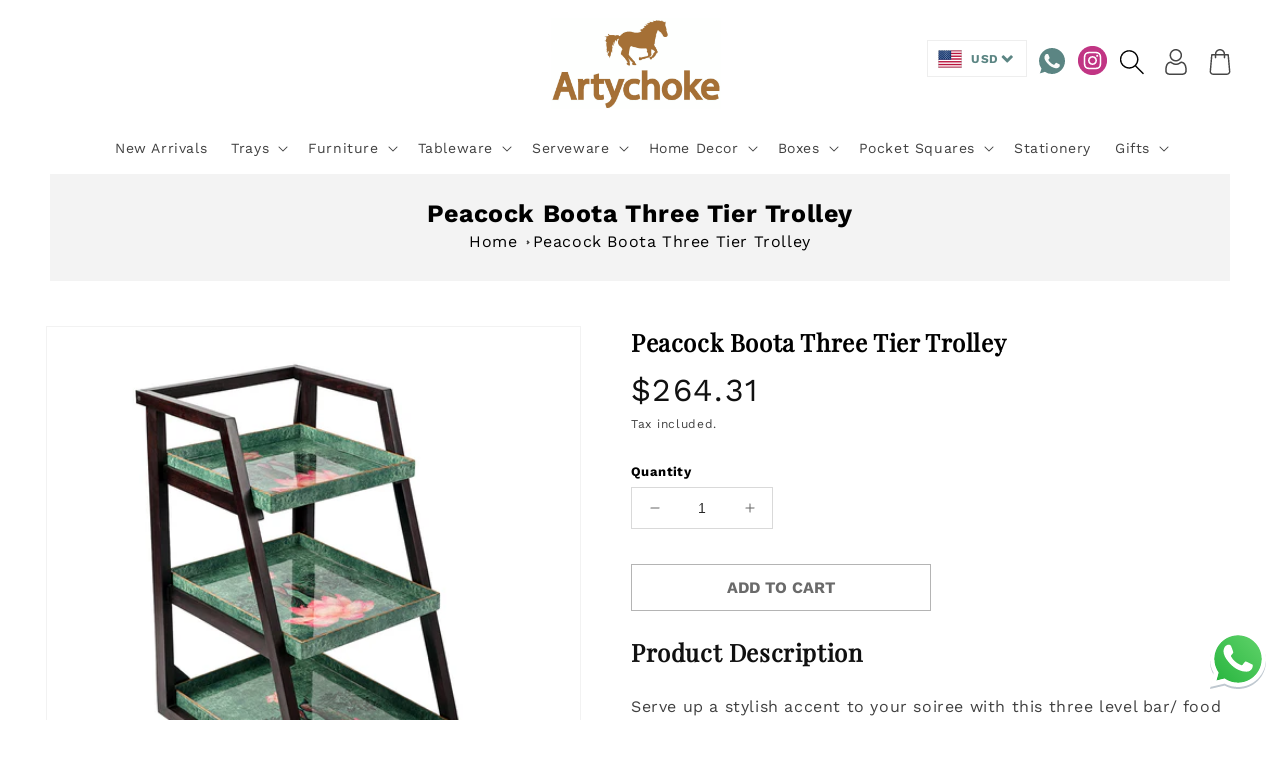

--- FILE ---
content_type: text/html; charset=utf-8
request_url: https://artychoke.in/products/peacock-boota-three-tier-trolley-trl-hg-pb-gr
body_size: 34871
content:
<!doctype html>
<html class="no-js" lang="en">
  <head>
    <meta charset="utf-8">
    <meta http-equiv="X-UA-Compatible" content="IE=edge">
    <meta name="viewport" content="width=device-width,initial-scale=1">
    <meta name="theme-color" content="">
    <link rel="canonical" href="https://artychoke.in/products/peacock-boota-three-tier-trolley-trl-hg-pb-gr">
    <link rel="preconnect" href="https://cdn.shopify.com" crossorigin>

<script async src="https://www.googletagmanager.com/gtag/js?id=TAG_ID"></script>
<script>
 window.dataLayer = window.dataLayer || [];
 function gtag(){dataLayer.push(arguments);}
 gtag('js', new Date());
 gtag('config', 'TAG_ID');
</script>

      <!-- Google Tag Manager -->
<script>(function(w,d,s,l,i){w[l]=w[l]||[];w[l].push({'gtm.start':
new Date().getTime(),event:'gtm.js'});var f=d.getElementsByTagName(s)[0],
j=d.createElement(s),dl=l!='dataLayer'?'&l='+l:'';j.async=true;j.src=
'https://www.googletagmanager.com/gtm.js?id='+i+dl;f.parentNode.insertBefore(j,f);
})(window,document,'script','dataLayer','GTM-K66389BT');</script>
<!-- End Google Tag Manager -->

<!-- Google tag (gtag.js) -->
<script async src="https://www.googletagmanager.com/gtag/js?id=G-JW1GB8ZVV9">
</script>
<script>
  window.dataLayer = window.dataLayer || [];
  function gtag(){dataLayer.push(arguments);}
  gtag('js', new Date());

  gtag('config', 'G-JW1GB8ZVV9');
</script>
    


<!-- Google Tag Manager (noscript) -->
<noscript><iframe src="https://www.googletagmanager.com/ns.html?id=GTM-K66389BT"
height="0" width="0" style="display:none;visibility:hidden"></iframe></noscript>
<!-- End Google Tag Manager (noscript) --><link rel="icon" type="image/png" href="//artychoke.in/cdn/shop/files/favicon_d8dde6fa-846a-48c0-825f-2f1474e2c0ea.png?crop=center&height=32&v=1674793926&width=32"><link rel="preconnect" href="https://fonts.shopifycdn.com" crossorigin><title>
      Buy Peacock Boota 3-Tier Trolley | Superior Quality
 &ndash; Artychoke</title>

    
      <meta name="description" content="Peacock Boota 3-Tier Trolley – Organize in style with this stunning piece. Superior quality materials for lasting use. Buy at Artychoke today.">
    

    

<meta property="og:site_name" content="Artychoke">
<meta property="og:url" content="https://artychoke.in/products/peacock-boota-three-tier-trolley-trl-hg-pb-gr">
<meta property="og:title" content="Buy Peacock Boota 3-Tier Trolley | Superior Quality">
<meta property="og:type" content="product">
<meta property="og:description" content="Peacock Boota 3-Tier Trolley – Organize in style with this stunning piece. Superior quality materials for lasting use. Buy at Artychoke today."><meta property="og:image" content="http://artychoke.in/cdn/shop/products/TRL-HG-PB-Gr-1.jpg?v=1674480101">
  <meta property="og:image:secure_url" content="https://artychoke.in/cdn/shop/products/TRL-HG-PB-Gr-1.jpg?v=1674480101">
  <meta property="og:image:width" content="1200">
  <meta property="og:image:height" content="1200"><meta property="og:price:amount" content="22,000.00">
  <meta property="og:price:currency" content="INR"><meta name="twitter:card" content="summary_large_image">
<meta name="twitter:title" content="Buy Peacock Boota 3-Tier Trolley | Superior Quality">
<meta name="twitter:description" content="Peacock Boota 3-Tier Trolley – Organize in style with this stunning piece. Superior quality materials for lasting use. Buy at Artychoke today.">


    <script src="//artychoke.in/cdn/shop/t/1/assets/global.js?v=113953167279123770641676552232" defer="defer"></script>
    <script>window.performance && window.performance.mark && window.performance.mark('shopify.content_for_header.start');</script><meta name="google-site-verification" content="IJvuNoITR3u-YCv0fTeSv5vOSz-ChYmNdQn5GOw1OJQ">
<meta id="shopify-digital-wallet" name="shopify-digital-wallet" content="/68877156631/digital_wallets/dialog">
<meta id="in-context-paypal-metadata" data-shop-id="68877156631" data-venmo-supported="false" data-environment="production" data-locale="en_US" data-paypal-v4="true" data-currency="INR">
<link rel="alternate" type="application/json+oembed" href="https://artychoke.in/products/peacock-boota-three-tier-trolley-trl-hg-pb-gr.oembed">
<script async="async" src="/checkouts/internal/preloads.js?locale=en-IN"></script>
<script id="shopify-features" type="application/json">{"accessToken":"3418f28d686587884f946395092beb22","betas":["rich-media-storefront-analytics"],"domain":"artychoke.in","predictiveSearch":true,"shopId":68877156631,"locale":"en"}</script>
<script>var Shopify = Shopify || {};
Shopify.shop = "artychoke-6934.myshopify.com";
Shopify.locale = "en";
Shopify.currency = {"active":"INR","rate":"1.0"};
Shopify.country = "IN";
Shopify.theme = {"name":"Dawn","id":139659444503,"schema_name":"Dawn","schema_version":"7.0.1","theme_store_id":887,"role":"main"};
Shopify.theme.handle = "null";
Shopify.theme.style = {"id":null,"handle":null};
Shopify.cdnHost = "artychoke.in/cdn";
Shopify.routes = Shopify.routes || {};
Shopify.routes.root = "/";</script>
<script type="module">!function(o){(o.Shopify=o.Shopify||{}).modules=!0}(window);</script>
<script>!function(o){function n(){var o=[];function n(){o.push(Array.prototype.slice.apply(arguments))}return n.q=o,n}var t=o.Shopify=o.Shopify||{};t.loadFeatures=n(),t.autoloadFeatures=n()}(window);</script>
<script id="shop-js-analytics" type="application/json">{"pageType":"product"}</script>
<script defer="defer" async type="module" src="//artychoke.in/cdn/shopifycloud/shop-js/modules/v2/client.init-shop-cart-sync_BT-GjEfc.en.esm.js"></script>
<script defer="defer" async type="module" src="//artychoke.in/cdn/shopifycloud/shop-js/modules/v2/chunk.common_D58fp_Oc.esm.js"></script>
<script defer="defer" async type="module" src="//artychoke.in/cdn/shopifycloud/shop-js/modules/v2/chunk.modal_xMitdFEc.esm.js"></script>
<script type="module">
  await import("//artychoke.in/cdn/shopifycloud/shop-js/modules/v2/client.init-shop-cart-sync_BT-GjEfc.en.esm.js");
await import("//artychoke.in/cdn/shopifycloud/shop-js/modules/v2/chunk.common_D58fp_Oc.esm.js");
await import("//artychoke.in/cdn/shopifycloud/shop-js/modules/v2/chunk.modal_xMitdFEc.esm.js");

  window.Shopify.SignInWithShop?.initShopCartSync?.({"fedCMEnabled":true,"windoidEnabled":true});

</script>
<script>(function() {
  var isLoaded = false;
  function asyncLoad() {
    if (isLoaded) return;
    isLoaded = true;
    var urls = ["https:\/\/d3f0kqa8h3si01.cloudfront.net\/scripts\/artychoke-6934.20230111044308.scripttag.js?shop=artychoke-6934.myshopify.com","\/\/cdn.shopify.com\/proxy\/802f7c58f2e5faab36fc3f703b5347f77a6365ebee4cb07db2c721f59b4a67c8\/d11gyepaze0qmc.cloudfront.net\/assets\/js\/order-lookup-by-hulkapps.js?shop=artychoke-6934.myshopify.com\u0026sp-cache-control=cHVibGljLCBtYXgtYWdlPTkwMA","https:\/\/cdn.nfcube.com\/instafeed-63bcb06dd3d398658d7f66fd4cd92dd8.js?shop=artychoke-6934.myshopify.com"];
    for (var i = 0; i < urls.length; i++) {
      var s = document.createElement('script');
      s.type = 'text/javascript';
      s.async = true;
      s.src = urls[i];
      var x = document.getElementsByTagName('script')[0];
      x.parentNode.insertBefore(s, x);
    }
  };
  if(window.attachEvent) {
    window.attachEvent('onload', asyncLoad);
  } else {
    window.addEventListener('load', asyncLoad, false);
  }
})();</script>
<script id="__st">var __st={"a":68877156631,"offset":-18000,"reqid":"abccc9c8-52dd-449a-bb09-d534481b1dd4-1769391803","pageurl":"artychoke.in\/products\/peacock-boota-three-tier-trolley-trl-hg-pb-gr","u":"e6ecb8fd42ee","p":"product","rtyp":"product","rid":8094878957847};</script>
<script>window.ShopifyPaypalV4VisibilityTracking = true;</script>
<script id="captcha-bootstrap">!function(){'use strict';const t='contact',e='account',n='new_comment',o=[[t,t],['blogs',n],['comments',n],[t,'customer']],c=[[e,'customer_login'],[e,'guest_login'],[e,'recover_customer_password'],[e,'create_customer']],r=t=>t.map((([t,e])=>`form[action*='/${t}']:not([data-nocaptcha='true']) input[name='form_type'][value='${e}']`)).join(','),a=t=>()=>t?[...document.querySelectorAll(t)].map((t=>t.form)):[];function s(){const t=[...o],e=r(t);return a(e)}const i='password',u='form_key',d=['recaptcha-v3-token','g-recaptcha-response','h-captcha-response',i],f=()=>{try{return window.sessionStorage}catch{return}},m='__shopify_v',_=t=>t.elements[u];function p(t,e,n=!1){try{const o=window.sessionStorage,c=JSON.parse(o.getItem(e)),{data:r}=function(t){const{data:e,action:n}=t;return t[m]||n?{data:e,action:n}:{data:t,action:n}}(c);for(const[e,n]of Object.entries(r))t.elements[e]&&(t.elements[e].value=n);n&&o.removeItem(e)}catch(o){console.error('form repopulation failed',{error:o})}}const l='form_type',E='cptcha';function T(t){t.dataset[E]=!0}const w=window,h=w.document,L='Shopify',v='ce_forms',y='captcha';let A=!1;((t,e)=>{const n=(g='f06e6c50-85a8-45c8-87d0-21a2b65856fe',I='https://cdn.shopify.com/shopifycloud/storefront-forms-hcaptcha/ce_storefront_forms_captcha_hcaptcha.v1.5.2.iife.js',D={infoText:'Protected by hCaptcha',privacyText:'Privacy',termsText:'Terms'},(t,e,n)=>{const o=w[L][v],c=o.bindForm;if(c)return c(t,g,e,D).then(n);var r;o.q.push([[t,g,e,D],n]),r=I,A||(h.body.append(Object.assign(h.createElement('script'),{id:'captcha-provider',async:!0,src:r})),A=!0)});var g,I,D;w[L]=w[L]||{},w[L][v]=w[L][v]||{},w[L][v].q=[],w[L][y]=w[L][y]||{},w[L][y].protect=function(t,e){n(t,void 0,e),T(t)},Object.freeze(w[L][y]),function(t,e,n,w,h,L){const[v,y,A,g]=function(t,e,n){const i=e?o:[],u=t?c:[],d=[...i,...u],f=r(d),m=r(i),_=r(d.filter((([t,e])=>n.includes(e))));return[a(f),a(m),a(_),s()]}(w,h,L),I=t=>{const e=t.target;return e instanceof HTMLFormElement?e:e&&e.form},D=t=>v().includes(t);t.addEventListener('submit',(t=>{const e=I(t);if(!e)return;const n=D(e)&&!e.dataset.hcaptchaBound&&!e.dataset.recaptchaBound,o=_(e),c=g().includes(e)&&(!o||!o.value);(n||c)&&t.preventDefault(),c&&!n&&(function(t){try{if(!f())return;!function(t){const e=f();if(!e)return;const n=_(t);if(!n)return;const o=n.value;o&&e.removeItem(o)}(t);const e=Array.from(Array(32),(()=>Math.random().toString(36)[2])).join('');!function(t,e){_(t)||t.append(Object.assign(document.createElement('input'),{type:'hidden',name:u})),t.elements[u].value=e}(t,e),function(t,e){const n=f();if(!n)return;const o=[...t.querySelectorAll(`input[type='${i}']`)].map((({name:t})=>t)),c=[...d,...o],r={};for(const[a,s]of new FormData(t).entries())c.includes(a)||(r[a]=s);n.setItem(e,JSON.stringify({[m]:1,action:t.action,data:r}))}(t,e)}catch(e){console.error('failed to persist form',e)}}(e),e.submit())}));const S=(t,e)=>{t&&!t.dataset[E]&&(n(t,e.some((e=>e===t))),T(t))};for(const o of['focusin','change'])t.addEventListener(o,(t=>{const e=I(t);D(e)&&S(e,y())}));const B=e.get('form_key'),M=e.get(l),P=B&&M;t.addEventListener('DOMContentLoaded',(()=>{const t=y();if(P)for(const e of t)e.elements[l].value===M&&p(e,B);[...new Set([...A(),...v().filter((t=>'true'===t.dataset.shopifyCaptcha))])].forEach((e=>S(e,t)))}))}(h,new URLSearchParams(w.location.search),n,t,e,['guest_login'])})(!0,!0)}();</script>
<script integrity="sha256-4kQ18oKyAcykRKYeNunJcIwy7WH5gtpwJnB7kiuLZ1E=" data-source-attribution="shopify.loadfeatures" defer="defer" src="//artychoke.in/cdn/shopifycloud/storefront/assets/storefront/load_feature-a0a9edcb.js" crossorigin="anonymous"></script>
<script data-source-attribution="shopify.dynamic_checkout.dynamic.init">var Shopify=Shopify||{};Shopify.PaymentButton=Shopify.PaymentButton||{isStorefrontPortableWallets:!0,init:function(){window.Shopify.PaymentButton.init=function(){};var t=document.createElement("script");t.src="https://artychoke.in/cdn/shopifycloud/portable-wallets/latest/portable-wallets.en.js",t.type="module",document.head.appendChild(t)}};
</script>
<script data-source-attribution="shopify.dynamic_checkout.buyer_consent">
  function portableWalletsHideBuyerConsent(e){var t=document.getElementById("shopify-buyer-consent"),n=document.getElementById("shopify-subscription-policy-button");t&&n&&(t.classList.add("hidden"),t.setAttribute("aria-hidden","true"),n.removeEventListener("click",e))}function portableWalletsShowBuyerConsent(e){var t=document.getElementById("shopify-buyer-consent"),n=document.getElementById("shopify-subscription-policy-button");t&&n&&(t.classList.remove("hidden"),t.removeAttribute("aria-hidden"),n.addEventListener("click",e))}window.Shopify?.PaymentButton&&(window.Shopify.PaymentButton.hideBuyerConsent=portableWalletsHideBuyerConsent,window.Shopify.PaymentButton.showBuyerConsent=portableWalletsShowBuyerConsent);
</script>
<script>
  function portableWalletsCleanup(e){e&&e.src&&console.error("Failed to load portable wallets script "+e.src);var t=document.querySelectorAll("shopify-accelerated-checkout .shopify-payment-button__skeleton, shopify-accelerated-checkout-cart .wallet-cart-button__skeleton"),e=document.getElementById("shopify-buyer-consent");for(let e=0;e<t.length;e++)t[e].remove();e&&e.remove()}function portableWalletsNotLoadedAsModule(e){e instanceof ErrorEvent&&"string"==typeof e.message&&e.message.includes("import.meta")&&"string"==typeof e.filename&&e.filename.includes("portable-wallets")&&(window.removeEventListener("error",portableWalletsNotLoadedAsModule),window.Shopify.PaymentButton.failedToLoad=e,"loading"===document.readyState?document.addEventListener("DOMContentLoaded",window.Shopify.PaymentButton.init):window.Shopify.PaymentButton.init())}window.addEventListener("error",portableWalletsNotLoadedAsModule);
</script>

<script type="module" src="https://artychoke.in/cdn/shopifycloud/portable-wallets/latest/portable-wallets.en.js" onError="portableWalletsCleanup(this)" crossorigin="anonymous"></script>
<script nomodule>
  document.addEventListener("DOMContentLoaded", portableWalletsCleanup);
</script>

<link id="shopify-accelerated-checkout-styles" rel="stylesheet" media="screen" href="https://artychoke.in/cdn/shopifycloud/portable-wallets/latest/accelerated-checkout-backwards-compat.css" crossorigin="anonymous">
<style id="shopify-accelerated-checkout-cart">
        #shopify-buyer-consent {
  margin-top: 1em;
  display: inline-block;
  width: 100%;
}

#shopify-buyer-consent.hidden {
  display: none;
}

#shopify-subscription-policy-button {
  background: none;
  border: none;
  padding: 0;
  text-decoration: underline;
  font-size: inherit;
  cursor: pointer;
}

#shopify-subscription-policy-button::before {
  box-shadow: none;
}

      </style>
<script id="sections-script" data-sections="header,footer" defer="defer" src="//artychoke.in/cdn/shop/t/1/compiled_assets/scripts.js?v=1853"></script>
<script>window.performance && window.performance.mark && window.performance.mark('shopify.content_for_header.end');</script>


    <style data-shopify>
      @font-face {
  font-family: "Work Sans";
  font-weight: 400;
  font-style: normal;
  font-display: swap;
  src: url("//artychoke.in/cdn/fonts/work_sans/worksans_n4.b7973b3d07d0ace13de1b1bea9c45759cdbe12cf.woff2") format("woff2"),
       url("//artychoke.in/cdn/fonts/work_sans/worksans_n4.cf5ceb1e6d373a9505e637c1aff0a71d0959556d.woff") format("woff");
}

      @font-face {
  font-family: "Work Sans";
  font-weight: 700;
  font-style: normal;
  font-display: swap;
  src: url("//artychoke.in/cdn/fonts/work_sans/worksans_n7.e2cf5bd8f2c7e9d30c030f9ea8eafc69f5a92f7b.woff2") format("woff2"),
       url("//artychoke.in/cdn/fonts/work_sans/worksans_n7.20f1c80359e7f7b4327b81543e1acb5c32cd03cd.woff") format("woff");
}

      @font-face {
  font-family: "Work Sans";
  font-weight: 400;
  font-style: italic;
  font-display: swap;
  src: url("//artychoke.in/cdn/fonts/work_sans/worksans_i4.16ff51e3e71fc1d09ff97b9ff9ccacbeeb384ec4.woff2") format("woff2"),
       url("//artychoke.in/cdn/fonts/work_sans/worksans_i4.ed4a1418cba5b7f04f79e4d5c8a5f1a6bd34f23b.woff") format("woff");
}

      @font-face {
  font-family: "Work Sans";
  font-weight: 700;
  font-style: italic;
  font-display: swap;
  src: url("//artychoke.in/cdn/fonts/work_sans/worksans_i7.7cdba6320b03c03dcaa365743a4e0e729fe97e54.woff2") format("woff2"),
       url("//artychoke.in/cdn/fonts/work_sans/worksans_i7.42a9f4016982495f4c0b0fb3dc64cf8f2d0c3eaa.woff") format("woff");
}

      @font-face {
  font-family: "Playfair Display";
  font-weight: 400;
  font-style: normal;
  font-display: swap;
  src: url("//artychoke.in/cdn/fonts/playfair_display/playfairdisplay_n4.9980f3e16959dc89137cc1369bfc3ae98af1deb9.woff2") format("woff2"),
       url("//artychoke.in/cdn/fonts/playfair_display/playfairdisplay_n4.c562b7c8e5637886a811d2a017f9e023166064ee.woff") format("woff");
}


      :root {
        --font-body-family: "Work Sans", sans-serif;
        --font-body-style: normal;
        --font-body-weight: 400;
        --font-body-weight-bold: 700;

        --font-heading-family: "Playfair Display", serif;
        --font-heading-style: normal;
        --font-heading-weight: 400;

        --font-body-scale: 1.0;
        --font-heading-scale: 1.0;

        --color-base-text: 0, 0, 0;
        --color-shadow: 0, 0, 0;
        --color-base-background-1: 255, 255, 255;
        --color-base-background-2: 243, 243, 243;
        --color-base-solid-button-labels: 255, 255, 255;
        --color-base-outline-button-labels: 106, 106, 106;
        --color-base-accent-1: 106, 106, 106;
        --color-base-accent-2: 244, 155, 149;
        --payment-terms-background-color: #ffffff;

        --gradient-base-background-1: #ffffff;
        --gradient-base-background-2: #f3f3f3;
        --gradient-base-accent-1: #6A6A6A;
        --gradient-base-accent-2: #f49b95;

        --media-padding: px;
        --media-border-opacity: 0.05;
        --media-border-width: 1px;
        --media-radius: 0px;
        --media-shadow-opacity: 0.0;
        --media-shadow-horizontal-offset: 0px;
        --media-shadow-vertical-offset: 4px;
        --media-shadow-blur-radius: 5px;
        --media-shadow-visible: 0;

        --page-width: 140rem;
        --page-width-margin: 0rem;

        --product-card-image-padding: 0.0rem;
        --product-card-corner-radius: 0.0rem;
        --product-card-text-alignment: left;
        --product-card-border-width: 0.0rem;
        --product-card-border-opacity: 0.1;
        --product-card-shadow-opacity: 0.0;
        --product-card-shadow-visible: 0;
        --product-card-shadow-horizontal-offset: 0.0rem;
        --product-card-shadow-vertical-offset: 0.4rem;
        --product-card-shadow-blur-radius: 0.5rem;

        --collection-card-image-padding: 0.0rem;
        --collection-card-corner-radius: 0.0rem;
        --collection-card-text-alignment: left;
        --collection-card-border-width: 0.0rem;
        --collection-card-border-opacity: 0.1;
        --collection-card-shadow-opacity: 0.0;
        --collection-card-shadow-visible: 0;
        --collection-card-shadow-horizontal-offset: 0.0rem;
        --collection-card-shadow-vertical-offset: 0.4rem;
        --collection-card-shadow-blur-radius: 0.5rem;

        --blog-card-image-padding: 0.0rem;
        --blog-card-corner-radius: 0.0rem;
        --blog-card-text-alignment: left;
        --blog-card-border-width: 0.0rem;
        --blog-card-border-opacity: 0.1;
        --blog-card-shadow-opacity: 0.0;
        --blog-card-shadow-visible: 0;
        --blog-card-shadow-horizontal-offset: 0.0rem;
        --blog-card-shadow-vertical-offset: 0.4rem;
        --blog-card-shadow-blur-radius: 0.5rem;

        --badge-corner-radius: 4.0rem;

        --popup-border-width: 1px;
        --popup-border-opacity: 0.1;
        --popup-corner-radius: 0px;
        --popup-shadow-opacity: 0.0;
        --popup-shadow-horizontal-offset: 0px;
        --popup-shadow-vertical-offset: 4px;
        --popup-shadow-blur-radius: 5px;

        --drawer-border-width: 1px;
        --drawer-border-opacity: 0.1;
        --drawer-shadow-opacity: 0.0;
        --drawer-shadow-horizontal-offset: 0px;
        --drawer-shadow-vertical-offset: 4px;
        --drawer-shadow-blur-radius: 5px;

        --spacing-sections-desktop: 0px;
        --spacing-sections-mobile: 0px;

        --grid-desktop-vertical-spacing: 8px;
        --grid-desktop-horizontal-spacing: 8px;
        --grid-mobile-vertical-spacing: 4px;
        --grid-mobile-horizontal-spacing: 4px;

        --text-boxes-border-opacity: 0.1;
        --text-boxes-border-width: 0px;
        --text-boxes-radius: 0px;
        --text-boxes-shadow-opacity: 0.0;
        --text-boxes-shadow-visible: 0;
        --text-boxes-shadow-horizontal-offset: 0px;
        --text-boxes-shadow-vertical-offset: 4px;
        --text-boxes-shadow-blur-radius: 5px;

        --buttons-radius: 0px;
        --buttons-radius-outset: 0px;
        --buttons-border-width: 1px;
        --buttons-border-opacity: 0.5;
        --buttons-shadow-opacity: 0.0;
        --buttons-shadow-visible: 0;
        --buttons-shadow-horizontal-offset: 0px;
        --buttons-shadow-vertical-offset: 4px;
        --buttons-shadow-blur-radius: 5px;
        --buttons-border-offset: 0px;

        --inputs-radius: 0px;
        --inputs-border-width: 1px;
        --inputs-border-opacity: 0.55;
        --inputs-shadow-opacity: 0.0;
        --inputs-shadow-horizontal-offset: 0px;
        --inputs-margin-offset: 0px;
        --inputs-shadow-vertical-offset: 4px;
        --inputs-shadow-blur-radius: 5px;
        --inputs-radius-outset: 0px;

        --variant-pills-radius: 40px;
        --variant-pills-border-width: 1px;
        --variant-pills-border-opacity: 0.55;
        --variant-pills-shadow-opacity: 0.0;
        --variant-pills-shadow-horizontal-offset: 0px;
        --variant-pills-shadow-vertical-offset: 4px;
        --variant-pills-shadow-blur-radius: 5px;
      }

      *,
      *::before,
      *::after {
        box-sizing: inherit;
      }

      html {
        box-sizing: border-box;
        font-size: calc(var(--font-body-scale) * 62.5%);
        height: 100%;
      }

      body {
        display: grid;
        grid-template-rows: auto auto 1fr auto;
        grid-template-columns: 100%;
        min-height: 100%;
        margin: 0;
        font-size: 1.5rem;
        letter-spacing: 0.06rem;
        line-height: calc(1 + 0.8 / var(--font-body-scale));
        font-family: var(--font-body-family);
        font-style: var(--font-body-style);
        font-weight: var(--font-body-weight);
      }

      @media screen and (min-width: 750px) {
        body {
          font-size: 1.6rem;
        }
      }
    </style>
<link rel="preload" href="//artychoke.in/cdn/shop/t/1/assets/base.css?v=103841239117958901661753951897" as="style" onload="this.onload=null;this.rel='stylesheet'">
<link rel="preload" href="//artychoke.in/cdn/shop/t/1/assets/Control-f5-custom.css?v=23910579460817919191756813733" as="style" onload="this.onload=null;this.rel='stylesheet'"><link rel="preload" as="font" href="//artychoke.in/cdn/fonts/work_sans/worksans_n4.b7973b3d07d0ace13de1b1bea9c45759cdbe12cf.woff2" type="font/woff2" crossorigin><link rel="preload" as="font" href="//artychoke.in/cdn/fonts/playfair_display/playfairdisplay_n4.9980f3e16959dc89137cc1369bfc3ae98af1deb9.woff2" type="font/woff2" crossorigin><link rel="stylesheet" href="//artychoke.in/cdn/shop/t/1/assets/component-predictive-search.css?v=83512081251802922551670575061" media="print" onload="this.media='all'"><script>document.documentElement.className = document.documentElement.className.replace('no-js', 'js');
    if (Shopify.designMode) {
      document.documentElement.classList.add('shopify-design-mode');
    }
    </script>
<script src="https://ajax.googleapis.com/ajax/libs/jquery/3.6.1/jquery.min.js"></script>

<link rel="preload" href="//cdn.jsdelivr.net/npm/slick-carousel@1.8.1/slick/slick.css" as="style" onload="this.onload=null;this.rel='stylesheet'">
<script type="text/javascript" src="//cdn.jsdelivr.net/npm/slick-carousel@1.8.1/slick/slick.min.js"></script>
  
  <!-- BEGIN app block: shopify://apps/optimonk-popup-cro-a-b-test/blocks/app-embed/0b488be1-fc0a-4fe6-8793-f2bef383dba8 -->
<script async src="https://onsite.optimonk.com/script.js?account=238916&origin=shopify-app-embed-block"></script>




<!-- END app block --><!-- BEGIN app block: shopify://apps/instafeed/blocks/head-block/c447db20-095d-4a10-9725-b5977662c9d5 --><link rel="preconnect" href="https://cdn.nfcube.com/">
<link rel="preconnect" href="https://scontent.cdninstagram.com/">






<!-- END app block --><link href="https://monorail-edge.shopifysvc.com" rel="dns-prefetch">
<script>(function(){if ("sendBeacon" in navigator && "performance" in window) {try {var session_token_from_headers = performance.getEntriesByType('navigation')[0].serverTiming.find(x => x.name == '_s').description;} catch {var session_token_from_headers = undefined;}var session_cookie_matches = document.cookie.match(/_shopify_s=([^;]*)/);var session_token_from_cookie = session_cookie_matches && session_cookie_matches.length === 2 ? session_cookie_matches[1] : "";var session_token = session_token_from_headers || session_token_from_cookie || "";function handle_abandonment_event(e) {var entries = performance.getEntries().filter(function(entry) {return /monorail-edge.shopifysvc.com/.test(entry.name);});if (!window.abandonment_tracked && entries.length === 0) {window.abandonment_tracked = true;var currentMs = Date.now();var navigation_start = performance.timing.navigationStart;var payload = {shop_id: 68877156631,url: window.location.href,navigation_start,duration: currentMs - navigation_start,session_token,page_type: "product"};window.navigator.sendBeacon("https://monorail-edge.shopifysvc.com/v1/produce", JSON.stringify({schema_id: "online_store_buyer_site_abandonment/1.1",payload: payload,metadata: {event_created_at_ms: currentMs,event_sent_at_ms: currentMs}}));}}window.addEventListener('pagehide', handle_abandonment_event);}}());</script>
<script id="web-pixels-manager-setup">(function e(e,d,r,n,o){if(void 0===o&&(o={}),!Boolean(null===(a=null===(i=window.Shopify)||void 0===i?void 0:i.analytics)||void 0===a?void 0:a.replayQueue)){var i,a;window.Shopify=window.Shopify||{};var t=window.Shopify;t.analytics=t.analytics||{};var s=t.analytics;s.replayQueue=[],s.publish=function(e,d,r){return s.replayQueue.push([e,d,r]),!0};try{self.performance.mark("wpm:start")}catch(e){}var l=function(){var e={modern:/Edge?\/(1{2}[4-9]|1[2-9]\d|[2-9]\d{2}|\d{4,})\.\d+(\.\d+|)|Firefox\/(1{2}[4-9]|1[2-9]\d|[2-9]\d{2}|\d{4,})\.\d+(\.\d+|)|Chrom(ium|e)\/(9{2}|\d{3,})\.\d+(\.\d+|)|(Maci|X1{2}).+ Version\/(15\.\d+|(1[6-9]|[2-9]\d|\d{3,})\.\d+)([,.]\d+|)( \(\w+\)|)( Mobile\/\w+|) Safari\/|Chrome.+OPR\/(9{2}|\d{3,})\.\d+\.\d+|(CPU[ +]OS|iPhone[ +]OS|CPU[ +]iPhone|CPU IPhone OS|CPU iPad OS)[ +]+(15[._]\d+|(1[6-9]|[2-9]\d|\d{3,})[._]\d+)([._]\d+|)|Android:?[ /-](13[3-9]|1[4-9]\d|[2-9]\d{2}|\d{4,})(\.\d+|)(\.\d+|)|Android.+Firefox\/(13[5-9]|1[4-9]\d|[2-9]\d{2}|\d{4,})\.\d+(\.\d+|)|Android.+Chrom(ium|e)\/(13[3-9]|1[4-9]\d|[2-9]\d{2}|\d{4,})\.\d+(\.\d+|)|SamsungBrowser\/([2-9]\d|\d{3,})\.\d+/,legacy:/Edge?\/(1[6-9]|[2-9]\d|\d{3,})\.\d+(\.\d+|)|Firefox\/(5[4-9]|[6-9]\d|\d{3,})\.\d+(\.\d+|)|Chrom(ium|e)\/(5[1-9]|[6-9]\d|\d{3,})\.\d+(\.\d+|)([\d.]+$|.*Safari\/(?![\d.]+ Edge\/[\d.]+$))|(Maci|X1{2}).+ Version\/(10\.\d+|(1[1-9]|[2-9]\d|\d{3,})\.\d+)([,.]\d+|)( \(\w+\)|)( Mobile\/\w+|) Safari\/|Chrome.+OPR\/(3[89]|[4-9]\d|\d{3,})\.\d+\.\d+|(CPU[ +]OS|iPhone[ +]OS|CPU[ +]iPhone|CPU IPhone OS|CPU iPad OS)[ +]+(10[._]\d+|(1[1-9]|[2-9]\d|\d{3,})[._]\d+)([._]\d+|)|Android:?[ /-](13[3-9]|1[4-9]\d|[2-9]\d{2}|\d{4,})(\.\d+|)(\.\d+|)|Mobile Safari.+OPR\/([89]\d|\d{3,})\.\d+\.\d+|Android.+Firefox\/(13[5-9]|1[4-9]\d|[2-9]\d{2}|\d{4,})\.\d+(\.\d+|)|Android.+Chrom(ium|e)\/(13[3-9]|1[4-9]\d|[2-9]\d{2}|\d{4,})\.\d+(\.\d+|)|Android.+(UC? ?Browser|UCWEB|U3)[ /]?(15\.([5-9]|\d{2,})|(1[6-9]|[2-9]\d|\d{3,})\.\d+)\.\d+|SamsungBrowser\/(5\.\d+|([6-9]|\d{2,})\.\d+)|Android.+MQ{2}Browser\/(14(\.(9|\d{2,})|)|(1[5-9]|[2-9]\d|\d{3,})(\.\d+|))(\.\d+|)|K[Aa][Ii]OS\/(3\.\d+|([4-9]|\d{2,})\.\d+)(\.\d+|)/},d=e.modern,r=e.legacy,n=navigator.userAgent;return n.match(d)?"modern":n.match(r)?"legacy":"unknown"}(),u="modern"===l?"modern":"legacy",c=(null!=n?n:{modern:"",legacy:""})[u],f=function(e){return[e.baseUrl,"/wpm","/b",e.hashVersion,"modern"===e.buildTarget?"m":"l",".js"].join("")}({baseUrl:d,hashVersion:r,buildTarget:u}),m=function(e){var d=e.version,r=e.bundleTarget,n=e.surface,o=e.pageUrl,i=e.monorailEndpoint;return{emit:function(e){var a=e.status,t=e.errorMsg,s=(new Date).getTime(),l=JSON.stringify({metadata:{event_sent_at_ms:s},events:[{schema_id:"web_pixels_manager_load/3.1",payload:{version:d,bundle_target:r,page_url:o,status:a,surface:n,error_msg:t},metadata:{event_created_at_ms:s}}]});if(!i)return console&&console.warn&&console.warn("[Web Pixels Manager] No Monorail endpoint provided, skipping logging."),!1;try{return self.navigator.sendBeacon.bind(self.navigator)(i,l)}catch(e){}var u=new XMLHttpRequest;try{return u.open("POST",i,!0),u.setRequestHeader("Content-Type","text/plain"),u.send(l),!0}catch(e){return console&&console.warn&&console.warn("[Web Pixels Manager] Got an unhandled error while logging to Monorail."),!1}}}}({version:r,bundleTarget:l,surface:e.surface,pageUrl:self.location.href,monorailEndpoint:e.monorailEndpoint});try{o.browserTarget=l,function(e){var d=e.src,r=e.async,n=void 0===r||r,o=e.onload,i=e.onerror,a=e.sri,t=e.scriptDataAttributes,s=void 0===t?{}:t,l=document.createElement("script"),u=document.querySelector("head"),c=document.querySelector("body");if(l.async=n,l.src=d,a&&(l.integrity=a,l.crossOrigin="anonymous"),s)for(var f in s)if(Object.prototype.hasOwnProperty.call(s,f))try{l.dataset[f]=s[f]}catch(e){}if(o&&l.addEventListener("load",o),i&&l.addEventListener("error",i),u)u.appendChild(l);else{if(!c)throw new Error("Did not find a head or body element to append the script");c.appendChild(l)}}({src:f,async:!0,onload:function(){if(!function(){var e,d;return Boolean(null===(d=null===(e=window.Shopify)||void 0===e?void 0:e.analytics)||void 0===d?void 0:d.initialized)}()){var d=window.webPixelsManager.init(e)||void 0;if(d){var r=window.Shopify.analytics;r.replayQueue.forEach((function(e){var r=e[0],n=e[1],o=e[2];d.publishCustomEvent(r,n,o)})),r.replayQueue=[],r.publish=d.publishCustomEvent,r.visitor=d.visitor,r.initialized=!0}}},onerror:function(){return m.emit({status:"failed",errorMsg:"".concat(f," has failed to load")})},sri:function(e){var d=/^sha384-[A-Za-z0-9+/=]+$/;return"string"==typeof e&&d.test(e)}(c)?c:"",scriptDataAttributes:o}),m.emit({status:"loading"})}catch(e){m.emit({status:"failed",errorMsg:(null==e?void 0:e.message)||"Unknown error"})}}})({shopId: 68877156631,storefrontBaseUrl: "https://artychoke.in",extensionsBaseUrl: "https://extensions.shopifycdn.com/cdn/shopifycloud/web-pixels-manager",monorailEndpoint: "https://monorail-edge.shopifysvc.com/unstable/produce_batch",surface: "storefront-renderer",enabledBetaFlags: ["2dca8a86"],webPixelsConfigList: [{"id":"2430206231","configuration":"{\"accountID\":\"238916\"}","eventPayloadVersion":"v1","runtimeContext":"STRICT","scriptVersion":"e9702cc0fbdd9453d46c7ca8e2f5a5f4","type":"APP","apiClientId":956606,"privacyPurposes":[],"dataSharingAdjustments":{"protectedCustomerApprovalScopes":[]}},{"id":"977895703","configuration":"{\"config\":\"{\\\"pixel_id\\\":\\\"GT-KTRRNN8L\\\",\\\"gtag_events\\\":[{\\\"type\\\":\\\"view_item\\\",\\\"action_label\\\":\\\"MC-37KP078CTJ\\\"},{\\\"type\\\":\\\"purchase\\\",\\\"action_label\\\":\\\"MC-37KP078CTJ\\\"},{\\\"type\\\":\\\"page_view\\\",\\\"action_label\\\":\\\"MC-37KP078CTJ\\\"}],\\\"enable_monitoring_mode\\\":false}\"}","eventPayloadVersion":"v1","runtimeContext":"OPEN","scriptVersion":"b2a88bafab3e21179ed38636efcd8a93","type":"APP","apiClientId":1780363,"privacyPurposes":[],"dataSharingAdjustments":{"protectedCustomerApprovalScopes":["read_customer_address","read_customer_email","read_customer_name","read_customer_personal_data","read_customer_phone"]}},{"id":"shopify-app-pixel","configuration":"{}","eventPayloadVersion":"v1","runtimeContext":"STRICT","scriptVersion":"0450","apiClientId":"shopify-pixel","type":"APP","privacyPurposes":["ANALYTICS","MARKETING"]},{"id":"shopify-custom-pixel","eventPayloadVersion":"v1","runtimeContext":"LAX","scriptVersion":"0450","apiClientId":"shopify-pixel","type":"CUSTOM","privacyPurposes":["ANALYTICS","MARKETING"]}],isMerchantRequest: false,initData: {"shop":{"name":"Artychoke","paymentSettings":{"currencyCode":"INR"},"myshopifyDomain":"artychoke-6934.myshopify.com","countryCode":"IN","storefrontUrl":"https:\/\/artychoke.in"},"customer":null,"cart":null,"checkout":null,"productVariants":[{"price":{"amount":22000.0,"currencyCode":"INR"},"product":{"title":"Peacock Boota Three Tier Trolley","vendor":"Artychoke","id":"8094878957847","untranslatedTitle":"Peacock Boota Three Tier Trolley","url":"\/products\/peacock-boota-three-tier-trolley-trl-hg-pb-gr","type":"Trolley"},"id":"44343461904663","image":{"src":"\/\/artychoke.in\/cdn\/shop\/products\/TRL-HG-PB-Gr-1.jpg?v=1674480101"},"sku":"TRL-HG-PB-Gr","title":"Default Title","untranslatedTitle":"Default Title"}],"purchasingCompany":null},},"https://artychoke.in/cdn","fcfee988w5aeb613cpc8e4bc33m6693e112",{"modern":"","legacy":""},{"shopId":"68877156631","storefrontBaseUrl":"https:\/\/artychoke.in","extensionBaseUrl":"https:\/\/extensions.shopifycdn.com\/cdn\/shopifycloud\/web-pixels-manager","surface":"storefront-renderer","enabledBetaFlags":"[\"2dca8a86\"]","isMerchantRequest":"false","hashVersion":"fcfee988w5aeb613cpc8e4bc33m6693e112","publish":"custom","events":"[[\"page_viewed\",{}],[\"product_viewed\",{\"productVariant\":{\"price\":{\"amount\":22000.0,\"currencyCode\":\"INR\"},\"product\":{\"title\":\"Peacock Boota Three Tier Trolley\",\"vendor\":\"Artychoke\",\"id\":\"8094878957847\",\"untranslatedTitle\":\"Peacock Boota Three Tier Trolley\",\"url\":\"\/products\/peacock-boota-three-tier-trolley-trl-hg-pb-gr\",\"type\":\"Trolley\"},\"id\":\"44343461904663\",\"image\":{\"src\":\"\/\/artychoke.in\/cdn\/shop\/products\/TRL-HG-PB-Gr-1.jpg?v=1674480101\"},\"sku\":\"TRL-HG-PB-Gr\",\"title\":\"Default Title\",\"untranslatedTitle\":\"Default Title\"}}]]"});</script><script>
  window.ShopifyAnalytics = window.ShopifyAnalytics || {};
  window.ShopifyAnalytics.meta = window.ShopifyAnalytics.meta || {};
  window.ShopifyAnalytics.meta.currency = 'INR';
  var meta = {"product":{"id":8094878957847,"gid":"gid:\/\/shopify\/Product\/8094878957847","vendor":"Artychoke","type":"Trolley","handle":"peacock-boota-three-tier-trolley-trl-hg-pb-gr","variants":[{"id":44343461904663,"price":2200000,"name":"Peacock Boota Three Tier Trolley","public_title":null,"sku":"TRL-HG-PB-Gr"}],"remote":false},"page":{"pageType":"product","resourceType":"product","resourceId":8094878957847,"requestId":"abccc9c8-52dd-449a-bb09-d534481b1dd4-1769391803"}};
  for (var attr in meta) {
    window.ShopifyAnalytics.meta[attr] = meta[attr];
  }
</script>
<script class="analytics">
  (function () {
    var customDocumentWrite = function(content) {
      var jquery = null;

      if (window.jQuery) {
        jquery = window.jQuery;
      } else if (window.Checkout && window.Checkout.$) {
        jquery = window.Checkout.$;
      }

      if (jquery) {
        jquery('body').append(content);
      }
    };

    var hasLoggedConversion = function(token) {
      if (token) {
        return document.cookie.indexOf('loggedConversion=' + token) !== -1;
      }
      return false;
    }

    var setCookieIfConversion = function(token) {
      if (token) {
        var twoMonthsFromNow = new Date(Date.now());
        twoMonthsFromNow.setMonth(twoMonthsFromNow.getMonth() + 2);

        document.cookie = 'loggedConversion=' + token + '; expires=' + twoMonthsFromNow;
      }
    }

    var trekkie = window.ShopifyAnalytics.lib = window.trekkie = window.trekkie || [];
    if (trekkie.integrations) {
      return;
    }
    trekkie.methods = [
      'identify',
      'page',
      'ready',
      'track',
      'trackForm',
      'trackLink'
    ];
    trekkie.factory = function(method) {
      return function() {
        var args = Array.prototype.slice.call(arguments);
        args.unshift(method);
        trekkie.push(args);
        return trekkie;
      };
    };
    for (var i = 0; i < trekkie.methods.length; i++) {
      var key = trekkie.methods[i];
      trekkie[key] = trekkie.factory(key);
    }
    trekkie.load = function(config) {
      trekkie.config = config || {};
      trekkie.config.initialDocumentCookie = document.cookie;
      var first = document.getElementsByTagName('script')[0];
      var script = document.createElement('script');
      script.type = 'text/javascript';
      script.onerror = function(e) {
        var scriptFallback = document.createElement('script');
        scriptFallback.type = 'text/javascript';
        scriptFallback.onerror = function(error) {
                var Monorail = {
      produce: function produce(monorailDomain, schemaId, payload) {
        var currentMs = new Date().getTime();
        var event = {
          schema_id: schemaId,
          payload: payload,
          metadata: {
            event_created_at_ms: currentMs,
            event_sent_at_ms: currentMs
          }
        };
        return Monorail.sendRequest("https://" + monorailDomain + "/v1/produce", JSON.stringify(event));
      },
      sendRequest: function sendRequest(endpointUrl, payload) {
        // Try the sendBeacon API
        if (window && window.navigator && typeof window.navigator.sendBeacon === 'function' && typeof window.Blob === 'function' && !Monorail.isIos12()) {
          var blobData = new window.Blob([payload], {
            type: 'text/plain'
          });

          if (window.navigator.sendBeacon(endpointUrl, blobData)) {
            return true;
          } // sendBeacon was not successful

        } // XHR beacon

        var xhr = new XMLHttpRequest();

        try {
          xhr.open('POST', endpointUrl);
          xhr.setRequestHeader('Content-Type', 'text/plain');
          xhr.send(payload);
        } catch (e) {
          console.log(e);
        }

        return false;
      },
      isIos12: function isIos12() {
        return window.navigator.userAgent.lastIndexOf('iPhone; CPU iPhone OS 12_') !== -1 || window.navigator.userAgent.lastIndexOf('iPad; CPU OS 12_') !== -1;
      }
    };
    Monorail.produce('monorail-edge.shopifysvc.com',
      'trekkie_storefront_load_errors/1.1',
      {shop_id: 68877156631,
      theme_id: 139659444503,
      app_name: "storefront",
      context_url: window.location.href,
      source_url: "//artychoke.in/cdn/s/trekkie.storefront.8d95595f799fbf7e1d32231b9a28fd43b70c67d3.min.js"});

        };
        scriptFallback.async = true;
        scriptFallback.src = '//artychoke.in/cdn/s/trekkie.storefront.8d95595f799fbf7e1d32231b9a28fd43b70c67d3.min.js';
        first.parentNode.insertBefore(scriptFallback, first);
      };
      script.async = true;
      script.src = '//artychoke.in/cdn/s/trekkie.storefront.8d95595f799fbf7e1d32231b9a28fd43b70c67d3.min.js';
      first.parentNode.insertBefore(script, first);
    };
    trekkie.load(
      {"Trekkie":{"appName":"storefront","development":false,"defaultAttributes":{"shopId":68877156631,"isMerchantRequest":null,"themeId":139659444503,"themeCityHash":"4886890428557655065","contentLanguage":"en","currency":"INR","eventMetadataId":"3440e3f2-031c-4806-9285-7c7579d302ba"},"isServerSideCookieWritingEnabled":true,"monorailRegion":"shop_domain","enabledBetaFlags":["65f19447"]},"Session Attribution":{},"S2S":{"facebookCapiEnabled":false,"source":"trekkie-storefront-renderer","apiClientId":580111}}
    );

    var loaded = false;
    trekkie.ready(function() {
      if (loaded) return;
      loaded = true;

      window.ShopifyAnalytics.lib = window.trekkie;

      var originalDocumentWrite = document.write;
      document.write = customDocumentWrite;
      try { window.ShopifyAnalytics.merchantGoogleAnalytics.call(this); } catch(error) {};
      document.write = originalDocumentWrite;

      window.ShopifyAnalytics.lib.page(null,{"pageType":"product","resourceType":"product","resourceId":8094878957847,"requestId":"abccc9c8-52dd-449a-bb09-d534481b1dd4-1769391803","shopifyEmitted":true});

      var match = window.location.pathname.match(/checkouts\/(.+)\/(thank_you|post_purchase)/)
      var token = match? match[1]: undefined;
      if (!hasLoggedConversion(token)) {
        setCookieIfConversion(token);
        window.ShopifyAnalytics.lib.track("Viewed Product",{"currency":"INR","variantId":44343461904663,"productId":8094878957847,"productGid":"gid:\/\/shopify\/Product\/8094878957847","name":"Peacock Boota Three Tier Trolley","price":"22000.00","sku":"TRL-HG-PB-Gr","brand":"Artychoke","variant":null,"category":"Trolley","nonInteraction":true,"remote":false},undefined,undefined,{"shopifyEmitted":true});
      window.ShopifyAnalytics.lib.track("monorail:\/\/trekkie_storefront_viewed_product\/1.1",{"currency":"INR","variantId":44343461904663,"productId":8094878957847,"productGid":"gid:\/\/shopify\/Product\/8094878957847","name":"Peacock Boota Three Tier Trolley","price":"22000.00","sku":"TRL-HG-PB-Gr","brand":"Artychoke","variant":null,"category":"Trolley","nonInteraction":true,"remote":false,"referer":"https:\/\/artychoke.in\/products\/peacock-boota-three-tier-trolley-trl-hg-pb-gr"});
      }
    });


        var eventsListenerScript = document.createElement('script');
        eventsListenerScript.async = true;
        eventsListenerScript.src = "//artychoke.in/cdn/shopifycloud/storefront/assets/shop_events_listener-3da45d37.js";
        document.getElementsByTagName('head')[0].appendChild(eventsListenerScript);

})();</script>
<script
  defer
  src="https://artychoke.in/cdn/shopifycloud/perf-kit/shopify-perf-kit-3.0.4.min.js"
  data-application="storefront-renderer"
  data-shop-id="68877156631"
  data-render-region="gcp-us-central1"
  data-page-type="product"
  data-theme-instance-id="139659444503"
  data-theme-name="Dawn"
  data-theme-version="7.0.1"
  data-monorail-region="shop_domain"
  data-resource-timing-sampling-rate="10"
  data-shs="true"
  data-shs-beacon="true"
  data-shs-export-with-fetch="true"
  data-shs-logs-sample-rate="1"
  data-shs-beacon-endpoint="https://artychoke.in/api/collect"
></script>
</head>
  <!-- Google tag (gtag.js) -->
<script async src="https://www.googletagmanager.com/gtag/js?id=G-YFSJTVYDQS"></script>
<script>
  window.dataLayer = window.dataLayer || [];
  function gtag(){dataLayer.push(arguments);}
  gtag('js', new Date());

  gtag('config', 'G-YFSJTVYDQS');
</script>

  <body class="gradient">
    <a class="skip-to-content-link button visually-hidden" href="#MainContent">
      Skip to content
    </a><div id="shopify-section-announcement-bar" class="shopify-section">
</div>
    <div id="shopify-section-header" class="shopify-section section-header"><link rel="stylesheet" href="//artychoke.in/cdn/shop/t/1/assets/component-list-menu.css?v=151968516119678728991670575068" media="print" onload="this.media='all'">
<link rel="stylesheet" href="//artychoke.in/cdn/shop/t/1/assets/component-search.css?v=96455689198851321781670575054" media="print" onload="this.media='all'">
<link rel="stylesheet" href="//artychoke.in/cdn/shop/t/1/assets/component-menu-drawer.css?v=182311192829367774911670575058" media="print" onload="this.media='all'">
<link rel="stylesheet" href="//artychoke.in/cdn/shop/t/1/assets/component-cart-notification.css?v=183358051719344305851670575051" media="print" onload="this.media='all'">
<link rel="stylesheet" href="//artychoke.in/cdn/shop/t/1/assets/component-cart-items.css?v=23917223812499722491670575080" media="print" onload="this.media='all'"><link rel="stylesheet" href="//artychoke.in/cdn/shop/t/1/assets/component-price.css?v=65402837579211014041670575057" media="print" onload="this.media='all'">
  <link rel="stylesheet" href="//artychoke.in/cdn/shop/t/1/assets/component-loading-overlay.css?v=167310470843593579841670575084" media="print" onload="this.media='all'"><noscript><link href="//artychoke.in/cdn/shop/t/1/assets/component-list-menu.css?v=151968516119678728991670575068" rel="stylesheet" type="text/css" media="all" /></noscript>
<noscript><link href="//artychoke.in/cdn/shop/t/1/assets/component-search.css?v=96455689198851321781670575054" rel="stylesheet" type="text/css" media="all" /></noscript>
<noscript><link href="//artychoke.in/cdn/shop/t/1/assets/component-menu-drawer.css?v=182311192829367774911670575058" rel="stylesheet" type="text/css" media="all" /></noscript>
<noscript><link href="//artychoke.in/cdn/shop/t/1/assets/component-cart-notification.css?v=183358051719344305851670575051" rel="stylesheet" type="text/css" media="all" /></noscript>
<noscript><link href="//artychoke.in/cdn/shop/t/1/assets/component-cart-items.css?v=23917223812499722491670575080" rel="stylesheet" type="text/css" media="all" /></noscript>

<style>
  header-drawer {
    justify-self: start;
  }

  .header__heading-logo {
    max-width: 170px;
  }

  @media screen and (min-width: 990px) {
    header-drawer {
      display: none;
    }
  }

  .menu-drawer-container {
    display: flex;
  }

  .list-menu {
    list-style: none;
    padding: 0;
    margin: 0;
  }

  .list-menu--inline {
    display: inline-flex;
    flex-wrap: wrap;
  }

  summary.list-menu__item {
    padding-right: 2.7rem;
  }

  .list-menu__item {
    display: flex;
    align-items: center;
    line-height: calc(1 + 0.3 / var(--font-body-scale));
  }

  .list-menu__item--link {
    text-decoration: none;
    padding-bottom: 1rem;
    padding-top: 1rem;
    line-height: calc(1 + 0.8 / var(--font-body-scale));
  }

  @media screen and (min-width: 750px) {
    .list-menu__item--link {
      padding-bottom: 0.5rem;
      padding-top: 0.5rem;
    }
  }
</style><style data-shopify>.header {
    padding-top: 10px;
    padding-bottom: 10px;
  }

  .section-header {
    margin-bottom: 0px;
  }

  @media screen and (min-width: 750px) {
    .section-header {
      margin-bottom: 0px;
    }
  }

  @media screen and (min-width: 990px) {
    .header {
      padding-top: 20px;
      padding-bottom: 20px;
    }
  }</style><script src="//artychoke.in/cdn/shop/t/1/assets/details-disclosure.js?v=153497636716254413831670575076" defer="defer"></script>
<script src="//artychoke.in/cdn/shop/t/1/assets/details-modal.js?v=4511761896672669691670575076" defer="defer"></script>
<script src="//artychoke.in/cdn/shop/t/1/assets/cart-notification.js?v=160453272920806432391670575057" defer="defer"></script><svg xmlns="http://www.w3.org/2000/svg" class="hidden">
  <symbol id="icon-search" viewbox="0 0 18 19" fill="none">
    <path fill-rule="evenodd" clip-rule="evenodd" d="M11.03 11.68A5.784 5.784 0 112.85 3.5a5.784 5.784 0 018.18 8.18zm.26 1.12a6.78 6.78 0 11.72-.7l5.4 5.4a.5.5 0 11-.71.7l-5.41-5.4z" fill="currentColor"/>
  </symbol>

  <symbol id="icon-close" class="icon icon-close" fill="none" viewBox="0 0 18 17">
    <path d="M.865 15.978a.5.5 0 00.707.707l7.433-7.431 7.579 7.282a.501.501 0 00.846-.37.5.5 0 00-.153-.351L9.712 8.546l7.417-7.416a.5.5 0 10-.707-.708L8.991 7.853 1.413.573a.5.5 0 10-.693.72l7.563 7.268-7.418 7.417z" fill="currentColor">
  </symbol>
</svg>
<div class="header-wrapper color-background-1 gradient">
  <header class="cts-header header header--middle-center header--mobile-center page-width header--has-menu"><header-drawer data-breakpoint="tablet">
        <details id="Details-menu-drawer-container" class="menu-drawer-container">
          <summary class="header__icon header__icon--menu header__icon--summary link focus-inset" aria-label="Menu">
            <span>
              <svg xmlns="http://www.w3.org/2000/svg" aria-hidden="true" focusable="false" role="presentation" class="icon icon-hamburger" fill="none" viewBox="0 0 18 16">
  <path d="M1 .5a.5.5 0 100 1h15.71a.5.5 0 000-1H1zM.5 8a.5.5 0 01.5-.5h15.71a.5.5 0 010 1H1A.5.5 0 01.5 8zm0 7a.5.5 0 01.5-.5h15.71a.5.5 0 010 1H1a.5.5 0 01-.5-.5z" fill="currentColor">
</svg>

              <svg xmlns="http://www.w3.org/2000/svg" aria-hidden="true" focusable="false" role="presentation" class="icon icon-close" fill="none" viewBox="0 0 18 17">
  <path d="M.865 15.978a.5.5 0 00.707.707l7.433-7.431 7.579 7.282a.501.501 0 00.846-.37.5.5 0 00-.153-.351L9.712 8.546l7.417-7.416a.5.5 0 10-.707-.708L8.991 7.853 1.413.573a.5.5 0 10-.693.72l7.563 7.268-7.418 7.417z" fill="currentColor">
</svg>

            </span>
   
          </summary>
          <div id="menu-drawer" class="gradient menu-drawer motion-reduce" tabindex="-1">
            <div class="menu-drawer__inner-container">
              <div class="menu-drawer__navigation-container">
                <nav class="menu-drawer__navigation">
                  <ul class="menu-drawer__menu has-submenu list-menu" role="list"><li><a href="/collections/new-arrivals" class="menu-drawer__menu-item list-menu__item link link--text focus-inset">
                            New Arrivals
                          </a></li><li><details id="Details-menu-drawer-menu-item-2">
                            <summary class="menu-drawer__menu-item list-menu__item link link--text focus-inset">
                              Trays
                              <svg viewBox="0 0 14 10" fill="none" aria-hidden="true" focusable="false" role="presentation" class="icon icon-arrow" xmlns="http://www.w3.org/2000/svg">
  <path fill-rule="evenodd" clip-rule="evenodd" d="M8.537.808a.5.5 0 01.817-.162l4 4a.5.5 0 010 .708l-4 4a.5.5 0 11-.708-.708L11.793 5.5H1a.5.5 0 010-1h10.793L8.646 1.354a.5.5 0 01-.109-.546z" fill="currentColor">
</svg>

                              <svg aria-hidden="true" focusable="false" role="presentation" class="icon icon-caret" viewBox="0 0 10 6">
  <path fill-rule="evenodd" clip-rule="evenodd" d="M9.354.646a.5.5 0 00-.708 0L5 4.293 1.354.646a.5.5 0 00-.708.708l4 4a.5.5 0 00.708 0l4-4a.5.5 0 000-.708z" fill="currentColor">
</svg>

                            </summary>
                            <div id="link-trays" class="menu-drawer__submenu has-submenu gradient motion-reduce" tabindex="-1">
                              <div class="menu-drawer__inner-submenu">
                                <button class="menu-drawer__close-button link link--text focus-inset" aria-expanded="true">
                                  <svg viewBox="0 0 14 10" fill="none" aria-hidden="true" focusable="false" role="presentation" class="icon icon-arrow" xmlns="http://www.w3.org/2000/svg">
  <path fill-rule="evenodd" clip-rule="evenodd" d="M8.537.808a.5.5 0 01.817-.162l4 4a.5.5 0 010 .708l-4 4a.5.5 0 11-.708-.708L11.793 5.5H1a.5.5 0 010-1h10.793L8.646 1.354a.5.5 0 01-.109-.546z" fill="currentColor">
</svg>

                                  Trays
                                </button>
                                <ul class="menu-drawer__menu list-menu" role="list" tabindex="-1"><li><a href="/collections/trays" class="menu-drawer__menu-item link link--text list-menu__item focus-inset">
                                          All
                                        </a></li><li><a href="/collections/trays/Glossy-Trays" class="menu-drawer__menu-item link link--text list-menu__item focus-inset">
                                          Glossy Trays
                                        </a></li><li><a href="/collections/wooden-trays" class="menu-drawer__menu-item link link--text list-menu__item focus-inset">
                                          Wooden Trays
                                        </a></li><li><a href="/collections/round-trays" class="menu-drawer__menu-item link link--text list-menu__item focus-inset">
                                          Round Trays
                                        </a></li><li><a href="/collections/trays/Jar-Trays" class="menu-drawer__menu-item link link--text list-menu__item focus-inset">
                                          Jar Trays
                                        </a></li></ul>
                              </div>
                            </div>
                          </details></li><li><details id="Details-menu-drawer-menu-item-3">
                            <summary class="menu-drawer__menu-item list-menu__item link link--text focus-inset">
                              Furniture
                              <svg viewBox="0 0 14 10" fill="none" aria-hidden="true" focusable="false" role="presentation" class="icon icon-arrow" xmlns="http://www.w3.org/2000/svg">
  <path fill-rule="evenodd" clip-rule="evenodd" d="M8.537.808a.5.5 0 01.817-.162l4 4a.5.5 0 010 .708l-4 4a.5.5 0 11-.708-.708L11.793 5.5H1a.5.5 0 010-1h10.793L8.646 1.354a.5.5 0 01-.109-.546z" fill="currentColor">
</svg>

                              <svg aria-hidden="true" focusable="false" role="presentation" class="icon icon-caret" viewBox="0 0 10 6">
  <path fill-rule="evenodd" clip-rule="evenodd" d="M9.354.646a.5.5 0 00-.708 0L5 4.293 1.354.646a.5.5 0 00-.708.708l4 4a.5.5 0 00.708 0l4-4a.5.5 0 000-.708z" fill="currentColor">
</svg>

                            </summary>
                            <div id="link-furniture" class="menu-drawer__submenu has-submenu gradient motion-reduce" tabindex="-1">
                              <div class="menu-drawer__inner-submenu">
                                <button class="menu-drawer__close-button link link--text focus-inset" aria-expanded="true">
                                  <svg viewBox="0 0 14 10" fill="none" aria-hidden="true" focusable="false" role="presentation" class="icon icon-arrow" xmlns="http://www.w3.org/2000/svg">
  <path fill-rule="evenodd" clip-rule="evenodd" d="M8.537.808a.5.5 0 01.817-.162l4 4a.5.5 0 010 .708l-4 4a.5.5 0 11-.708-.708L11.793 5.5H1a.5.5 0 010-1h10.793L8.646 1.354a.5.5 0 01-.109-.546z" fill="currentColor">
</svg>

                                  Furniture
                                </button>
                                <ul class="menu-drawer__menu list-menu" role="list" tabindex="-1"><li><a href="/collections/furniture" class="menu-drawer__menu-item link link--text list-menu__item focus-inset">
                                          All
                                        </a></li><li><a href="/collections/furniture/Seating" class="menu-drawer__menu-item link link--text list-menu__item focus-inset">
                                          Chairs &amp; Stools
                                        </a></li><li><a href="/collections/furniture/Trolley" class="menu-drawer__menu-item link link--text list-menu__item focus-inset">
                                          Serving Trolley
                                        </a></li><li><a href="/collections/furniture/Tables" class="menu-drawer__menu-item link link--text list-menu__item focus-inset">
                                          Accent Tables
                                        </a></li><li><a href="/collections/lap-bed-tables" class="menu-drawer__menu-item link link--text list-menu__item focus-inset">
                                          Lap &amp; Bed Tables
                                        </a></li></ul>
                              </div>
                            </div>
                          </details></li><li><details id="Details-menu-drawer-menu-item-4">
                            <summary class="menu-drawer__menu-item list-menu__item link link--text focus-inset">
                              Tableware
                              <svg viewBox="0 0 14 10" fill="none" aria-hidden="true" focusable="false" role="presentation" class="icon icon-arrow" xmlns="http://www.w3.org/2000/svg">
  <path fill-rule="evenodd" clip-rule="evenodd" d="M8.537.808a.5.5 0 01.817-.162l4 4a.5.5 0 010 .708l-4 4a.5.5 0 11-.708-.708L11.793 5.5H1a.5.5 0 010-1h10.793L8.646 1.354a.5.5 0 01-.109-.546z" fill="currentColor">
</svg>

                              <svg aria-hidden="true" focusable="false" role="presentation" class="icon icon-caret" viewBox="0 0 10 6">
  <path fill-rule="evenodd" clip-rule="evenodd" d="M9.354.646a.5.5 0 00-.708 0L5 4.293 1.354.646a.5.5 0 00-.708.708l4 4a.5.5 0 00.708 0l4-4a.5.5 0 000-.708z" fill="currentColor">
</svg>

                            </summary>
                            <div id="link-tableware" class="menu-drawer__submenu has-submenu gradient motion-reduce" tabindex="-1">
                              <div class="menu-drawer__inner-submenu">
                                <button class="menu-drawer__close-button link link--text focus-inset" aria-expanded="true">
                                  <svg viewBox="0 0 14 10" fill="none" aria-hidden="true" focusable="false" role="presentation" class="icon icon-arrow" xmlns="http://www.w3.org/2000/svg">
  <path fill-rule="evenodd" clip-rule="evenodd" d="M8.537.808a.5.5 0 01.817-.162l4 4a.5.5 0 010 .708l-4 4a.5.5 0 11-.708-.708L11.793 5.5H1a.5.5 0 010-1h10.793L8.646 1.354a.5.5 0 01-.109-.546z" fill="currentColor">
</svg>

                                  Tableware
                                </button>
                                <ul class="menu-drawer__menu list-menu" role="list" tabindex="-1"><li><a href="/collections/tableware" class="menu-drawer__menu-item link link--text list-menu__item focus-inset">
                                          All
                                        </a></li><li><a href="/collections/tableware/Table-Mats" class="menu-drawer__menu-item link link--text list-menu__item focus-inset">
                                          Table Mats
                                        </a></li><li><a href="/collections/tableware/Table-Runners" class="menu-drawer__menu-item link link--text list-menu__item focus-inset">
                                          Table Runners
                                        </a></li><li><a href="/collections/tableware/Tissue-Boxes" class="menu-drawer__menu-item link link--text list-menu__item focus-inset">
                                          Tissue Boxes
                                        </a></li><li><a href="/collections/tableware/Coasters-&-Trivets" class="menu-drawer__menu-item link link--text list-menu__item focus-inset">
                                          Coasters &amp; Trivets
                                        </a></li><li><a href="/collections/tableware/Organisers" class="menu-drawer__menu-item link link--text list-menu__item focus-inset">
                                          Organisers
                                        </a></li></ul>
                              </div>
                            </div>
                          </details></li><li><details id="Details-menu-drawer-menu-item-5">
                            <summary class="menu-drawer__menu-item list-menu__item link link--text focus-inset">
                              Serveware
                              <svg viewBox="0 0 14 10" fill="none" aria-hidden="true" focusable="false" role="presentation" class="icon icon-arrow" xmlns="http://www.w3.org/2000/svg">
  <path fill-rule="evenodd" clip-rule="evenodd" d="M8.537.808a.5.5 0 01.817-.162l4 4a.5.5 0 010 .708l-4 4a.5.5 0 11-.708-.708L11.793 5.5H1a.5.5 0 010-1h10.793L8.646 1.354a.5.5 0 01-.109-.546z" fill="currentColor">
</svg>

                              <svg aria-hidden="true" focusable="false" role="presentation" class="icon icon-caret" viewBox="0 0 10 6">
  <path fill-rule="evenodd" clip-rule="evenodd" d="M9.354.646a.5.5 0 00-.708 0L5 4.293 1.354.646a.5.5 0 00-.708.708l4 4a.5.5 0 00.708 0l4-4a.5.5 0 000-.708z" fill="currentColor">
</svg>

                            </summary>
                            <div id="link-serveware" class="menu-drawer__submenu has-submenu gradient motion-reduce" tabindex="-1">
                              <div class="menu-drawer__inner-submenu">
                                <button class="menu-drawer__close-button link link--text focus-inset" aria-expanded="true">
                                  <svg viewBox="0 0 14 10" fill="none" aria-hidden="true" focusable="false" role="presentation" class="icon icon-arrow" xmlns="http://www.w3.org/2000/svg">
  <path fill-rule="evenodd" clip-rule="evenodd" d="M8.537.808a.5.5 0 01.817-.162l4 4a.5.5 0 010 .708l-4 4a.5.5 0 11-.708-.708L11.793 5.5H1a.5.5 0 010-1h10.793L8.646 1.354a.5.5 0 01-.109-.546z" fill="currentColor">
</svg>

                                  Serveware
                                </button>
                                <ul class="menu-drawer__menu list-menu" role="list" tabindex="-1"><li><a href="/collections/serveware" class="menu-drawer__menu-item link link--text list-menu__item focus-inset">
                                          All
                                        </a></li><li><a href="/collections/bowls" class="menu-drawer__menu-item link link--text list-menu__item focus-inset">
                                          Bowls
                                        </a></li><li><a href="/collections/buffet-risers" class="menu-drawer__menu-item link link--text list-menu__item focus-inset">
                                          Buffet Accessories
                                        </a></li><li><a href="/collections/cake-dome-platters" class="menu-drawer__menu-item link link--text list-menu__item focus-inset">
                                          Cake Domes
                                        </a></li><li><a href="/collections/beverage-dispensers" class="menu-drawer__menu-item link link--text list-menu__item focus-inset">
                                          Drinkware
                                        </a></li><li><a href="/collections/lazy-susan" class="menu-drawer__menu-item link link--text list-menu__item focus-inset">
                                          Lazy Susan
                                        </a></li><li><a href="/collections/platters" class="menu-drawer__menu-item link link--text list-menu__item focus-inset">
                                          Platters &amp; Plates
                                        </a></li><li><a href="/collections/serving-spoons" class="menu-drawer__menu-item link link--text list-menu__item focus-inset">
                                          Spoon Servers
                                        </a></li></ul>
                              </div>
                            </div>
                          </details></li><li><details id="Details-menu-drawer-menu-item-6">
                            <summary class="menu-drawer__menu-item list-menu__item link link--text focus-inset">
                              Home Decor
                              <svg viewBox="0 0 14 10" fill="none" aria-hidden="true" focusable="false" role="presentation" class="icon icon-arrow" xmlns="http://www.w3.org/2000/svg">
  <path fill-rule="evenodd" clip-rule="evenodd" d="M8.537.808a.5.5 0 01.817-.162l4 4a.5.5 0 010 .708l-4 4a.5.5 0 11-.708-.708L11.793 5.5H1a.5.5 0 010-1h10.793L8.646 1.354a.5.5 0 01-.109-.546z" fill="currentColor">
</svg>

                              <svg aria-hidden="true" focusable="false" role="presentation" class="icon icon-caret" viewBox="0 0 10 6">
  <path fill-rule="evenodd" clip-rule="evenodd" d="M9.354.646a.5.5 0 00-.708 0L5 4.293 1.354.646a.5.5 0 00-.708.708l4 4a.5.5 0 00.708 0l4-4a.5.5 0 000-.708z" fill="currentColor">
</svg>

                            </summary>
                            <div id="link-home-decor" class="menu-drawer__submenu has-submenu gradient motion-reduce" tabindex="-1">
                              <div class="menu-drawer__inner-submenu">
                                <button class="menu-drawer__close-button link link--text focus-inset" aria-expanded="true">
                                  <svg viewBox="0 0 14 10" fill="none" aria-hidden="true" focusable="false" role="presentation" class="icon icon-arrow" xmlns="http://www.w3.org/2000/svg">
  <path fill-rule="evenodd" clip-rule="evenodd" d="M8.537.808a.5.5 0 01.817-.162l4 4a.5.5 0 010 .708l-4 4a.5.5 0 11-.708-.708L11.793 5.5H1a.5.5 0 010-1h10.793L8.646 1.354a.5.5 0 01-.109-.546z" fill="currentColor">
</svg>

                                  Home Decor
                                </button>
                                <ul class="menu-drawer__menu list-menu" role="list" tabindex="-1"><li><a href="/collections/decor-accents" class="menu-drawer__menu-item link link--text list-menu__item focus-inset">
                                          All
                                        </a></li><li><a href="/collections/decor-accents/Cushion-Covers" class="menu-drawer__menu-item link link--text list-menu__item focus-inset">
                                          Cushion Covers
                                        </a></li><li><a href="/collections/decor-accents/Wall-Arts" class="menu-drawer__menu-item link link--text list-menu__item focus-inset">
                                          Wall Hangings
                                        </a></li></ul>
                              </div>
                            </div>
                          </details></li><li><details id="Details-menu-drawer-menu-item-7">
                            <summary class="menu-drawer__menu-item list-menu__item link link--text focus-inset">
                              Boxes
                              <svg viewBox="0 0 14 10" fill="none" aria-hidden="true" focusable="false" role="presentation" class="icon icon-arrow" xmlns="http://www.w3.org/2000/svg">
  <path fill-rule="evenodd" clip-rule="evenodd" d="M8.537.808a.5.5 0 01.817-.162l4 4a.5.5 0 010 .708l-4 4a.5.5 0 11-.708-.708L11.793 5.5H1a.5.5 0 010-1h10.793L8.646 1.354a.5.5 0 01-.109-.546z" fill="currentColor">
</svg>

                              <svg aria-hidden="true" focusable="false" role="presentation" class="icon icon-caret" viewBox="0 0 10 6">
  <path fill-rule="evenodd" clip-rule="evenodd" d="M9.354.646a.5.5 0 00-.708 0L5 4.293 1.354.646a.5.5 0 00-.708.708l4 4a.5.5 0 00.708 0l4-4a.5.5 0 000-.708z" fill="currentColor">
</svg>

                            </summary>
                            <div id="link-boxes" class="menu-drawer__submenu has-submenu gradient motion-reduce" tabindex="-1">
                              <div class="menu-drawer__inner-submenu">
                                <button class="menu-drawer__close-button link link--text focus-inset" aria-expanded="true">
                                  <svg viewBox="0 0 14 10" fill="none" aria-hidden="true" focusable="false" role="presentation" class="icon icon-arrow" xmlns="http://www.w3.org/2000/svg">
  <path fill-rule="evenodd" clip-rule="evenodd" d="M8.537.808a.5.5 0 01.817-.162l4 4a.5.5 0 010 .708l-4 4a.5.5 0 11-.708-.708L11.793 5.5H1a.5.5 0 010-1h10.793L8.646 1.354a.5.5 0 01-.109-.546z" fill="currentColor">
</svg>

                                  Boxes
                                </button>
                                <ul class="menu-drawer__menu list-menu" role="list" tabindex="-1"><li><a href="/collections/boxes" class="menu-drawer__menu-item link link--text list-menu__item focus-inset">
                                          All
                                        </a></li><li><a href="/collections/fabric-boxes" class="menu-drawer__menu-item link link--text list-menu__item focus-inset">
                                          Wedding Boxes
                                        </a></li><li><a href="/collections/glossy-boxes" class="menu-drawer__menu-item link link--text list-menu__item focus-inset">
                                          Glossy Boxes
                                        </a></li></ul>
                              </div>
                            </div>
                          </details></li><li><details id="Details-menu-drawer-menu-item-8">
                            <summary class="menu-drawer__menu-item list-menu__item link link--text focus-inset">
                              Pocket Squares
                              <svg viewBox="0 0 14 10" fill="none" aria-hidden="true" focusable="false" role="presentation" class="icon icon-arrow" xmlns="http://www.w3.org/2000/svg">
  <path fill-rule="evenodd" clip-rule="evenodd" d="M8.537.808a.5.5 0 01.817-.162l4 4a.5.5 0 010 .708l-4 4a.5.5 0 11-.708-.708L11.793 5.5H1a.5.5 0 010-1h10.793L8.646 1.354a.5.5 0 01-.109-.546z" fill="currentColor">
</svg>

                              <svg aria-hidden="true" focusable="false" role="presentation" class="icon icon-caret" viewBox="0 0 10 6">
  <path fill-rule="evenodd" clip-rule="evenodd" d="M9.354.646a.5.5 0 00-.708 0L5 4.293 1.354.646a.5.5 0 00-.708.708l4 4a.5.5 0 00.708 0l4-4a.5.5 0 000-.708z" fill="currentColor">
</svg>

                            </summary>
                            <div id="link-pocket-squares" class="menu-drawer__submenu has-submenu gradient motion-reduce" tabindex="-1">
                              <div class="menu-drawer__inner-submenu">
                                <button class="menu-drawer__close-button link link--text focus-inset" aria-expanded="true">
                                  <svg viewBox="0 0 14 10" fill="none" aria-hidden="true" focusable="false" role="presentation" class="icon icon-arrow" xmlns="http://www.w3.org/2000/svg">
  <path fill-rule="evenodd" clip-rule="evenodd" d="M8.537.808a.5.5 0 01.817-.162l4 4a.5.5 0 010 .708l-4 4a.5.5 0 11-.708-.708L11.793 5.5H1a.5.5 0 010-1h10.793L8.646 1.354a.5.5 0 01-.109-.546z" fill="currentColor">
</svg>

                                  Pocket Squares
                                </button>
                                <ul class="menu-drawer__menu list-menu" role="list" tabindex="-1"><li><a href="/collections/wearable-art" class="menu-drawer__menu-item link link--text list-menu__item focus-inset">
                                          All
                                        </a></li></ul>
                              </div>
                            </div>
                          </details></li><li><a href="#" class="menu-drawer__menu-item list-menu__item link link--text focus-inset">
                             Stationery
                          </a></li><li><details id="Details-menu-drawer-menu-item-10">
                            <summary class="menu-drawer__menu-item list-menu__item link link--text focus-inset">
                              Gifts
                              <svg viewBox="0 0 14 10" fill="none" aria-hidden="true" focusable="false" role="presentation" class="icon icon-arrow" xmlns="http://www.w3.org/2000/svg">
  <path fill-rule="evenodd" clip-rule="evenodd" d="M8.537.808a.5.5 0 01.817-.162l4 4a.5.5 0 010 .708l-4 4a.5.5 0 11-.708-.708L11.793 5.5H1a.5.5 0 010-1h10.793L8.646 1.354a.5.5 0 01-.109-.546z" fill="currentColor">
</svg>

                              <svg aria-hidden="true" focusable="false" role="presentation" class="icon icon-caret" viewBox="0 0 10 6">
  <path fill-rule="evenodd" clip-rule="evenodd" d="M9.354.646a.5.5 0 00-.708 0L5 4.293 1.354.646a.5.5 0 00-.708.708l4 4a.5.5 0 00.708 0l4-4a.5.5 0 000-.708z" fill="currentColor">
</svg>

                            </summary>
                            <div id="link-gifts" class="menu-drawer__submenu has-submenu gradient motion-reduce" tabindex="-1">
                              <div class="menu-drawer__inner-submenu">
                                <button class="menu-drawer__close-button link link--text focus-inset" aria-expanded="true">
                                  <svg viewBox="0 0 14 10" fill="none" aria-hidden="true" focusable="false" role="presentation" class="icon icon-arrow" xmlns="http://www.w3.org/2000/svg">
  <path fill-rule="evenodd" clip-rule="evenodd" d="M8.537.808a.5.5 0 01.817-.162l4 4a.5.5 0 010 .708l-4 4a.5.5 0 11-.708-.708L11.793 5.5H1a.5.5 0 010-1h10.793L8.646 1.354a.5.5 0 01-.109-.546z" fill="currentColor">
</svg>

                                  Gifts
                                </button>
                                <ul class="menu-drawer__menu list-menu" role="list" tabindex="-1"><li><a href="/collections/gifts" class="menu-drawer__menu-item link link--text list-menu__item focus-inset">
                                          All
                                        </a></li><li><a href="/collections/gifts-under-2000" class="menu-drawer__menu-item link link--text list-menu__item focus-inset">
                                          Gifts Under ₹2000
                                        </a></li><li><a href="/collections/gifts-under-5000" class="menu-drawer__menu-item link link--text list-menu__item focus-inset">
                                          Gifts Under ₹5000
                                        </a></li><li><a href="/collections/gifts-under-10000" class="menu-drawer__menu-item link link--text list-menu__item focus-inset">
                                          Gifts Under ₹10,000
                                        </a></li><li><a href="/collections/gifts-over-10000" class="menu-drawer__menu-item link link--text list-menu__item focus-inset">
                                          Premium Gifts
                                        </a></li><li><a href="/products/artychoke-gift-card" class="menu-drawer__menu-item link link--text list-menu__item focus-inset">
                                          Gift Card
                                        </a></li></ul>
                              </div>
                            </div>
                          </details></li></ul>
                </nav>
                <div class="menu-drawer__utility-links"><a href="https://shopify.com/68877156631/account?locale=en&region_country=IN" class="menu-drawer__account link focus-inset h5">
                      
<svg xmlns="http://www.w3.org/2000/svg" width="26" height="26" viewBox="0 0 26 26" fill="none">
<path d="M12.8147 12.5243C14.5353 12.5243 16.0251 11.9072 17.2426 10.6896C18.4598 9.47227 19.0771 7.98276 19.0771 6.26195C19.0771 4.54174 18.46 3.05203 17.2424 1.83427C16.0249 0.61711 14.5351 0 12.8147 0C11.0939 0 9.6044 0.61711 8.38704 1.83447C7.16968 3.05183 6.55237 4.54154 6.55237 6.26195C6.55237 7.98276 7.16968 9.47247 8.38704 10.6898C9.6048 11.907 11.0945 12.5243 12.8147 12.5243ZM9.46455 2.91178C10.3987 1.97769 11.4944 1.52363 12.8147 1.52363C14.1348 1.52363 15.2308 1.97769 16.1651 2.91178C17.0992 3.84608 17.5535 4.94204 17.5535 6.26195C17.5535 7.58226 17.0992 8.67802 16.1651 9.61232C15.2308 10.5466 14.1348 11.0007 12.8147 11.0007C11.4948 11.0007 10.399 10.5464 9.46455 9.61232C8.53026 8.67822 8.076 7.58226 8.076 6.26195C8.076 4.94204 8.53026 3.84608 9.46455 2.91178Z" fill="#464646"/>
<path d="M23.7722 19.9928C23.7371 19.4861 23.666 18.9335 23.5615 18.3499C23.456 17.762 23.3201 17.2062 23.1574 16.6981C22.9892 16.1731 22.7609 15.6546 22.4782 15.1576C22.1853 14.6419 21.8409 14.1928 21.4545 13.8233C21.0504 13.4366 20.5557 13.1258 19.9836 12.8991C19.4135 12.6735 18.7817 12.5593 18.1059 12.5593C17.8405 12.5593 17.5838 12.6682 17.0881 12.9909C16.783 13.1899 16.4261 13.42 16.0278 13.6745C15.6872 13.8915 15.2258 14.0948 14.6559 14.2789C14.0999 14.4588 13.5354 14.5501 12.978 14.5501C12.421 14.5501 11.8564 14.4588 11.3 14.2789C10.7307 14.095 10.2691 13.8917 9.92912 13.6747C9.53458 13.4226 9.17752 13.1925 8.86787 12.9907C8.37256 12.668 8.11588 12.5591 7.85046 12.5591C7.17444 12.5591 6.54285 12.6735 5.97295 12.8993C5.40126 13.1256 4.90634 13.4364 4.50188 13.8235C4.11546 14.1932 3.7711 14.6421 3.47832 15.1576C3.19604 15.6546 2.96753 16.1729 2.79932 16.6983C2.63686 17.2064 2.50098 17.762 2.39545 18.3499C2.29071 18.9327 2.21989 19.4856 2.18478 19.9934C2.15027 20.4899 2.13281 21.0066 2.13281 21.5287C2.13281 22.8859 2.56425 23.9846 3.41504 24.795C4.25531 25.5946 5.36694 26 6.71919 26H19.2384C20.5902 26 21.7018 25.5946 22.5423 24.795C23.3933 23.9852 23.8247 22.8861 23.8247 21.5285C23.8245 21.0046 23.8069 20.4879 23.7722 19.9928ZM21.4918 23.6911C20.9366 24.2195 20.1994 24.4764 19.2382 24.4764H6.71919C5.75772 24.4764 5.0206 24.2195 4.46558 23.6913C3.92107 23.1729 3.65645 22.4654 3.65645 21.5287C3.65645 21.0415 3.67252 20.5605 3.70465 20.0987C3.73599 19.6456 3.80006 19.1479 3.89508 18.6191C3.98891 18.0968 4.10832 17.6066 4.25035 17.1629C4.38663 16.7374 4.57249 16.3161 4.80299 15.9102C5.02298 15.5234 5.27609 15.1916 5.55539 14.9242C5.81664 14.674 6.14592 14.4693 6.53392 14.3158C6.89276 14.1738 7.29604 14.096 7.73383 14.0843C7.78719 14.1127 7.8822 14.1668 8.03613 14.2672C8.34935 14.4713 8.71037 14.7042 9.10948 14.9591C9.55937 15.2459 10.139 15.505 10.8315 15.7285C11.5394 15.9575 12.2615 16.0737 12.9782 16.0737C13.6949 16.0737 14.4171 15.9575 15.1247 15.7287C15.8178 15.5048 16.3972 15.2459 16.8477 14.9587C17.2561 14.6976 17.607 14.4715 17.9202 14.2672C18.0742 14.167 18.1692 14.1127 18.2225 14.0843C18.6605 14.096 19.0638 14.1738 19.4228 14.3158C19.8106 14.4693 20.1399 14.6742 20.4012 14.9242C20.6805 15.1914 20.9336 15.5232 21.1536 15.9104C21.3843 16.3161 21.5703 16.7376 21.7064 17.1627C21.8486 17.607 21.9682 18.097 22.0619 18.6189C22.1567 19.1487 22.221 19.6466 22.2523 20.0989V20.0993C22.2846 20.5593 22.3009 21.0401 22.3011 21.5287C22.3009 22.4656 22.0363 23.1729 21.4918 23.6911Z" fill="#464646"/>
</svg>
Log in</a><ul class="list list-social list-unstyled" role="list"><li class="list-social__item">
                        <a href="https://www.facebook.com/artychokeofficial/" class="list-social__link link">

<svg  class="icon icon-facebook"  xmlns="http://www.w3.org/2000/svg" width="14" height="24" viewBox="0 0 14 24" fill="none">
<path d="M8.85868 24V13.0533H12.5316L13.0826 8.78588H8.85868V6.06176C8.85868 4.82664 9.20026 3.98492 10.9734 3.98492L13.2313 3.98399V0.167076C12.8408 0.116334 11.5005 0 9.9405 0C6.68298 0 4.45282 1.98836 4.45282 5.63912V8.78588H0.768799V13.0533H4.45282V24H8.85868Z" fill="#BA890C"/>
</svg>
<span class="visually-hidden">Facebook</span>
                        </a>
                      </li><li class="list-social__item">
                        <a href="https://www.instagram.com/artychokeofficial/?hl=en" class="list-social__link link">
<svg  class="icon icon-instagram" xmlns="http://www.w3.org/2000/svg" width="24" height="24" viewBox="0 0 24 24" fill="none">
<g clip-path="url(#clip0_58_189)">
<path d="M17.9998 0H6.0001C2.70047 0 0.000244141 2.70023 0.000244141 5.99985V18.0001C0.000244141 21.2989 2.70047 24 6.0001 24H17.9998C21.2994 24 23.9997 21.2989 23.9997 18.0001V5.99985C23.9997 2.70023 21.2994 0 17.9998 0ZM21.9996 18.0001C21.9996 20.2051 20.206 22 17.9998 22H6.0001C3.79486 22 2.00029 20.2051 2.00029 18.0001V5.99985C2.00029 3.79432 3.79486 2.00005 6.0001 2.00005H17.9998C20.206 2.00005 21.9996 3.79432 21.9996 5.99985V18.0001Z" fill="#BA890C"/>
<path d="M18.5008 6.99968C19.3292 6.99968 20.0008 6.32813 20.0008 5.49972C20.0008 4.67131 19.3292 3.99976 18.5008 3.99976C17.6724 3.99976 17.0009 4.67131 17.0009 5.49972C17.0009 6.32813 17.6724 6.99968 18.5008 6.99968Z" fill="#BA890C"/>
<path d="M12 5.99976C8.68564 5.99976 6.00012 8.68557 6.00012 11.9996C6.00012 15.3124 8.68564 18 12 18C15.3134 18 17.9998 15.3124 17.9998 11.9996C17.9998 8.68557 15.3134 5.99976 12 5.99976ZM12 16C9.7911 16 8.00017 14.2091 8.00017 11.9996C8.00017 9.79015 9.7911 7.9998 12 7.9998C14.2088 7.9998 15.9998 9.79015 15.9998 11.9996C15.9998 14.2091 14.2088 16 12 16Z" fill="#BA890C"/>
</g>
<defs>
<clipPath id="clip0_58_189">
<rect width="24" height="24" fill="white"/>
</clipPath>
</defs>
</svg><span class="visually-hidden">Instagram</span>
                        </a>
                      </li></ul>
                </div>
              </div>
            </div>
          </div>
       
        </details></header-drawer>
 <div class="mobile-header-whatsapp   whatsapp-icon-header">
 <a href="https://api.whatsapp.com/send?phone=+919945699757&text=Hi!%20Could%20you%20help%20me%20with%20a%20few%20queries!" > <svg xmlns="http://www.w3.org/2000/svg" viewBox="0 0 16 16"><path fill="#5b8583 " d="M8.002 0h-.004C3.587 0 0 3.588 0 8a7.94 7.94 0 0 0 1.523 4.689l-.997 2.972 3.075-.983A7.93 7.93 0 0 0 8.002 16C12.413 16 16 12.411 16 8s-3.587-8-7.998-8z"/><path fill="#FAFAFA" d="M12.657 11.297c-.193.545-.959.997-1.57 1.129-.418.089-.964.16-2.802-.602-2.351-.974-3.865-3.363-3.983-3.518-.113-.155-.95-1.265-.95-2.413s.583-1.707.818-1.947c.193-.197.512-.287.818-.287.099 0 .188.005.268.009.235.01.353.024.508.395.193.465.663 1.613.719 1.731.057.118.114.278.034.433-.075.16-.141.231-.259.367-.118.136-.23.24-.348.386-.108.127-.23.263-.094.498.136.23.606.997 1.298 1.613.893.795 1.617 1.049 1.876 1.157.193.08.423.061.564-.089.179-.193.4-.513.625-.828.16-.226.362-.254.574-.174.216.075 1.359.64 1.594.757.235.118.39.174.447.273.056.099.056.564-.137 1.11z"/></svg> </a>
 </div>
   <div class="mobile-view-currency">






    <script src="//artychoke.in/cdn/shop/t/1/assets/classie.js?v=6830354420661643121673257507" defer></script>
                <link href="//artychoke.in/cdn/shop/t/1/assets/cs-skin-elastic.css?v=133893998752272454841673257508" rel="stylesheet" type="text/css" media="all" />                <script src="//artychoke.in/cdn/shop/t/1/assets/selectFx.js?v=131400943184630685371673257509" defer></script>
                    <style>
    .cs-placeholder {
        background-position: 10px 50% !important;
        background-repeat: no-repeat !important;
        background-size: 2em auto !important;
        padding: 9px 0 8px 43px !important;
        font-size: 12px !important;
        line-height: 18px;
    }
</style>
    <style>
        
        
        .cs-skin-elastic .cs-options li.flag-INR span {
                                                                     background-image: url(https://d3f0kqa8h3si01.cloudfront.net/assets/img/flags/inr.png);
                                                                 }
        .cs-skin-elastic span.flag-INR {
            background-image: url(https://d3f0kqa8h3si01.cloudfront.net/assets/img/flags/inr.png);
        }
        
        
        .cs-skin-elastic .cs-options li.flag-GBP span {
                                                                     background-image: url(https://d3f0kqa8h3si01.cloudfront.net/assets/img/flags/gbp.png);
                                                                 }
        .cs-skin-elastic span.flag-GBP {
            background-image: url(https://d3f0kqa8h3si01.cloudfront.net/assets/img/flags/gbp.png);
        }
        
        
        .cs-skin-elastic .cs-options li.flag-USD span {
                                                                     background-image: url(https://d3f0kqa8h3si01.cloudfront.net/assets/img/flags/usd.png);
                                                                 }
        .cs-skin-elastic span.flag-USD {
            background-image: url(https://d3f0kqa8h3si01.cloudfront.net/assets/img/flags/usd.png);
        }
        
        .cs-skin-elastic .cs-options li.flag-INR span {
                                                                     background-image: url(https://d3f0kqa8h3si01.cloudfront.net/assets/img/flags/inr.png);
                                                                 }
        .cs-skin-elastic span.flag-INR {
            background-image: url(https://d3f0kqa8h3si01.cloudfront.net/assets/img/flags/inr.png);
        }
    </style>

    <div class="sca-body-currency">
                <div class="sca-currency-style">
            <select id="currencies" name="currencies" class="cs-select cs-skin-elastic" style="display: none;">
                <option value="INR" data-class="flag-INR" data-symbol="" selected="selected">INR</option>
                
                
                
                
                
                
                
                
                <option value="GBP" data-class="flag-GBP" data-symbol="$">GBP</option>
                
                
                
                
                
                <option value="USD" data-class="flag-USD" data-symbol="">USD</option>
                
                
            </select>
        </div>
        <div class="clear-both"></div>
    </div>

    
   </div>
<a href="/" class="header__heading-link link link--text focus-inset"><img src="//artychoke.in/cdn/shop/files/Gold_Artychoke_Logo.svg?v=1754915699" alt="Artychoke" srcset="//artychoke.in/cdn/shop/files/Gold_Artychoke_Logo.svg?v=1754915699&amp;width=50 50w, //artychoke.in/cdn/shop/files/Gold_Artychoke_Logo.svg?v=1754915699&amp;width=100 100w, //artychoke.in/cdn/shop/files/Gold_Artychoke_Logo.svg?v=1754915699&amp;width=150 150w, //artychoke.in/cdn/shop/files/Gold_Artychoke_Logo.svg?v=1754915699&amp;width=200 200w, //artychoke.in/cdn/shop/files/Gold_Artychoke_Logo.svg?v=1754915699&amp;width=250 250w, //artychoke.in/cdn/shop/files/Gold_Artychoke_Logo.svg?v=1754915699&amp;width=300 300w, //artychoke.in/cdn/shop/files/Gold_Artychoke_Logo.svg?v=1754915699&amp;width=400 400w, //artychoke.in/cdn/shop/files/Gold_Artychoke_Logo.svg?v=1754915699&amp;width=500 500w" width="170" height="91.71428571428571" class="header__heading-logo">
</a><div class="header__icons cts-header__icons">
      <div class="destop-currency-select">
    





    <script src="//artychoke.in/cdn/shop/t/1/assets/classie.js?v=6830354420661643121673257507" defer></script>
                <link href="//artychoke.in/cdn/shop/t/1/assets/cs-skin-elastic.css?v=133893998752272454841673257508" rel="stylesheet" type="text/css" media="all" />                <script src="//artychoke.in/cdn/shop/t/1/assets/selectFx.js?v=131400943184630685371673257509" defer></script>
                    <style>
    .cs-placeholder {
        background-position: 10px 50% !important;
        background-repeat: no-repeat !important;
        background-size: 2em auto !important;
        padding: 9px 0 8px 43px !important;
        font-size: 12px !important;
        line-height: 18px;
    }
</style>
    <style>
        
        
        .cs-skin-elastic .cs-options li.flag-INR span {
                                                                     background-image: url(https://d3f0kqa8h3si01.cloudfront.net/assets/img/flags/inr.png);
                                                                 }
        .cs-skin-elastic span.flag-INR {
            background-image: url(https://d3f0kqa8h3si01.cloudfront.net/assets/img/flags/inr.png);
        }
        
        
        .cs-skin-elastic .cs-options li.flag-GBP span {
                                                                     background-image: url(https://d3f0kqa8h3si01.cloudfront.net/assets/img/flags/gbp.png);
                                                                 }
        .cs-skin-elastic span.flag-GBP {
            background-image: url(https://d3f0kqa8h3si01.cloudfront.net/assets/img/flags/gbp.png);
        }
        
        
        .cs-skin-elastic .cs-options li.flag-USD span {
                                                                     background-image: url(https://d3f0kqa8h3si01.cloudfront.net/assets/img/flags/usd.png);
                                                                 }
        .cs-skin-elastic span.flag-USD {
            background-image: url(https://d3f0kqa8h3si01.cloudfront.net/assets/img/flags/usd.png);
        }
        
        .cs-skin-elastic .cs-options li.flag-INR span {
                                                                     background-image: url(https://d3f0kqa8h3si01.cloudfront.net/assets/img/flags/inr.png);
                                                                 }
        .cs-skin-elastic span.flag-INR {
            background-image: url(https://d3f0kqa8h3si01.cloudfront.net/assets/img/flags/inr.png);
        }
    </style>

    <div class="sca-body-currency">
                <div class="sca-currency-style">
            <select id="currencies" name="currencies" class="cs-select cs-skin-elastic" style="display: none;">
                <option value="INR" data-class="flag-INR" data-symbol="" selected="selected">INR</option>
                
                
                
                
                
                
                
                
                <option value="GBP" data-class="flag-GBP" data-symbol="$">GBP</option>
                
                
                
                
                
                <option value="USD" data-class="flag-USD" data-symbol="">USD</option>
                
                
            </select>
        </div>
        <div class="clear-both"></div>
    </div>

    
      </div>
<div class="desktop-header-whatsapp whatsapp-icon-header">
<a href="https://api.whatsapp.com/send?phone=+919945699757&text=Hi!%20Could%20you%20help%20me%20with%20a%20few%20queries! "><svg xmlns="http://www.w3.org/2000/svg" viewBox="0 0 16 16"><path fill="#5b8583" d="M8.002 0h-.004C3.587 0 0 3.588 0 8a7.94 7.94 0 0 0 1.523 4.689l-.997 2.972 3.075-.983A7.93 7.93 0 0 0 8.002 16C12.413 16 16 12.411 16 8s-3.587-8-7.998-8z"/><path fill="#FAFAFA" d="M12.657 11.297c-.193.545-.959.997-1.57 1.129-.418.089-.964.16-2.802-.602-2.351-.974-3.865-3.363-3.983-3.518-.113-.155-.95-1.265-.95-2.413s.583-1.707.818-1.947c.193-.197.512-.287.818-.287.099 0 .188.005.268.009.235.01.353.024.508.395.193.465.663 1.613.719 1.731.057.118.114.278.034.433-.075.16-.141.231-.259.367-.118.136-.23.24-.348.386-.108.127-.23.263-.094.498.136.23.606.997 1.298 1.613.893.795 1.617 1.049 1.876 1.157.193.08.423.061.564-.089.179-.193.4-.513.625-.828.16-.226.362-.254.574-.174.216.075 1.359.64 1.594.757.235.118.39.174.447.273.056.099.056.564-.137 1.11z"/></svg> </a>
</div>

  <div class="desktop-header-insta">
<a href="https://www.instagram.com/artychokeofficial/?hl=en"><svg xmlns="http://www.w3.org/2000/svg" width="800px" height="800px" viewBox="0 0 48 48" fill="none">
<circle cx="24" cy="24" r="20" fill="#C13584"/>
<path d="M24 14.1622C27.2041 14.1622 27.5837 14.1744 28.849 14.2321C30.019 14.2855 30.6544 14.481 31.0773 14.6453C31.6374 14.863 32.0371 15.123 32.457 15.5429C32.877 15.9629 33.137 16.3626 33.3547 16.9227C33.519 17.3456 33.7145 17.981 33.7679 19.1509C33.8256 20.4163 33.8378 20.7958 33.8378 23.9999C33.8378 27.2041 33.8256 27.5836 33.7679 28.849C33.7145 30.019 33.519 30.6543 33.3547 31.0772C33.137 31.6373 32.877 32.0371 32.4571 32.457C32.0371 32.8769 31.6374 33.1369 31.0773 33.3546C30.6544 33.519 30.019 33.7144 28.849 33.7678C27.5839 33.8255 27.2044 33.8378 24 33.8378C20.7956 33.8378 20.4162 33.8255 19.151 33.7678C17.981 33.7144 17.3456 33.519 16.9227 33.3546C16.3626 33.1369 15.9629 32.8769 15.543 32.457C15.1231 32.0371 14.863 31.6373 14.6453 31.0772C14.481 30.6543 14.2855 30.019 14.2321 28.849C14.1744 27.5836 14.1622 27.2041 14.1622 23.9999C14.1622 20.7958 14.1744 20.4163 14.2321 19.1509C14.2855 17.981 14.481 17.3456 14.6453 16.9227C14.863 16.3626 15.123 15.9629 15.543 15.543C15.9629 15.123 16.3626 14.863 16.9227 14.6453C17.3456 14.481 17.981 14.2855 19.151 14.2321C20.4163 14.1744 20.7959 14.1622 24 14.1622ZM24 12C20.741 12 20.3323 12.0138 19.0524 12.0722C17.7752 12.1305 16.9028 12.3333 16.1395 12.63C15.3504 12.9366 14.6812 13.3469 14.0141 14.0141C13.3469 14.6812 12.9366 15.3504 12.63 16.1395C12.3333 16.9028 12.1305 17.7751 12.0722 19.0524C12.0138 20.3323 12 20.741 12 23.9999C12 27.259 12.0138 27.6676 12.0722 28.9475C12.1305 30.2248 12.3333 31.0971 12.63 31.8604C12.9366 32.6495 13.3469 33.3187 14.0141 33.9859C14.6812 34.653 15.3504 35.0633 16.1395 35.3699C16.9028 35.6666 17.7752 35.8694 19.0524 35.9277C20.3323 35.9861 20.741 35.9999 24 35.9999C27.259 35.9999 27.6677 35.9861 28.9476 35.9277C30.2248 35.8694 31.0972 35.6666 31.8605 35.3699C32.6496 35.0633 33.3188 34.653 33.9859 33.9859C34.653 33.3187 35.0634 32.6495 35.37 31.8604C35.6667 31.0971 35.8695 30.2248 35.9278 28.9475C35.9862 27.6676 36 27.259 36 23.9999C36 20.741 35.9862 20.3323 35.9278 19.0524C35.8695 17.7751 35.6667 16.9028 35.37 16.1395C35.0634 15.3504 34.653 14.6812 33.9859 14.0141C33.3188 13.3469 32.6496 12.9366 31.8605 12.63C31.0972 12.3333 30.2248 12.1305 28.9476 12.0722C27.6677 12.0138 27.259 12 24 12Z" fill="white"/>
<path d="M24.0059 17.8433C20.6026 17.8433 17.8438 20.6021 17.8438 24.0054C17.8438 27.4087 20.6026 30.1675 24.0059 30.1675C27.4092 30.1675 30.1681 27.4087 30.1681 24.0054C30.1681 20.6021 27.4092 17.8433 24.0059 17.8433ZM24.0059 28.0054C21.7968 28.0054 20.0059 26.2145 20.0059 24.0054C20.0059 21.7963 21.7968 20.0054 24.0059 20.0054C26.2151 20.0054 28.0059 21.7963 28.0059 24.0054C28.0059 26.2145 26.2151 28.0054 24.0059 28.0054Z" fill="white"/>
<path d="M31.8507 17.5963C31.8507 18.3915 31.206 19.0363 30.4107 19.0363C29.6154 19.0363 28.9707 18.3915 28.9707 17.5963C28.9707 16.801 29.6154 16.1562 30.4107 16.1562C31.206 16.1562 31.8507 16.801 31.8507 17.5963Z" fill="white"/>
</svg></a>
</div>
  
  

      <details-modal class="header__search">
        <details>
          <summary class="header__icon header__icon--search header__icon--summary link focus-inset modal__toggle" aria-haspopup="dialog" aria-label="Search">
            <span>
              <svg class="modal__toggle-open icon icon-search" aria-hidden="true" focusable="false" role="presentation">
                <use href="#icon-search">
              </svg>
              <svg class="modal__toggle-close icon icon-close" aria-hidden="true" focusable="false" role="presentation">
                <use href="#icon-close">
              </svg>
            </span>
          </summary>



                  
          <div class="search-modal modal__content gradient" role="dialog" aria-modal="true" aria-label="Search">
            <div class="modal-overlay"></div>
            <div class="search-modal__content search-modal__content-bottom" tabindex="-1"><predictive-search class="search-modal__form" data-loading-text="Loading..."><form action="/search" method="get" role="search" class="search search-modal__form">
                  <div class="field">
                    <input class="search__input field__input"
                      id="Search-In-Modal"
                      type="search"
                      name="q"
                      value=""
                      placeholder="Search"role="combobox"
                        aria-expanded="false"
                        aria-owns="predictive-search-results-list"
                        aria-controls="predictive-search-results-list"
                        aria-haspopup="listbox"
                        aria-autocomplete="list"
                        autocorrect="off"
                        autocomplete="off"
                        autocapitalize="off"
                        spellcheck="false">
                    <label class="field__label" for="Search-In-Modal">Search</label>
                    <input type="hidden" name="options[prefix]" value="last">
                    <button class="search__button field__button" aria-label="Search">
                      <svg class="icon icon-search" aria-hidden="true" focusable="false" role="presentation">
                        <use href="#icon-search">
                      </svg>
                    </button>
                  </div><div class="predictive-search predictive-search--header" tabindex="-1" data-predictive-search>
                      <div class="predictive-search__loading-state">
                        <svg aria-hidden="true" focusable="false" role="presentation" class="spinner" viewBox="0 0 66 66" xmlns="http://www.w3.org/2000/svg">
                          <circle class="path" fill="none" stroke-width="6" cx="33" cy="33" r="30"></circle>
                        </svg>
                      </div>
                    </div>

                    <span class="predictive-search-status visually-hidden" role="status" aria-hidden="true"></span></form></predictive-search><button type="button" class="search-modal__close-button modal__close-button link link--text focus-inset" aria-label="Close">
                <svg class="icon icon-close" aria-hidden="true" focusable="false" role="presentation">
                  <use href="#icon-close">
                </svg>
              </button>
            </div>
          </div>
        </details>
      </details-modal>



                    
                    
     
        <a href="https://shopify.com/68877156631/account?locale=en&region_country=IN" class="header__icon header__icon--account link focus-inset">
          
<svg xmlns="http://www.w3.org/2000/svg" width="26" height="26" viewBox="0 0 26 26" fill="none">
<path d="M12.8147 12.5243C14.5353 12.5243 16.0251 11.9072 17.2426 10.6896C18.4598 9.47227 19.0771 7.98276 19.0771 6.26195C19.0771 4.54174 18.46 3.05203 17.2424 1.83427C16.0249 0.61711 14.5351 0 12.8147 0C11.0939 0 9.6044 0.61711 8.38704 1.83447C7.16968 3.05183 6.55237 4.54154 6.55237 6.26195C6.55237 7.98276 7.16968 9.47247 8.38704 10.6898C9.6048 11.907 11.0945 12.5243 12.8147 12.5243ZM9.46455 2.91178C10.3987 1.97769 11.4944 1.52363 12.8147 1.52363C14.1348 1.52363 15.2308 1.97769 16.1651 2.91178C17.0992 3.84608 17.5535 4.94204 17.5535 6.26195C17.5535 7.58226 17.0992 8.67802 16.1651 9.61232C15.2308 10.5466 14.1348 11.0007 12.8147 11.0007C11.4948 11.0007 10.399 10.5464 9.46455 9.61232C8.53026 8.67822 8.076 7.58226 8.076 6.26195C8.076 4.94204 8.53026 3.84608 9.46455 2.91178Z" fill="#464646"/>
<path d="M23.7722 19.9928C23.7371 19.4861 23.666 18.9335 23.5615 18.3499C23.456 17.762 23.3201 17.2062 23.1574 16.6981C22.9892 16.1731 22.7609 15.6546 22.4782 15.1576C22.1853 14.6419 21.8409 14.1928 21.4545 13.8233C21.0504 13.4366 20.5557 13.1258 19.9836 12.8991C19.4135 12.6735 18.7817 12.5593 18.1059 12.5593C17.8405 12.5593 17.5838 12.6682 17.0881 12.9909C16.783 13.1899 16.4261 13.42 16.0278 13.6745C15.6872 13.8915 15.2258 14.0948 14.6559 14.2789C14.0999 14.4588 13.5354 14.5501 12.978 14.5501C12.421 14.5501 11.8564 14.4588 11.3 14.2789C10.7307 14.095 10.2691 13.8917 9.92912 13.6747C9.53458 13.4226 9.17752 13.1925 8.86787 12.9907C8.37256 12.668 8.11588 12.5591 7.85046 12.5591C7.17444 12.5591 6.54285 12.6735 5.97295 12.8993C5.40126 13.1256 4.90634 13.4364 4.50188 13.8235C4.11546 14.1932 3.7711 14.6421 3.47832 15.1576C3.19604 15.6546 2.96753 16.1729 2.79932 16.6983C2.63686 17.2064 2.50098 17.762 2.39545 18.3499C2.29071 18.9327 2.21989 19.4856 2.18478 19.9934C2.15027 20.4899 2.13281 21.0066 2.13281 21.5287C2.13281 22.8859 2.56425 23.9846 3.41504 24.795C4.25531 25.5946 5.36694 26 6.71919 26H19.2384C20.5902 26 21.7018 25.5946 22.5423 24.795C23.3933 23.9852 23.8247 22.8861 23.8247 21.5285C23.8245 21.0046 23.8069 20.4879 23.7722 19.9928ZM21.4918 23.6911C20.9366 24.2195 20.1994 24.4764 19.2382 24.4764H6.71919C5.75772 24.4764 5.0206 24.2195 4.46558 23.6913C3.92107 23.1729 3.65645 22.4654 3.65645 21.5287C3.65645 21.0415 3.67252 20.5605 3.70465 20.0987C3.73599 19.6456 3.80006 19.1479 3.89508 18.6191C3.98891 18.0968 4.10832 17.6066 4.25035 17.1629C4.38663 16.7374 4.57249 16.3161 4.80299 15.9102C5.02298 15.5234 5.27609 15.1916 5.55539 14.9242C5.81664 14.674 6.14592 14.4693 6.53392 14.3158C6.89276 14.1738 7.29604 14.096 7.73383 14.0843C7.78719 14.1127 7.8822 14.1668 8.03613 14.2672C8.34935 14.4713 8.71037 14.7042 9.10948 14.9591C9.55937 15.2459 10.139 15.505 10.8315 15.7285C11.5394 15.9575 12.2615 16.0737 12.9782 16.0737C13.6949 16.0737 14.4171 15.9575 15.1247 15.7287C15.8178 15.5048 16.3972 15.2459 16.8477 14.9587C17.2561 14.6976 17.607 14.4715 17.9202 14.2672C18.0742 14.167 18.1692 14.1127 18.2225 14.0843C18.6605 14.096 19.0638 14.1738 19.4228 14.3158C19.8106 14.4693 20.1399 14.6742 20.4012 14.9242C20.6805 15.1914 20.9336 15.5232 21.1536 15.9104C21.3843 16.3161 21.5703 16.7376 21.7064 17.1627C21.8486 17.607 21.9682 18.097 22.0619 18.6189C22.1567 19.1487 22.221 19.6466 22.2523 20.0989V20.0993C22.2846 20.5593 22.3009 21.0401 22.3011 21.5287C22.3009 22.4656 22.0363 23.1729 21.4918 23.6911Z" fill="#464646"/>
</svg>
          <span class="visually-hidden">Log in</span>
        </a>

      <a href="/cart" class="header__icon header__icon--cart link focus-inset" id="cart-icon-bubble">

 <svg   class="icon icon-cart-empty" xmlns="http://www.w3.org/2000/svg"  viewBox="0 0 22 26" fill="none">
<path d="M21.4 22.4748L19.9112 5.71043C19.8793 5.33824 19.5656 5.05644 19.1988 5.05644H16.1362C16.0936 2.25971 13.8073 0 11 0C8.19262 0 5.90632 2.25971 5.86379 5.05644H2.80121C2.42902 5.05644 2.12064 5.33824 2.08874 5.71043L0.599983 22.4748C0.599983 22.4961 0.594666 22.5174 0.594666 22.5387C0.594666 24.4474 2.34395 26 4.49732 26H17.5026C19.656 26 21.4053 24.4474 21.4053 22.5387C21.4053 22.5174 21.4053 22.4961 21.4 22.4748ZM11 1.43558C13.0151 1.43558 14.6581 3.05194 14.7006 5.05644H7.29937C7.3419 3.05194 8.98485 1.43558 11 1.43558ZM17.5026 24.5644H4.49732C3.14681 24.5644 2.05152 23.6712 2.03025 22.5706L3.4552 6.49734H5.85847V8.6773C5.85847 9.07607 6.17749 9.39509 6.57626 9.39509C6.97503 9.39509 7.29405 9.07607 7.29405 8.6773V6.49734H14.7006V8.6773C14.7006 9.07607 15.0196 9.39509 15.4184 9.39509C15.8172 9.39509 16.1362 9.07607 16.1362 8.6773V6.49734H18.5395L19.9697 22.5706C19.9485 23.6712 18.8478 24.5644 17.5026 24.5644Z" fill="#464646"/>
</svg><span class="visually-hidden">Cart</span></a>
    </div>
 

                    
  </header><nav class="header__inline-menu page-width cts-header__inline-menu">
          <ul class="list-menu list-menu--inline" role="list"><li><a href="/collections/new-arrivals" class="header__menu-item list-menu__item link link--text focus-inset">
                    <span>New Arrivals</span>
                  </a></li><li><header-menu>
                    <details id="Details-HeaderMenu-2">
                      <summary class="header__menu-item list-menu__item link focus-inset">
                        <span>Trays</span>
                        <svg aria-hidden="true" focusable="false" role="presentation" class="icon icon-caret" viewBox="0 0 10 6">
  <path fill-rule="evenodd" clip-rule="evenodd" d="M9.354.646a.5.5 0 00-.708 0L5 4.293 1.354.646a.5.5 0 00-.708.708l4 4a.5.5 0 00.708 0l4-4a.5.5 0 000-.708z" fill="currentColor">
</svg>

                      </summary>
                      <ul id="HeaderMenu-MenuList-2" class="header__submenu list-menu list-menu--disclosure gradient caption-large motion-reduce global-settings-popup" role="list" tabindex="-1"><li><a href="/collections/trays" class="header__menu-item list-menu__item link link--text focus-inset caption-large">
                                All
                              </a></li><li><a href="/collections/trays/Glossy-Trays" class="header__menu-item list-menu__item link link--text focus-inset caption-large">
                                Glossy Trays
                              </a></li><li><a href="/collections/wooden-trays" class="header__menu-item list-menu__item link link--text focus-inset caption-large">
                                Wooden Trays
                              </a></li><li><a href="/collections/round-trays" class="header__menu-item list-menu__item link link--text focus-inset caption-large">
                                Round Trays
                              </a></li><li><a href="/collections/trays/Jar-Trays" class="header__menu-item list-menu__item link link--text focus-inset caption-large">
                                Jar Trays
                              </a></li></ul>
                    </details>
                  </header-menu></li><li><header-menu>
                    <details id="Details-HeaderMenu-3">
                      <summary class="header__menu-item list-menu__item link focus-inset">
                        <span>Furniture</span>
                        <svg aria-hidden="true" focusable="false" role="presentation" class="icon icon-caret" viewBox="0 0 10 6">
  <path fill-rule="evenodd" clip-rule="evenodd" d="M9.354.646a.5.5 0 00-.708 0L5 4.293 1.354.646a.5.5 0 00-.708.708l4 4a.5.5 0 00.708 0l4-4a.5.5 0 000-.708z" fill="currentColor">
</svg>

                      </summary>
                      <ul id="HeaderMenu-MenuList-3" class="header__submenu list-menu list-menu--disclosure gradient caption-large motion-reduce global-settings-popup" role="list" tabindex="-1"><li><a href="/collections/furniture" class="header__menu-item list-menu__item link link--text focus-inset caption-large">
                                All
                              </a></li><li><a href="/collections/furniture/Seating" class="header__menu-item list-menu__item link link--text focus-inset caption-large">
                                Chairs &amp; Stools
                              </a></li><li><a href="/collections/furniture/Trolley" class="header__menu-item list-menu__item link link--text focus-inset caption-large">
                                Serving Trolley
                              </a></li><li><a href="/collections/furniture/Tables" class="header__menu-item list-menu__item link link--text focus-inset caption-large">
                                Accent Tables
                              </a></li><li><a href="/collections/lap-bed-tables" class="header__menu-item list-menu__item link link--text focus-inset caption-large">
                                Lap &amp; Bed Tables
                              </a></li></ul>
                    </details>
                  </header-menu></li><li><header-menu>
                    <details id="Details-HeaderMenu-4">
                      <summary class="header__menu-item list-menu__item link focus-inset">
                        <span>Tableware</span>
                        <svg aria-hidden="true" focusable="false" role="presentation" class="icon icon-caret" viewBox="0 0 10 6">
  <path fill-rule="evenodd" clip-rule="evenodd" d="M9.354.646a.5.5 0 00-.708 0L5 4.293 1.354.646a.5.5 0 00-.708.708l4 4a.5.5 0 00.708 0l4-4a.5.5 0 000-.708z" fill="currentColor">
</svg>

                      </summary>
                      <ul id="HeaderMenu-MenuList-4" class="header__submenu list-menu list-menu--disclosure gradient caption-large motion-reduce global-settings-popup" role="list" tabindex="-1"><li><a href="/collections/tableware" class="header__menu-item list-menu__item link link--text focus-inset caption-large">
                                All
                              </a></li><li><a href="/collections/tableware/Table-Mats" class="header__menu-item list-menu__item link link--text focus-inset caption-large">
                                Table Mats
                              </a></li><li><a href="/collections/tableware/Table-Runners" class="header__menu-item list-menu__item link link--text focus-inset caption-large">
                                Table Runners
                              </a></li><li><a href="/collections/tableware/Tissue-Boxes" class="header__menu-item list-menu__item link link--text focus-inset caption-large">
                                Tissue Boxes
                              </a></li><li><a href="/collections/tableware/Coasters-&-Trivets" class="header__menu-item list-menu__item link link--text focus-inset caption-large">
                                Coasters &amp; Trivets
                              </a></li><li><a href="/collections/tableware/Organisers" class="header__menu-item list-menu__item link link--text focus-inset caption-large">
                                Organisers
                              </a></li></ul>
                    </details>
                  </header-menu></li><li><header-menu>
                    <details id="Details-HeaderMenu-5">
                      <summary class="header__menu-item list-menu__item link focus-inset">
                        <span>Serveware</span>
                        <svg aria-hidden="true" focusable="false" role="presentation" class="icon icon-caret" viewBox="0 0 10 6">
  <path fill-rule="evenodd" clip-rule="evenodd" d="M9.354.646a.5.5 0 00-.708 0L5 4.293 1.354.646a.5.5 0 00-.708.708l4 4a.5.5 0 00.708 0l4-4a.5.5 0 000-.708z" fill="currentColor">
</svg>

                      </summary>
                      <ul id="HeaderMenu-MenuList-5" class="header__submenu list-menu list-menu--disclosure gradient caption-large motion-reduce global-settings-popup" role="list" tabindex="-1"><li><a href="/collections/serveware" class="header__menu-item list-menu__item link link--text focus-inset caption-large">
                                All
                              </a></li><li><a href="/collections/bowls" class="header__menu-item list-menu__item link link--text focus-inset caption-large">
                                Bowls
                              </a></li><li><a href="/collections/buffet-risers" class="header__menu-item list-menu__item link link--text focus-inset caption-large">
                                Buffet Accessories
                              </a></li><li><a href="/collections/cake-dome-platters" class="header__menu-item list-menu__item link link--text focus-inset caption-large">
                                Cake Domes
                              </a></li><li><a href="/collections/beverage-dispensers" class="header__menu-item list-menu__item link link--text focus-inset caption-large">
                                Drinkware
                              </a></li><li><a href="/collections/lazy-susan" class="header__menu-item list-menu__item link link--text focus-inset caption-large">
                                Lazy Susan
                              </a></li><li><a href="/collections/platters" class="header__menu-item list-menu__item link link--text focus-inset caption-large">
                                Platters &amp; Plates
                              </a></li><li><a href="/collections/serving-spoons" class="header__menu-item list-menu__item link link--text focus-inset caption-large">
                                Spoon Servers
                              </a></li></ul>
                    </details>
                  </header-menu></li><li><header-menu>
                    <details id="Details-HeaderMenu-6">
                      <summary class="header__menu-item list-menu__item link focus-inset">
                        <span>Home Decor</span>
                        <svg aria-hidden="true" focusable="false" role="presentation" class="icon icon-caret" viewBox="0 0 10 6">
  <path fill-rule="evenodd" clip-rule="evenodd" d="M9.354.646a.5.5 0 00-.708 0L5 4.293 1.354.646a.5.5 0 00-.708.708l4 4a.5.5 0 00.708 0l4-4a.5.5 0 000-.708z" fill="currentColor">
</svg>

                      </summary>
                      <ul id="HeaderMenu-MenuList-6" class="header__submenu list-menu list-menu--disclosure gradient caption-large motion-reduce global-settings-popup" role="list" tabindex="-1"><li><a href="/collections/decor-accents" class="header__menu-item list-menu__item link link--text focus-inset caption-large">
                                All
                              </a></li><li><a href="/collections/decor-accents/Cushion-Covers" class="header__menu-item list-menu__item link link--text focus-inset caption-large">
                                Cushion Covers
                              </a></li><li><a href="/collections/decor-accents/Wall-Arts" class="header__menu-item list-menu__item link link--text focus-inset caption-large">
                                Wall Hangings
                              </a></li></ul>
                    </details>
                  </header-menu></li><li><header-menu>
                    <details id="Details-HeaderMenu-7">
                      <summary class="header__menu-item list-menu__item link focus-inset">
                        <span>Boxes</span>
                        <svg aria-hidden="true" focusable="false" role="presentation" class="icon icon-caret" viewBox="0 0 10 6">
  <path fill-rule="evenodd" clip-rule="evenodd" d="M9.354.646a.5.5 0 00-.708 0L5 4.293 1.354.646a.5.5 0 00-.708.708l4 4a.5.5 0 00.708 0l4-4a.5.5 0 000-.708z" fill="currentColor">
</svg>

                      </summary>
                      <ul id="HeaderMenu-MenuList-7" class="header__submenu list-menu list-menu--disclosure gradient caption-large motion-reduce global-settings-popup" role="list" tabindex="-1"><li><a href="/collections/boxes" class="header__menu-item list-menu__item link link--text focus-inset caption-large">
                                All
                              </a></li><li><a href="/collections/fabric-boxes" class="header__menu-item list-menu__item link link--text focus-inset caption-large">
                                Wedding Boxes
                              </a></li><li><a href="/collections/glossy-boxes" class="header__menu-item list-menu__item link link--text focus-inset caption-large">
                                Glossy Boxes
                              </a></li></ul>
                    </details>
                  </header-menu></li><li><header-menu>
                    <details id="Details-HeaderMenu-8">
                      <summary class="header__menu-item list-menu__item link focus-inset">
                        <span>Pocket Squares</span>
                        <svg aria-hidden="true" focusable="false" role="presentation" class="icon icon-caret" viewBox="0 0 10 6">
  <path fill-rule="evenodd" clip-rule="evenodd" d="M9.354.646a.5.5 0 00-.708 0L5 4.293 1.354.646a.5.5 0 00-.708.708l4 4a.5.5 0 00.708 0l4-4a.5.5 0 000-.708z" fill="currentColor">
</svg>

                      </summary>
                      <ul id="HeaderMenu-MenuList-8" class="header__submenu list-menu list-menu--disclosure gradient caption-large motion-reduce global-settings-popup" role="list" tabindex="-1"><li><a href="/collections/wearable-art" class="header__menu-item list-menu__item link link--text focus-inset caption-large">
                                All
                              </a></li></ul>
                    </details>
                  </header-menu></li><li><a href="#" class="header__menu-item list-menu__item link link--text focus-inset">
                    <span> Stationery</span>
                  </a></li><li><header-menu>
                    <details id="Details-HeaderMenu-10">
                      <summary class="header__menu-item list-menu__item link focus-inset">
                        <span>Gifts</span>
                        <svg aria-hidden="true" focusable="false" role="presentation" class="icon icon-caret" viewBox="0 0 10 6">
  <path fill-rule="evenodd" clip-rule="evenodd" d="M9.354.646a.5.5 0 00-.708 0L5 4.293 1.354.646a.5.5 0 00-.708.708l4 4a.5.5 0 00.708 0l4-4a.5.5 0 000-.708z" fill="currentColor">
</svg>

                      </summary>
                      <ul id="HeaderMenu-MenuList-10" class="header__submenu list-menu list-menu--disclosure gradient caption-large motion-reduce global-settings-popup" role="list" tabindex="-1"><li><a href="/collections/gifts" class="header__menu-item list-menu__item link link--text focus-inset caption-large">
                                All
                              </a></li><li><a href="/collections/gifts-under-2000" class="header__menu-item list-menu__item link link--text focus-inset caption-large">
                                Gifts Under ₹2000
                              </a></li><li><a href="/collections/gifts-under-5000" class="header__menu-item list-menu__item link link--text focus-inset caption-large">
                                Gifts Under ₹5000
                              </a></li><li><a href="/collections/gifts-under-10000" class="header__menu-item list-menu__item link link--text focus-inset caption-large">
                                Gifts Under ₹10,000
                              </a></li><li><a href="/collections/gifts-over-10000" class="header__menu-item list-menu__item link link--text focus-inset caption-large">
                                Premium Gifts
                              </a></li><li><a href="/products/artychoke-gift-card" class="header__menu-item list-menu__item link link--text focus-inset caption-large">
                                Gift Card
                              </a></li></ul>
                    </details>
                  </header-menu></li></ul>
        </nav><script>
  let items = document.querySelector(".header__inline-menu").querySelectorAll("details");
  console.log(items)
  items.forEach(item => {
    item.addEventListener("mouseover", () => {
      item.setAttribute("open", true);
      item.querySelector("ul").addEventListener("mouseleave", () => {
        item.removeAttribute("open");
      });
    item.addEventListener("mouseleave", () => {
      item.removeAttribute("open");
    });
  });
  
  });
</script>

                    
                    
</div>

<cart-notification>
  <div class="cart-notification-wrapper page-width">
    <div id="cart-notification" class="cart-notification focus-inset color-background-1 gradient" aria-modal="true" aria-label="Item added to your cart" role="dialog" tabindex="-1">
      <div class="cart-notification__header">
        <h2 class="cart-notification__heading caption-large text-body"><svg class="icon icon-checkmark color-foreground-text" aria-hidden="true" focusable="false" xmlns="http://www.w3.org/2000/svg" viewBox="0 0 12 9" fill="none">
  <path fill-rule="evenodd" clip-rule="evenodd" d="M11.35.643a.5.5 0 01.006.707l-6.77 6.886a.5.5 0 01-.719-.006L.638 4.845a.5.5 0 11.724-.69l2.872 3.011 6.41-6.517a.5.5 0 01.707-.006h-.001z" fill="currentColor"/>
</svg>
Item added to your cart</h2>
        <button type="button" class="cart-notification__close modal__close-button link link--text focus-inset" aria-label="Close">
          <svg class="icon icon-close" aria-hidden="true" focusable="false"><use href="#icon-close"></svg>
        </button>
      </div>
      <div id="cart-notification-product" class="cart-notification-product"></div>
      <div class="cart-notification__links">
        <a href="/cart" id="cart-notification-button" class="button button--secondary button--full-width"></a>
        <form action="/cart" method="post" id="cart-notification-form">
          <button class="button button--primary button--full-width" name="checkout">Check out</button>
        </form>
        <button type="button" class="link button-label">Continue shopping</button>
      </div>
    </div>
  </div>
</cart-notification>
<style data-shopify>
  .cart-notification {
     display: none;
  }
</style>


<script type="application/ld+json">
  {
    "@context": "http://schema.org",
    "@type": "Organization",
    "name": "Artychoke",
    
      "logo": "https:\/\/artychoke.in\/cdn\/shop\/files\/Gold_Artychoke_Logo.svg?v=1754915699\u0026width=1190",
    
    "sameAs": [
      "",
      "https:\/\/www.facebook.com\/artychokeofficial\/",
      "",
      "https:\/\/www.instagram.com\/artychokeofficial\/?hl=en",
      "",
      "",
      "",
      "",
      ""
    ],
    "url": "https:\/\/artychoke.in"
  }
</script>
</div>
    <main id="MainContent" class="content-for-layout focus-none" role="main" tabindex="-1">
      <section id="shopify-section-template--17189480366359__main" class="shopify-section section"><section
  id="MainProduct-template--17189480366359__main"
  class="page-width section-template--17189480366359__main-padding"
  data-section="template--17189480366359__main"
>
  <link href="//artychoke.in/cdn/shop/t/1/assets/section-main-product.css?v=47066373402512928901670575050" rel="stylesheet" type="text/css" media="all" />
  <link href="//artychoke.in/cdn/shop/t/1/assets/component-accordion.css?v=180964204318874863811670575050" rel="stylesheet" type="text/css" media="all" />
  <link href="//artychoke.in/cdn/shop/t/1/assets/component-price.css?v=65402837579211014041670575057" rel="stylesheet" type="text/css" media="all" />
  <link href="//artychoke.in/cdn/shop/t/1/assets/component-rte.css?v=69919436638515329781670575078" rel="stylesheet" type="text/css" media="all" />
  <link href="//artychoke.in/cdn/shop/t/1/assets/component-slider.css?v=58693410742129139771675327084" rel="stylesheet" type="text/css" media="all" />
  <link href="//artychoke.in/cdn/shop/t/1/assets/component-rating.css?v=24573085263941240431670575074" rel="stylesheet" type="text/css" media="all" />
  <link href="//artychoke.in/cdn/shop/t/1/assets/component-loading-overlay.css?v=167310470843593579841670575084" rel="stylesheet" type="text/css" media="all" />
  <link href="//artychoke.in/cdn/shop/t/1/assets/component-deferred-media.css?v=54092797763792720131670575073" rel="stylesheet" type="text/css" media="all" />
<style data-shopify>.section-template--17189480366359__main-padding {
      padding-top: 0px;
      padding-bottom: 9px;
    }

    @media screen and (min-width: 750px) {
      .section-template--17189480366359__main-padding {
        padding-top: 0px;
        padding-bottom: 12px;
      }
    }</style><script src="//artychoke.in/cdn/shop/t/1/assets/product-form.js?v=24702737604959294451670575052" defer="defer"></script>
<style>
  .breadcrumbs {
    margin: 0 0 2em;
  }
.cts-breadcrumbs{
       background: #F3F3F3;
    padding: 25px 0 !important;
    text-align: center;
      margin-bottom: 0px !important;
    margin-top: 5px !important;
}
.cts-breadcrumbs h2{
      font-family: 'Work Sans';
    font-style: normal;
    font-weight: 600;
    font-size: 25px;
    line-height: 29px;
    margin: 0px 0px 0px 0px;
}
.cts-breadcrumbs li.breadcrumbs__item a{
  font-family: 'Work Sans';
    font-style: normal;
    color: #000;
    font-weight: 400;
    font-size: 16px;
    line-height: 19px;
    text-decoration: none;
}
   .cts-breadcrumbs li.breadcrumbs__item a:hover{
     text-decoration: underline;
  }
  .breadcrumbs__list {
    list-style-type: none;
    margin: 0;
    padding: 0;
  }

  .breadcrumbs__item {
    display: inline-block;
  }

  .breadcrumbs__item:not(:last-child):after {
    border-style: solid;
    border-width: .10em .10em 0 0;
    content: '';
    display: inline-block;
    height: .20em;
    margin: 0 .20em;
    position: relative;
    transform: rotate(45deg);
    vertical-align: middle;
    width: .20em;
  }

  .breadcrumbs__link {
    text-decoration: underline;
  }

  .breadcrumbs__link[aria-current="page"] {
    color: inherit;
    font-weight: normal;
    text-decoration: none;
  }

  .breadcrumbs__link[aria-current="page"]:hover,
  .breadcrumbs__link[aria-current="page"]:focus {
    text-decoration: underline;
  }
  @media only screen and (max-width: 768px) {
  .cts-breadcrumbs h2{
      font-family: 'Work Sans';
    font-style: normal;
  font-weight: 400 !important;
    font-size: 25px;
    line-height: 29px;
    margin: 0px 0px 0px 0px;
}
}
</style><nav class="cts-breadcrumbs breadcrumbs " role="navigation" aria-label="breadcrumbs">

   <h2>Peacock Boota Three Tier Trolley </h2>
  <ol class="breadcrumbs__list">
    <li class="breadcrumbs__item">
      <a class="breadcrumbs__link" href="/">Home</a>
    </li><li class="breadcrumbs__item">
          <a class="breadcrumbs__link" href="/products/peacock-boota-three-tier-trolley-trl-hg-pb-gr" aria-current="page">Peacock Boota Three Tier Trolley</a>
        </li></ol>
  
</nav>
  <div class="cts-product  product product--small product--left product--thumbnail_slider product--mobile-hide grid grid--1-col grid--2-col-tablet">
    <div class="grid__item product__media-wrapper">
      <media-gallery
        id="MediaGallery-template--17189480366359__main"
        role="region"
        
        aria-label="Gallery Viewer"
        data-desktop-layout="thumbnail_slider"
      >
        <div id="GalleryStatus-template--17189480366359__main" class="visually-hidden" role="status"></div>
        <slider-component id="GalleryViewer-template--17189480366359__main" class="slider-mobile-gutter">
          <a class="skip-to-content-link button visually-hidden quick-add-hidden" href="#ProductInfo-template--17189480366359__main">
            Skip to product information
          </a>
          <ul
            id="Slider-Gallery-template--17189480366359__main"
            class="product__media-list contains-media grid grid--peek list-unstyled slider slider--mobile"
            role="list"
          ><li
                  id="Slide-template--17189480366359__main-32714675093783"
                  class="product__media-item grid__item slider__slide is-active"
                  data-media-id="template--17189480366359__main-32714675093783"
                >

<noscript><div class="product__media media gradient global-media-settings" style="padding-top: 100.0%;">
      <img src="//artychoke.in/cdn/shop/products/TRL-HG-PB-Gr-1.jpg?v=1674480101&amp;width=1946" alt="Peacock Boota Three Tier Trolley - Artychoke" srcset="//artychoke.in/cdn/shop/products/TRL-HG-PB-Gr-1.jpg?v=1674480101&amp;width=246 246w, //artychoke.in/cdn/shop/products/TRL-HG-PB-Gr-1.jpg?v=1674480101&amp;width=493 493w, //artychoke.in/cdn/shop/products/TRL-HG-PB-Gr-1.jpg?v=1674480101&amp;width=600 600w, //artychoke.in/cdn/shop/products/TRL-HG-PB-Gr-1.jpg?v=1674480101&amp;width=713 713w, //artychoke.in/cdn/shop/products/TRL-HG-PB-Gr-1.jpg?v=1674480101&amp;width=823 823w, //artychoke.in/cdn/shop/products/TRL-HG-PB-Gr-1.jpg?v=1674480101&amp;width=990 990w, //artychoke.in/cdn/shop/products/TRL-HG-PB-Gr-1.jpg?v=1674480101&amp;width=1100 1100w, //artychoke.in/cdn/shop/products/TRL-HG-PB-Gr-1.jpg?v=1674480101&amp;width=1206 1206w, //artychoke.in/cdn/shop/products/TRL-HG-PB-Gr-1.jpg?v=1674480101&amp;width=1346 1346w, //artychoke.in/cdn/shop/products/TRL-HG-PB-Gr-1.jpg?v=1674480101&amp;width=1426 1426w, //artychoke.in/cdn/shop/products/TRL-HG-PB-Gr-1.jpg?v=1674480101&amp;width=1646 1646w, //artychoke.in/cdn/shop/products/TRL-HG-PB-Gr-1.jpg?v=1674480101&amp;width=1946 1946w" width="1946" height="1946" sizes="(min-width: 1400px) 585px, (min-width: 990px) calc(45.0vw - 10rem), (min-width: 750px) calc((100vw - 11.5rem) / 2), calc(100vw / 1 - 4rem)">
    </div></noscript>

<modal-opener class="product__modal-opener product__modal-opener--image no-js-hidden" data-modal="#ProductModal-template--17189480366359__main">
  <span class="product__media-icon motion-reduce quick-add-hidden" aria-hidden="true"><svg aria-hidden="true" focusable="false" role="presentation" class="icon icon-plus" width="19" height="19" viewBox="0 0 19 19" fill="none" xmlns="http://www.w3.org/2000/svg">
  <path fill-rule="evenodd" clip-rule="evenodd" d="M4.66724 7.93978C4.66655 7.66364 4.88984 7.43922 5.16598 7.43853L10.6996 7.42464C10.9758 7.42395 11.2002 7.64724 11.2009 7.92339C11.2016 8.19953 10.9783 8.42395 10.7021 8.42464L5.16849 8.43852C4.89235 8.43922 4.66793 8.21592 4.66724 7.93978Z" fill="currentColor"/>
  <path fill-rule="evenodd" clip-rule="evenodd" d="M7.92576 4.66463C8.2019 4.66394 8.42632 4.88723 8.42702 5.16337L8.4409 10.697C8.44159 10.9732 8.2183 11.1976 7.94215 11.1983C7.66601 11.199 7.44159 10.9757 7.4409 10.6995L7.42702 5.16588C7.42633 4.88974 7.64962 4.66532 7.92576 4.66463Z" fill="currentColor"/>
  <path fill-rule="evenodd" clip-rule="evenodd" d="M12.8324 3.03011C10.1255 0.323296 5.73693 0.323296 3.03011 3.03011C0.323296 5.73693 0.323296 10.1256 3.03011 12.8324C5.73693 15.5392 10.1255 15.5392 12.8324 12.8324C15.5392 10.1256 15.5392 5.73693 12.8324 3.03011ZM2.32301 2.32301C5.42035 -0.774336 10.4421 -0.774336 13.5395 2.32301C16.6101 5.39361 16.6366 10.3556 13.619 13.4588L18.2473 18.0871C18.4426 18.2824 18.4426 18.599 18.2473 18.7943C18.0521 18.9895 17.7355 18.9895 17.5402 18.7943L12.8778 14.1318C9.76383 16.6223 5.20839 16.4249 2.32301 13.5395C-0.774335 10.4421 -0.774335 5.42035 2.32301 2.32301Z" fill="currentColor"/>
</svg>
</span>

  <div class="product__media media media--transparent gradient global-media-settings" style="padding-top: 100.0%;">
    <img src="//artychoke.in/cdn/shop/products/TRL-HG-PB-Gr-1.jpg?v=1674480101&amp;width=1946" alt="Peacock Boota Three Tier Trolley - Artychoke" srcset="//artychoke.in/cdn/shop/products/TRL-HG-PB-Gr-1.jpg?v=1674480101&amp;width=246 246w, //artychoke.in/cdn/shop/products/TRL-HG-PB-Gr-1.jpg?v=1674480101&amp;width=493 493w, //artychoke.in/cdn/shop/products/TRL-HG-PB-Gr-1.jpg?v=1674480101&amp;width=600 600w, //artychoke.in/cdn/shop/products/TRL-HG-PB-Gr-1.jpg?v=1674480101&amp;width=713 713w, //artychoke.in/cdn/shop/products/TRL-HG-PB-Gr-1.jpg?v=1674480101&amp;width=823 823w, //artychoke.in/cdn/shop/products/TRL-HG-PB-Gr-1.jpg?v=1674480101&amp;width=990 990w, //artychoke.in/cdn/shop/products/TRL-HG-PB-Gr-1.jpg?v=1674480101&amp;width=1100 1100w, //artychoke.in/cdn/shop/products/TRL-HG-PB-Gr-1.jpg?v=1674480101&amp;width=1206 1206w, //artychoke.in/cdn/shop/products/TRL-HG-PB-Gr-1.jpg?v=1674480101&amp;width=1346 1346w, //artychoke.in/cdn/shop/products/TRL-HG-PB-Gr-1.jpg?v=1674480101&amp;width=1426 1426w, //artychoke.in/cdn/shop/products/TRL-HG-PB-Gr-1.jpg?v=1674480101&amp;width=1646 1646w, //artychoke.in/cdn/shop/products/TRL-HG-PB-Gr-1.jpg?v=1674480101&amp;width=1946 1946w" width="1946" height="1946" sizes="(min-width: 1400px) 585px, (min-width: 990px) calc(45.0vw - 10rem), (min-width: 750px) calc((100vw - 11.5rem) / 2), calc(100vw / 1 - 4rem)">
  </div>
  <button class="product__media-toggle quick-add-hidden" type="button" aria-haspopup="dialog" data-media-id="32714675093783">
    <span class="visually-hidden">
      Open media 1 in modal
    </span>
  </button>
</modal-opener></li><li
                  id="Slide-template--17189480366359__main-32714675126551"
                  class="product__media-item grid__item slider__slide"
                  data-media-id="template--17189480366359__main-32714675126551"
                >

<noscript><div class="product__media media gradient global-media-settings" style="padding-top: 100.0%;">
      <img src="//artychoke.in/cdn/shop/products/TRL-HG-PB-Gr-2.jpg?v=1674480101&amp;width=1946" alt="Peacock &amp; flowers on teal green Colour design Three Tier Trolley" srcset="//artychoke.in/cdn/shop/products/TRL-HG-PB-Gr-2.jpg?v=1674480101&amp;width=246 246w, //artychoke.in/cdn/shop/products/TRL-HG-PB-Gr-2.jpg?v=1674480101&amp;width=493 493w, //artychoke.in/cdn/shop/products/TRL-HG-PB-Gr-2.jpg?v=1674480101&amp;width=600 600w, //artychoke.in/cdn/shop/products/TRL-HG-PB-Gr-2.jpg?v=1674480101&amp;width=713 713w, //artychoke.in/cdn/shop/products/TRL-HG-PB-Gr-2.jpg?v=1674480101&amp;width=823 823w, //artychoke.in/cdn/shop/products/TRL-HG-PB-Gr-2.jpg?v=1674480101&amp;width=990 990w, //artychoke.in/cdn/shop/products/TRL-HG-PB-Gr-2.jpg?v=1674480101&amp;width=1100 1100w, //artychoke.in/cdn/shop/products/TRL-HG-PB-Gr-2.jpg?v=1674480101&amp;width=1206 1206w, //artychoke.in/cdn/shop/products/TRL-HG-PB-Gr-2.jpg?v=1674480101&amp;width=1346 1346w, //artychoke.in/cdn/shop/products/TRL-HG-PB-Gr-2.jpg?v=1674480101&amp;width=1426 1426w, //artychoke.in/cdn/shop/products/TRL-HG-PB-Gr-2.jpg?v=1674480101&amp;width=1646 1646w, //artychoke.in/cdn/shop/products/TRL-HG-PB-Gr-2.jpg?v=1674480101&amp;width=1946 1946w" width="1946" height="1946" loading="lazy" sizes="(min-width: 1400px) 585px, (min-width: 990px) calc(45.0vw - 10rem), (min-width: 750px) calc((100vw - 11.5rem) / 2), calc(100vw / 1 - 4rem)">
    </div></noscript>

<modal-opener class="product__modal-opener product__modal-opener--image no-js-hidden" data-modal="#ProductModal-template--17189480366359__main">
  <span class="product__media-icon motion-reduce quick-add-hidden" aria-hidden="true"><svg aria-hidden="true" focusable="false" role="presentation" class="icon icon-plus" width="19" height="19" viewBox="0 0 19 19" fill="none" xmlns="http://www.w3.org/2000/svg">
  <path fill-rule="evenodd" clip-rule="evenodd" d="M4.66724 7.93978C4.66655 7.66364 4.88984 7.43922 5.16598 7.43853L10.6996 7.42464C10.9758 7.42395 11.2002 7.64724 11.2009 7.92339C11.2016 8.19953 10.9783 8.42395 10.7021 8.42464L5.16849 8.43852C4.89235 8.43922 4.66793 8.21592 4.66724 7.93978Z" fill="currentColor"/>
  <path fill-rule="evenodd" clip-rule="evenodd" d="M7.92576 4.66463C8.2019 4.66394 8.42632 4.88723 8.42702 5.16337L8.4409 10.697C8.44159 10.9732 8.2183 11.1976 7.94215 11.1983C7.66601 11.199 7.44159 10.9757 7.4409 10.6995L7.42702 5.16588C7.42633 4.88974 7.64962 4.66532 7.92576 4.66463Z" fill="currentColor"/>
  <path fill-rule="evenodd" clip-rule="evenodd" d="M12.8324 3.03011C10.1255 0.323296 5.73693 0.323296 3.03011 3.03011C0.323296 5.73693 0.323296 10.1256 3.03011 12.8324C5.73693 15.5392 10.1255 15.5392 12.8324 12.8324C15.5392 10.1256 15.5392 5.73693 12.8324 3.03011ZM2.32301 2.32301C5.42035 -0.774336 10.4421 -0.774336 13.5395 2.32301C16.6101 5.39361 16.6366 10.3556 13.619 13.4588L18.2473 18.0871C18.4426 18.2824 18.4426 18.599 18.2473 18.7943C18.0521 18.9895 17.7355 18.9895 17.5402 18.7943L12.8778 14.1318C9.76383 16.6223 5.20839 16.4249 2.32301 13.5395C-0.774335 10.4421 -0.774335 5.42035 2.32301 2.32301Z" fill="currentColor"/>
</svg>
</span>

  <div class="product__media media media--transparent gradient global-media-settings" style="padding-top: 100.0%;">
    <img src="//artychoke.in/cdn/shop/products/TRL-HG-PB-Gr-2.jpg?v=1674480101&amp;width=1946" alt="Peacock &amp; flowers on teal green Colour design Three Tier Trolley" srcset="//artychoke.in/cdn/shop/products/TRL-HG-PB-Gr-2.jpg?v=1674480101&amp;width=246 246w, //artychoke.in/cdn/shop/products/TRL-HG-PB-Gr-2.jpg?v=1674480101&amp;width=493 493w, //artychoke.in/cdn/shop/products/TRL-HG-PB-Gr-2.jpg?v=1674480101&amp;width=600 600w, //artychoke.in/cdn/shop/products/TRL-HG-PB-Gr-2.jpg?v=1674480101&amp;width=713 713w, //artychoke.in/cdn/shop/products/TRL-HG-PB-Gr-2.jpg?v=1674480101&amp;width=823 823w, //artychoke.in/cdn/shop/products/TRL-HG-PB-Gr-2.jpg?v=1674480101&amp;width=990 990w, //artychoke.in/cdn/shop/products/TRL-HG-PB-Gr-2.jpg?v=1674480101&amp;width=1100 1100w, //artychoke.in/cdn/shop/products/TRL-HG-PB-Gr-2.jpg?v=1674480101&amp;width=1206 1206w, //artychoke.in/cdn/shop/products/TRL-HG-PB-Gr-2.jpg?v=1674480101&amp;width=1346 1346w, //artychoke.in/cdn/shop/products/TRL-HG-PB-Gr-2.jpg?v=1674480101&amp;width=1426 1426w, //artychoke.in/cdn/shop/products/TRL-HG-PB-Gr-2.jpg?v=1674480101&amp;width=1646 1646w, //artychoke.in/cdn/shop/products/TRL-HG-PB-Gr-2.jpg?v=1674480101&amp;width=1946 1946w" width="1946" height="1946" loading="lazy" sizes="(min-width: 1400px) 585px, (min-width: 990px) calc(45.0vw - 10rem), (min-width: 750px) calc((100vw - 11.5rem) / 2), calc(100vw / 1 - 4rem)">
  </div>
  <button class="product__media-toggle quick-add-hidden" type="button" aria-haspopup="dialog" data-media-id="32714675126551">
    <span class="visually-hidden">
      Open media 2 in modal
    </span>
  </button>
</modal-opener></li><li
                  id="Slide-template--17189480366359__main-32714675159319"
                  class="product__media-item grid__item slider__slide"
                  data-media-id="template--17189480366359__main-32714675159319"
                >

<noscript><div class="product__media media gradient global-media-settings" style="padding-top: 100.0%;">
      <img src="//artychoke.in/cdn/shop/products/TRL-HG-PB-Gr-3.jpg?v=1674480102&amp;width=1946" alt="Peacock Boota premium wooden Three Tier Trolley" srcset="//artychoke.in/cdn/shop/products/TRL-HG-PB-Gr-3.jpg?v=1674480102&amp;width=246 246w, //artychoke.in/cdn/shop/products/TRL-HG-PB-Gr-3.jpg?v=1674480102&amp;width=493 493w, //artychoke.in/cdn/shop/products/TRL-HG-PB-Gr-3.jpg?v=1674480102&amp;width=600 600w, //artychoke.in/cdn/shop/products/TRL-HG-PB-Gr-3.jpg?v=1674480102&amp;width=713 713w, //artychoke.in/cdn/shop/products/TRL-HG-PB-Gr-3.jpg?v=1674480102&amp;width=823 823w, //artychoke.in/cdn/shop/products/TRL-HG-PB-Gr-3.jpg?v=1674480102&amp;width=990 990w, //artychoke.in/cdn/shop/products/TRL-HG-PB-Gr-3.jpg?v=1674480102&amp;width=1100 1100w, //artychoke.in/cdn/shop/products/TRL-HG-PB-Gr-3.jpg?v=1674480102&amp;width=1206 1206w, //artychoke.in/cdn/shop/products/TRL-HG-PB-Gr-3.jpg?v=1674480102&amp;width=1346 1346w, //artychoke.in/cdn/shop/products/TRL-HG-PB-Gr-3.jpg?v=1674480102&amp;width=1426 1426w, //artychoke.in/cdn/shop/products/TRL-HG-PB-Gr-3.jpg?v=1674480102&amp;width=1646 1646w, //artychoke.in/cdn/shop/products/TRL-HG-PB-Gr-3.jpg?v=1674480102&amp;width=1946 1946w" width="1946" height="1946" loading="lazy" sizes="(min-width: 1400px) 585px, (min-width: 990px) calc(45.0vw - 10rem), (min-width: 750px) calc((100vw - 11.5rem) / 2), calc(100vw / 1 - 4rem)">
    </div></noscript>

<modal-opener class="product__modal-opener product__modal-opener--image no-js-hidden" data-modal="#ProductModal-template--17189480366359__main">
  <span class="product__media-icon motion-reduce quick-add-hidden" aria-hidden="true"><svg aria-hidden="true" focusable="false" role="presentation" class="icon icon-plus" width="19" height="19" viewBox="0 0 19 19" fill="none" xmlns="http://www.w3.org/2000/svg">
  <path fill-rule="evenodd" clip-rule="evenodd" d="M4.66724 7.93978C4.66655 7.66364 4.88984 7.43922 5.16598 7.43853L10.6996 7.42464C10.9758 7.42395 11.2002 7.64724 11.2009 7.92339C11.2016 8.19953 10.9783 8.42395 10.7021 8.42464L5.16849 8.43852C4.89235 8.43922 4.66793 8.21592 4.66724 7.93978Z" fill="currentColor"/>
  <path fill-rule="evenodd" clip-rule="evenodd" d="M7.92576 4.66463C8.2019 4.66394 8.42632 4.88723 8.42702 5.16337L8.4409 10.697C8.44159 10.9732 8.2183 11.1976 7.94215 11.1983C7.66601 11.199 7.44159 10.9757 7.4409 10.6995L7.42702 5.16588C7.42633 4.88974 7.64962 4.66532 7.92576 4.66463Z" fill="currentColor"/>
  <path fill-rule="evenodd" clip-rule="evenodd" d="M12.8324 3.03011C10.1255 0.323296 5.73693 0.323296 3.03011 3.03011C0.323296 5.73693 0.323296 10.1256 3.03011 12.8324C5.73693 15.5392 10.1255 15.5392 12.8324 12.8324C15.5392 10.1256 15.5392 5.73693 12.8324 3.03011ZM2.32301 2.32301C5.42035 -0.774336 10.4421 -0.774336 13.5395 2.32301C16.6101 5.39361 16.6366 10.3556 13.619 13.4588L18.2473 18.0871C18.4426 18.2824 18.4426 18.599 18.2473 18.7943C18.0521 18.9895 17.7355 18.9895 17.5402 18.7943L12.8778 14.1318C9.76383 16.6223 5.20839 16.4249 2.32301 13.5395C-0.774335 10.4421 -0.774335 5.42035 2.32301 2.32301Z" fill="currentColor"/>
</svg>
</span>

  <div class="product__media media media--transparent gradient global-media-settings" style="padding-top: 100.0%;">
    <img src="//artychoke.in/cdn/shop/products/TRL-HG-PB-Gr-3.jpg?v=1674480102&amp;width=1946" alt="Peacock Boota premium wooden Three Tier Trolley" srcset="//artychoke.in/cdn/shop/products/TRL-HG-PB-Gr-3.jpg?v=1674480102&amp;width=246 246w, //artychoke.in/cdn/shop/products/TRL-HG-PB-Gr-3.jpg?v=1674480102&amp;width=493 493w, //artychoke.in/cdn/shop/products/TRL-HG-PB-Gr-3.jpg?v=1674480102&amp;width=600 600w, //artychoke.in/cdn/shop/products/TRL-HG-PB-Gr-3.jpg?v=1674480102&amp;width=713 713w, //artychoke.in/cdn/shop/products/TRL-HG-PB-Gr-3.jpg?v=1674480102&amp;width=823 823w, //artychoke.in/cdn/shop/products/TRL-HG-PB-Gr-3.jpg?v=1674480102&amp;width=990 990w, //artychoke.in/cdn/shop/products/TRL-HG-PB-Gr-3.jpg?v=1674480102&amp;width=1100 1100w, //artychoke.in/cdn/shop/products/TRL-HG-PB-Gr-3.jpg?v=1674480102&amp;width=1206 1206w, //artychoke.in/cdn/shop/products/TRL-HG-PB-Gr-3.jpg?v=1674480102&amp;width=1346 1346w, //artychoke.in/cdn/shop/products/TRL-HG-PB-Gr-3.jpg?v=1674480102&amp;width=1426 1426w, //artychoke.in/cdn/shop/products/TRL-HG-PB-Gr-3.jpg?v=1674480102&amp;width=1646 1646w, //artychoke.in/cdn/shop/products/TRL-HG-PB-Gr-3.jpg?v=1674480102&amp;width=1946 1946w" width="1946" height="1946" loading="lazy" sizes="(min-width: 1400px) 585px, (min-width: 990px) calc(45.0vw - 10rem), (min-width: 750px) calc((100vw - 11.5rem) / 2), calc(100vw / 1 - 4rem)">
  </div>
  <button class="product__media-toggle quick-add-hidden" type="button" aria-haspopup="dialog" data-media-id="32714675159319">
    <span class="visually-hidden">
      Open media 3 in modal
    </span>
  </button>
</modal-opener></li><li
                  id="Slide-template--17189480366359__main-32714675192087"
                  class="product__media-item grid__item slider__slide"
                  data-media-id="template--17189480366359__main-32714675192087"
                >

<noscript><div class="product__media media gradient global-media-settings" style="padding-top: 100.0%;">
      <img src="//artychoke.in/cdn/shop/products/TRL-HG-PB-Gr-4.jpg?v=1674480101&amp;width=1946" alt="Foldable trolley with Tier - Artychoke" srcset="//artychoke.in/cdn/shop/products/TRL-HG-PB-Gr-4.jpg?v=1674480101&amp;width=246 246w, //artychoke.in/cdn/shop/products/TRL-HG-PB-Gr-4.jpg?v=1674480101&amp;width=493 493w, //artychoke.in/cdn/shop/products/TRL-HG-PB-Gr-4.jpg?v=1674480101&amp;width=600 600w, //artychoke.in/cdn/shop/products/TRL-HG-PB-Gr-4.jpg?v=1674480101&amp;width=713 713w, //artychoke.in/cdn/shop/products/TRL-HG-PB-Gr-4.jpg?v=1674480101&amp;width=823 823w, //artychoke.in/cdn/shop/products/TRL-HG-PB-Gr-4.jpg?v=1674480101&amp;width=990 990w, //artychoke.in/cdn/shop/products/TRL-HG-PB-Gr-4.jpg?v=1674480101&amp;width=1100 1100w, //artychoke.in/cdn/shop/products/TRL-HG-PB-Gr-4.jpg?v=1674480101&amp;width=1206 1206w, //artychoke.in/cdn/shop/products/TRL-HG-PB-Gr-4.jpg?v=1674480101&amp;width=1346 1346w, //artychoke.in/cdn/shop/products/TRL-HG-PB-Gr-4.jpg?v=1674480101&amp;width=1426 1426w, //artychoke.in/cdn/shop/products/TRL-HG-PB-Gr-4.jpg?v=1674480101&amp;width=1646 1646w, //artychoke.in/cdn/shop/products/TRL-HG-PB-Gr-4.jpg?v=1674480101&amp;width=1946 1946w" width="1946" height="1946" loading="lazy" sizes="(min-width: 1400px) 585px, (min-width: 990px) calc(45.0vw - 10rem), (min-width: 750px) calc((100vw - 11.5rem) / 2), calc(100vw / 1 - 4rem)">
    </div></noscript>

<modal-opener class="product__modal-opener product__modal-opener--image no-js-hidden" data-modal="#ProductModal-template--17189480366359__main">
  <span class="product__media-icon motion-reduce quick-add-hidden" aria-hidden="true"><svg aria-hidden="true" focusable="false" role="presentation" class="icon icon-plus" width="19" height="19" viewBox="0 0 19 19" fill="none" xmlns="http://www.w3.org/2000/svg">
  <path fill-rule="evenodd" clip-rule="evenodd" d="M4.66724 7.93978C4.66655 7.66364 4.88984 7.43922 5.16598 7.43853L10.6996 7.42464C10.9758 7.42395 11.2002 7.64724 11.2009 7.92339C11.2016 8.19953 10.9783 8.42395 10.7021 8.42464L5.16849 8.43852C4.89235 8.43922 4.66793 8.21592 4.66724 7.93978Z" fill="currentColor"/>
  <path fill-rule="evenodd" clip-rule="evenodd" d="M7.92576 4.66463C8.2019 4.66394 8.42632 4.88723 8.42702 5.16337L8.4409 10.697C8.44159 10.9732 8.2183 11.1976 7.94215 11.1983C7.66601 11.199 7.44159 10.9757 7.4409 10.6995L7.42702 5.16588C7.42633 4.88974 7.64962 4.66532 7.92576 4.66463Z" fill="currentColor"/>
  <path fill-rule="evenodd" clip-rule="evenodd" d="M12.8324 3.03011C10.1255 0.323296 5.73693 0.323296 3.03011 3.03011C0.323296 5.73693 0.323296 10.1256 3.03011 12.8324C5.73693 15.5392 10.1255 15.5392 12.8324 12.8324C15.5392 10.1256 15.5392 5.73693 12.8324 3.03011ZM2.32301 2.32301C5.42035 -0.774336 10.4421 -0.774336 13.5395 2.32301C16.6101 5.39361 16.6366 10.3556 13.619 13.4588L18.2473 18.0871C18.4426 18.2824 18.4426 18.599 18.2473 18.7943C18.0521 18.9895 17.7355 18.9895 17.5402 18.7943L12.8778 14.1318C9.76383 16.6223 5.20839 16.4249 2.32301 13.5395C-0.774335 10.4421 -0.774335 5.42035 2.32301 2.32301Z" fill="currentColor"/>
</svg>
</span>

  <div class="product__media media media--transparent gradient global-media-settings" style="padding-top: 100.0%;">
    <img src="//artychoke.in/cdn/shop/products/TRL-HG-PB-Gr-4.jpg?v=1674480101&amp;width=1946" alt="Foldable trolley with Tier - Artychoke" srcset="//artychoke.in/cdn/shop/products/TRL-HG-PB-Gr-4.jpg?v=1674480101&amp;width=246 246w, //artychoke.in/cdn/shop/products/TRL-HG-PB-Gr-4.jpg?v=1674480101&amp;width=493 493w, //artychoke.in/cdn/shop/products/TRL-HG-PB-Gr-4.jpg?v=1674480101&amp;width=600 600w, //artychoke.in/cdn/shop/products/TRL-HG-PB-Gr-4.jpg?v=1674480101&amp;width=713 713w, //artychoke.in/cdn/shop/products/TRL-HG-PB-Gr-4.jpg?v=1674480101&amp;width=823 823w, //artychoke.in/cdn/shop/products/TRL-HG-PB-Gr-4.jpg?v=1674480101&amp;width=990 990w, //artychoke.in/cdn/shop/products/TRL-HG-PB-Gr-4.jpg?v=1674480101&amp;width=1100 1100w, //artychoke.in/cdn/shop/products/TRL-HG-PB-Gr-4.jpg?v=1674480101&amp;width=1206 1206w, //artychoke.in/cdn/shop/products/TRL-HG-PB-Gr-4.jpg?v=1674480101&amp;width=1346 1346w, //artychoke.in/cdn/shop/products/TRL-HG-PB-Gr-4.jpg?v=1674480101&amp;width=1426 1426w, //artychoke.in/cdn/shop/products/TRL-HG-PB-Gr-4.jpg?v=1674480101&amp;width=1646 1646w, //artychoke.in/cdn/shop/products/TRL-HG-PB-Gr-4.jpg?v=1674480101&amp;width=1946 1946w" width="1946" height="1946" loading="lazy" sizes="(min-width: 1400px) 585px, (min-width: 990px) calc(45.0vw - 10rem), (min-width: 750px) calc((100vw - 11.5rem) / 2), calc(100vw / 1 - 4rem)">
  </div>
  <button class="product__media-toggle quick-add-hidden" type="button" aria-haspopup="dialog" data-media-id="32714675192087">
    <span class="visually-hidden">
      Open media 4 in modal
    </span>
  </button>
</modal-opener></li></ul>
          <div class="slider-buttons no-js-hidden quick-add-hidden">
            <button
              type="button"
              class="slider-button slider-button--prev"
              name="previous"
              aria-label="Slide left"
            >
              <svg aria-hidden="true" focusable="false" role="presentation" class="icon icon-caret" viewBox="0 0 10 6">
  <path fill-rule="evenodd" clip-rule="evenodd" d="M9.354.646a.5.5 0 00-.708 0L5 4.293 1.354.646a.5.5 0 00-.708.708l4 4a.5.5 0 00.708 0l4-4a.5.5 0 000-.708z" fill="currentColor">
</svg>

            </button>
            <div class="slider-counter caption">
              <span class="slider-counter--current">1</span>
              <span aria-hidden="true"> / </span>
              <span class="visually-hidden">of</span>
              <span class="slider-counter--total">4</span>
            </div>
            <button
              type="button"
              class="slider-button slider-button--next"
              name="next"
              aria-label="Slide right"
            >
              <svg aria-hidden="true" focusable="false" role="presentation" class="icon icon-caret" viewBox="0 0 10 6">
  <path fill-rule="evenodd" clip-rule="evenodd" d="M9.354.646a.5.5 0 00-.708 0L5 4.293 1.354.646a.5.5 0 00-.708.708l4 4a.5.5 0 00.708 0l4-4a.5.5 0 000-.708z" fill="currentColor">
</svg>

            </button>
          </div>
        </slider-component><slider-component
            id="GalleryThumbnails-template--17189480366359__main"
            class="thumbnail-slider slider-mobile-gutter quick-add-hidden small-hide"
          >
            <button
              type="button"
              class="slider-button slider-button--prev medium-hide large-up-hide"
              name="previous"
              aria-label="Slide left"
              aria-controls="GalleryThumbnails-template--17189480366359__main"
              data-step="3"
            >
              <svg aria-hidden="true" focusable="false" role="presentation" class="icon icon-caret" viewBox="0 0 10 6">
  <path fill-rule="evenodd" clip-rule="evenodd" d="M9.354.646a.5.5 0 00-.708 0L5 4.293 1.354.646a.5.5 0 00-.708.708l4 4a.5.5 0 00.708 0l4-4a.5.5 0 000-.708z" fill="currentColor">
</svg>

            </button>
            <ul
              id="Slider-Thumbnails-template--17189480366359__main"
              class="thumbnail-list list-unstyled slider slider--mobile slider--tablet-up"
            ><li
                    id="Slide-Thumbnails-template--17189480366359__main-1"
                    class="thumbnail-list__item slider__slide"
                    data-target="template--17189480366359__main-32714675093783"
                    data-media-position="1"
                  ><button
                      class="thumbnail global-media-settings global-media-settings--no-shadow thumbnail--narrow"
                      aria-label="Load image 1 in gallery view"
                      
                        aria-current="true"
                      
                      aria-controls="GalleryViewer-template--17189480366359__main"
                      aria-describedby="Thumbnail-template--17189480366359__main-1"
                    >
                      <img
                        id="Thumbnail-template--17189480366359__main-1"
                        srcset="
                          //artychoke.in/cdn/shop/products/TRL-HG-PB-Gr-1.jpg?v=1674480101&width=59 59w,
                          //artychoke.in/cdn/shop/products/TRL-HG-PB-Gr-1.jpg?v=1674480101&width=118 118w,
                          //artychoke.in/cdn/shop/products/TRL-HG-PB-Gr-1.jpg?v=1674480101&width=84 84w,
                          //artychoke.in/cdn/shop/products/TRL-HG-PB-Gr-1.jpg?v=1674480101&width=168 168w,
                          //artychoke.in/cdn/shop/products/TRL-HG-PB-Gr-1.jpg?v=1674480101&width=130 130w,
                          //artychoke.in/cdn/shop/products/TRL-HG-PB-Gr-1.jpg?v=1674480101&width=260 260w
                        "
                        src="//artychoke.in/cdn/shop/products/TRL-HG-PB-Gr-1.jpg?crop=center&height=84&v=1674480101&width=84"
                        sizes="(min-width: 1200px) calc((1200px - 19.5rem) / 12), (min-width: 750px) calc((100vw - 16.5rem) / 8), calc((100vw - 8rem) / 5)"
                        alt="Peacock Boota Three Tier Trolley - Artychoke"
                        height="200"
                        width="200"
                        loading="lazy"
                      >
                    </button>
                  </li><li
                    id="Slide-Thumbnails-template--17189480366359__main-2"
                    class="thumbnail-list__item slider__slide"
                    data-target="template--17189480366359__main-32714675126551"
                    data-media-position="2"
                  ><button
                      class="thumbnail global-media-settings global-media-settings--no-shadow thumbnail--narrow"
                      aria-label="Load image 2 in gallery view"
                      
                      aria-controls="GalleryViewer-template--17189480366359__main"
                      aria-describedby="Thumbnail-template--17189480366359__main-2"
                    >
                      <img
                        id="Thumbnail-template--17189480366359__main-2"
                        srcset="
                          //artychoke.in/cdn/shop/products/TRL-HG-PB-Gr-2.jpg?v=1674480101&width=59 59w,
                          //artychoke.in/cdn/shop/products/TRL-HG-PB-Gr-2.jpg?v=1674480101&width=118 118w,
                          //artychoke.in/cdn/shop/products/TRL-HG-PB-Gr-2.jpg?v=1674480101&width=84 84w,
                          //artychoke.in/cdn/shop/products/TRL-HG-PB-Gr-2.jpg?v=1674480101&width=168 168w,
                          //artychoke.in/cdn/shop/products/TRL-HG-PB-Gr-2.jpg?v=1674480101&width=130 130w,
                          //artychoke.in/cdn/shop/products/TRL-HG-PB-Gr-2.jpg?v=1674480101&width=260 260w
                        "
                        src="//artychoke.in/cdn/shop/products/TRL-HG-PB-Gr-2.jpg?crop=center&height=84&v=1674480101&width=84"
                        sizes="(min-width: 1200px) calc((1200px - 19.5rem) / 12), (min-width: 750px) calc((100vw - 16.5rem) / 8), calc((100vw - 8rem) / 5)"
                        alt="Peacock &amp; flowers on teal green Colour design Three Tier Trolley"
                        height="200"
                        width="200"
                        loading="lazy"
                      >
                    </button>
                  </li><li
                    id="Slide-Thumbnails-template--17189480366359__main-3"
                    class="thumbnail-list__item slider__slide"
                    data-target="template--17189480366359__main-32714675159319"
                    data-media-position="3"
                  ><button
                      class="thumbnail global-media-settings global-media-settings--no-shadow thumbnail--narrow"
                      aria-label="Load image 3 in gallery view"
                      
                      aria-controls="GalleryViewer-template--17189480366359__main"
                      aria-describedby="Thumbnail-template--17189480366359__main-3"
                    >
                      <img
                        id="Thumbnail-template--17189480366359__main-3"
                        srcset="
                          //artychoke.in/cdn/shop/products/TRL-HG-PB-Gr-3.jpg?v=1674480102&width=59 59w,
                          //artychoke.in/cdn/shop/products/TRL-HG-PB-Gr-3.jpg?v=1674480102&width=118 118w,
                          //artychoke.in/cdn/shop/products/TRL-HG-PB-Gr-3.jpg?v=1674480102&width=84 84w,
                          //artychoke.in/cdn/shop/products/TRL-HG-PB-Gr-3.jpg?v=1674480102&width=168 168w,
                          //artychoke.in/cdn/shop/products/TRL-HG-PB-Gr-3.jpg?v=1674480102&width=130 130w,
                          //artychoke.in/cdn/shop/products/TRL-HG-PB-Gr-3.jpg?v=1674480102&width=260 260w
                        "
                        src="//artychoke.in/cdn/shop/products/TRL-HG-PB-Gr-3.jpg?crop=center&height=84&v=1674480102&width=84"
                        sizes="(min-width: 1200px) calc((1200px - 19.5rem) / 12), (min-width: 750px) calc((100vw - 16.5rem) / 8), calc((100vw - 8rem) / 5)"
                        alt="Peacock Boota premium wooden Three Tier Trolley"
                        height="200"
                        width="200"
                        loading="lazy"
                      >
                    </button>
                  </li><li
                    id="Slide-Thumbnails-template--17189480366359__main-4"
                    class="thumbnail-list__item slider__slide"
                    data-target="template--17189480366359__main-32714675192087"
                    data-media-position="4"
                  ><button
                      class="thumbnail global-media-settings global-media-settings--no-shadow thumbnail--narrow"
                      aria-label="Load image 4 in gallery view"
                      
                      aria-controls="GalleryViewer-template--17189480366359__main"
                      aria-describedby="Thumbnail-template--17189480366359__main-4"
                    >
                      <img
                        id="Thumbnail-template--17189480366359__main-4"
                        srcset="
                          //artychoke.in/cdn/shop/products/TRL-HG-PB-Gr-4.jpg?v=1674480101&width=59 59w,
                          //artychoke.in/cdn/shop/products/TRL-HG-PB-Gr-4.jpg?v=1674480101&width=118 118w,
                          //artychoke.in/cdn/shop/products/TRL-HG-PB-Gr-4.jpg?v=1674480101&width=84 84w,
                          //artychoke.in/cdn/shop/products/TRL-HG-PB-Gr-4.jpg?v=1674480101&width=168 168w,
                          //artychoke.in/cdn/shop/products/TRL-HG-PB-Gr-4.jpg?v=1674480101&width=130 130w,
                          //artychoke.in/cdn/shop/products/TRL-HG-PB-Gr-4.jpg?v=1674480101&width=260 260w
                        "
                        src="//artychoke.in/cdn/shop/products/TRL-HG-PB-Gr-4.jpg?crop=center&height=84&v=1674480101&width=84"
                        sizes="(min-width: 1200px) calc((1200px - 19.5rem) / 12), (min-width: 750px) calc((100vw - 16.5rem) / 8), calc((100vw - 8rem) / 5)"
                        alt="Foldable trolley with Tier - Artychoke"
                        height="200"
                        width="200"
                        loading="lazy"
                      >
                    </button>
                  </li></ul>
            <button
              type="button"
              class="slider-button slider-button--next medium-hide large-up-hide"
              name="next"
              aria-label="Slide right"
              aria-controls="GalleryThumbnails-template--17189480366359__main"
              data-step="3"
            >
              <svg aria-hidden="true" focusable="false" role="presentation" class="icon icon-caret" viewBox="0 0 10 6">
  <path fill-rule="evenodd" clip-rule="evenodd" d="M9.354.646a.5.5 0 00-.708 0L5 4.293 1.354.646a.5.5 0 00-.708.708l4 4a.5.5 0 00.708 0l4-4a.5.5 0 000-.708z" fill="currentColor">
</svg>

            </button>
          </slider-component></media-gallery>
    </div>
    <div class="product__info-wrapper grid__item">
      <div
        id="ProductInfo-template--17189480366359__main"
        class="product__info-container"
      ><div class="product__title" >
                <h1>Peacock Boota Three Tier Trolley</h1>
                <a href="/products/peacock-boota-three-tier-trolley-trl-hg-pb-gr" class="product__title">
                  <h2 class="h1">
                    Peacock Boota Three Tier Trolley
                  </h2>
                </a>
              </div><div class="no-js-hidden" id="price-template--17189480366359__main" role="status" >
<div class="price price--large price--show-badge">
  <div class="price__container"><div class="price__regular">
      <span class="visually-hidden visually-hidden--inline">Regular price</span>
      <span class="price-item price-item--regular">
        <span class=money>Rs. 22,000</span>
      </span>
    </div>
    <div class="price__sale">
    
      <span class="visually-hidden visually-hidden--inline">Sale price</span>
      <span class="price-item price-item--sale price-item--last">
        <span class=money>Rs. 22,000</span>
      </span>
        <span class="visually-hidden visually-hidden--inline">Regular price</span>
        <span>
          <s class="price-item price-item--regular">
            
              
            
          </s>
        </span></div>
    <small class="unit-price caption hidden">
      <span class="visually-hidden">Unit price</span>
      <span class="price-item price-item--last">
        <span></span>
        <span aria-hidden="true">/</span>
        <span class="visually-hidden">&nbsp;per&nbsp;</span>
        <span>
        </span>
      </span>
    </small>
  </div><span class="badge price__badge-sale color-accent-2">
      Sale
    </span>

    <span class="badge price__badge-sold-out color-inverse">
      Sold out
    </span></div>
</div><div class="product__tax caption rte">Tax included.
</div><div ><form method="post" action="/cart/add" id="product-form-installment-template--17189480366359__main" accept-charset="UTF-8" class="installment caption-large" enctype="multipart/form-data"><input type="hidden" name="form_type" value="product" /><input type="hidden" name="utf8" value="✓" /><input type="hidden" name="id" value="44343461904663">
                  
<input type="hidden" name="product-id" value="8094878957847" /><input type="hidden" name="section-id" value="template--17189480366359__main" /></form></div><noscript class="product-form__noscript-wrapper-template--17189480366359__main">
                <div class="product-form__input hidden">
                  <label class="form__label" for="Variants-template--17189480366359__main">Product variants</label>
                  <div class="select">
                    <select
                      name="id"
                      id="Variants-template--17189480366359__main"
                      class="select__select"
                      form="product-form-template--17189480366359__main"
                    ><option
                          
                            selected="selected"
                          
                          
                          value="44343461904663"
                        >
                          Default Title

                          - Rs. 22,000.00
                        </option></select>
                    <svg aria-hidden="true" focusable="false" role="presentation" class="icon icon-caret" viewBox="0 0 10 6">
  <path fill-rule="evenodd" clip-rule="evenodd" d="M9.354.646a.5.5 0 00-.708 0L5 4.293 1.354.646a.5.5 0 00-.708.708l4 4a.5.5 0 00.708 0l4-4a.5.5 0 000-.708z" fill="currentColor">
</svg>

                  </div>
                </div>
              </noscript><div
                class=" product-form__input cts-product-form__quantity product-form__quantity"
                
              >
                <label class="form__label" for="Quantity-template--17189480366359__main">
                  Quantity
                </label>

                <quantity-input class="quantity">
                  <button class="quantity__button no-js-hidden" name="minus" type="button">
                    <span class="visually-hidden">Decrease quantity for Peacock Boota Three Tier Trolley</span>
                    <svg xmlns="http://www.w3.org/2000/svg" aria-hidden="true" focusable="false" role="presentation" class="icon icon-minus" fill="none" viewBox="0 0 10 2">
  <path fill-rule="evenodd" clip-rule="evenodd" d="M.5 1C.5.7.7.5 1 .5h8a.5.5 0 110 1H1A.5.5 0 01.5 1z" fill="currentColor">
</svg>

                  </button>
                  <input
                    class="quantity__input"
                    type="number"
                    name="quantity"
                    id="Quantity-template--17189480366359__main"
                    min="1"
                    value="1"
                    form="product-form-template--17189480366359__main"
                  >
                  <button class="quantity__button no-js-hidden" name="plus" type="button">
                    <span class="visually-hidden">Increase quantity for Peacock Boota Three Tier Trolley</span>
                    <svg xmlns="http://www.w3.org/2000/svg" aria-hidden="true" focusable="false" role="presentation" class="icon icon-plus" fill="none" viewBox="0 0 10 10">
  <path fill-rule="evenodd" clip-rule="evenodd" d="M1 4.51a.5.5 0 000 1h3.5l.01 3.5a.5.5 0 001-.01V5.5l3.5-.01a.5.5 0 00-.01-1H5.5L5.49.99a.5.5 0 00-1 .01v3.5l-3.5.01H1z" fill="currentColor">
</svg>

                  </button>
                </quantity-input>
              </div><div >
                <product-form class="product-form">
                  <div class="product-form__error-message-wrapper" role="alert" hidden>
                    <svg
                      aria-hidden="true"
                      focusable="false"
                      role="presentation"
                      class="icon icon-error"
                      viewBox="0 0 13 13"
                    >
                      <circle cx="6.5" cy="6.50049" r="5.5" stroke="white" stroke-width="2"/>
                      <circle cx="6.5" cy="6.5" r="5.5" fill="#EB001B" stroke="#EB001B" stroke-width="0.7"/>
                      <path d="M5.87413 3.52832L5.97439 7.57216H7.02713L7.12739 3.52832H5.87413ZM6.50076 9.66091C6.88091 9.66091 7.18169 9.37267 7.18169 9.00504C7.18169 8.63742 6.88091 8.34917 6.50076 8.34917C6.12061 8.34917 5.81982 8.63742 5.81982 9.00504C5.81982 9.37267 6.12061 9.66091 6.50076 9.66091Z" fill="white"/>
                      <path d="M5.87413 3.17832H5.51535L5.52424 3.537L5.6245 7.58083L5.63296 7.92216H5.97439H7.02713H7.36856L7.37702 7.58083L7.47728 3.537L7.48617 3.17832H7.12739H5.87413ZM6.50076 10.0109C7.06121 10.0109 7.5317 9.57872 7.5317 9.00504C7.5317 8.43137 7.06121 7.99918 6.50076 7.99918C5.94031 7.99918 5.46982 8.43137 5.46982 9.00504C5.46982 9.57872 5.94031 10.0109 6.50076 10.0109Z" fill="white" stroke="#EB001B" stroke-width="0.7">
                    </svg>
                    <span class="product-form__error-message"></span>
                  </div><form method="post" action="/cart/add" id="product-form-template--17189480366359__main" accept-charset="UTF-8" class="form" enctype="multipart/form-data" novalidate="novalidate" data-type="add-to-cart-form"><input type="hidden" name="form_type" value="product" /><input type="hidden" name="utf8" value="✓" /><input
                      type="hidden"
                      name="id"
                      value="44343461904663"
                      disabled
                    >
                    <div class="cts-product-form__buttons  product-form__buttons">
                      <button
                        type="submit"
                        name="add"
                        class="product-form__submit button button--full-width button--secondary"
                        
                      >
                        <span>Add to cart
</span>
                        <div class="loading-overlay__spinner hidden">
                          <svg
                            aria-hidden="true"
                            focusable="false"
                            role="presentation"
                            class="spinner"
                            viewBox="0 0 66 66"
                            xmlns="http://www.w3.org/2000/svg"
                          >
                            <circle class="path" fill="none" stroke-width="6" cx="33" cy="33" r="30"></circle>
                          </svg>
                        </div>
                      </button><div class="dammy-buy-now-button" style="display: none;">
                        <div data-shopify="payment-button" class="shopify-payment-button"> <shopify-accelerated-checkout recommended="null" fallback="{&quot;supports_subs&quot;:true,&quot;supports_def_opts&quot;:true,&quot;name&quot;:&quot;buy_it_now&quot;,&quot;wallet_params&quot;:{}}" access-token="3418f28d686587884f946395092beb22" buyer-country="IN" buyer-locale="en" buyer-currency="INR" variant-params="[{&quot;id&quot;:44343461904663,&quot;requiresShipping&quot;:true}]" shop-id="68877156631" enabled-flags="[&quot;d6d12da0&quot;,&quot;ae0f5bf6&quot;]" > <div class="shopify-payment-button__button" role="button" disabled aria-hidden="true" style="background-color: transparent; border: none"> <div class="shopify-payment-button__skeleton">&nbsp;</div> </div> </shopify-accelerated-checkout> <small id="shopify-buyer-consent" class="hidden" aria-hidden="true" data-consent-type="subscription"> This item is a recurring or deferred purchase. By continuing, I agree to the <span id="shopify-subscription-policy-button">cancellation policy</span> and authorize you to charge my payment method at the prices, frequency and dates listed on this page until my order is fulfilled or I cancel, if permitted. </small> </div> 
                   </div>
                          <a class="custom-buy-now-button" href="https://artychoke-6934.myshopify.com/checkouts/c/3208ad3b2ccde124d9f5b4263b4c9f9c/information">
                      <button type="button" class="  shopify-payment-button__button shopify-payment-button__button--unbranded" onclick="document.querySelector('[data-testid]').click();">
                  Buy Now
                  </button> 
                  </a></div><input type="hidden" name="product-id" value="8094878957847" /><input type="hidden" name="section-id" value="template--17189480366359__main" /></form></product-form>

                <link href="//artychoke.in/cdn/shop/t/1/assets/component-pickup-availability.css?v=23027427361927693261670575062" rel="stylesheet" type="text/css" media="all" />
<pickup-availability
                  class="product__pickup-availabilities no-js-hidden quick-add-hidden"
                  
                  data-root-url="/"
                  data-variant-id="44343461904663"
                  data-has-only-default-variant="true"
                >
                  <template>
                    <pickup-availability-preview class="pickup-availability-preview">
                      <svg xmlns="http://www.w3.org/2000/svg" fill="none" aria-hidden="true" focusable="false" role="presentation" class="icon icon-unavailable" fill="none" viewBox="0 0 20 20">
  <path fill="#DE3618" stroke="#fff" d="M13.94 3.94L10 7.878l-3.94-3.94A1.499 1.499 0 103.94 6.06L7.88 10l-3.94 3.94a1.499 1.499 0 102.12 2.12L10 12.12l3.94 3.94a1.497 1.497 0 002.12 0 1.499 1.499 0 000-2.12L12.122 10l3.94-3.94a1.499 1.499 0 10-2.121-2.12z"/>
</svg>

                      <div class="pickup-availability-info">
                        <p class="caption-large">Couldn&#39;t load pickup availability</p>
                        <button class="pickup-availability-button link link--text underlined-link">
                          Refresh
                        </button>
                      </div>
                    </pickup-availability-preview>
                  </template>
                </pickup-availability>
              </div>

              <script src="//artychoke.in/cdn/shop/t/1/assets/pickup-availability.js?v=79308454523338307861670575082" defer="defer"></script><span class="description-title">Product Description</span>
                <div class="product__description rte quick-add-hidden">
                  Serve up a stylish accent to your soiree with this three level bar/ food trolley which is adorned with the majestic peacock with ethereal vintage flowers on a teal green backdrop. This practical semi knocked down foldable trolley with wheels &amp; brake system and removable trays is weather proof and has plenty of room for all your entertaining needs with shelves to hold bottles, glasses, plates, cutlery, utensils and more. Made with premium wood to ensure that it can comfortably withstand all the elements and can be used indoors or outdoors.
<ul>
<li>Composition: Wood</li>
<li>Care: Wipe Clean with a Damp Cloth. Do Not use any Chemical Cleaning Substances.</li>
<li>Size: 86.5Cm x 63.5Cm x 48.25Cm/34 x 25 x 19" (L x w x h)</li>
<li>Large Tray: 61 x 40.6 x 4Cm/24 x 16 x 1.5"; Medium Tray: 50.8 x 40.6 x 4Cm/20 x 16 x 1.5"; Small Tray: 40.6 x 40.6 x 4Cm/16 x 16 x 1.5" (L x w x h)</li>
<li>Design: Inspired &amp; Infused with Original Art</li>
<li>Set: Includes 1 Trolley Stand with Wheels &amp; Brake System and 3 Removable Trays</li>
<li>Note: This is a Pictorial Representation of the Product, Actual Colors May Differ Minutely</li>
</ul>
                </div>
            <div class="variant-sku"><span class="Firstwords">SKU:</span> TRL-HG-PB-Gr</div>
        <a href="/products/peacock-boota-three-tier-trolley-trl-hg-pb-gr" class="link product__view-details animate-arrow">
          View full details
          <svg viewBox="0 0 14 10" fill="none" aria-hidden="true" focusable="false" role="presentation" class="icon icon-arrow" xmlns="http://www.w3.org/2000/svg">
  <path fill-rule="evenodd" clip-rule="evenodd" d="M8.537.808a.5.5 0 01.817-.162l4 4a.5.5 0 010 .708l-4 4a.5.5 0 11-.708-.708L11.793 5.5H1a.5.5 0 010-1h10.793L8.646 1.354a.5.5 0 01-.109-.546z" fill="currentColor">
</svg>

        </a>
      </div>
    </div></div>

  <product-modal id="ProductModal-template--17189480366359__main" class="product-media-modal media-modal">
    <div
      class="product-media-modal__dialog"
      role="dialog"
      aria-label="Media gallery"
      aria-modal="true"
      tabindex="-1"
    >
      <button
        id="ModalClose-template--17189480366359__main"
        type="button"
        class="product-media-modal__toggle"
        aria-label="Close"
      >
        <svg xmlns="http://www.w3.org/2000/svg" aria-hidden="true" focusable="false" role="presentation" class="icon icon-close" fill="none" viewBox="0 0 18 17">
  <path d="M.865 15.978a.5.5 0 00.707.707l7.433-7.431 7.579 7.282a.501.501 0 00.846-.37.5.5 0 00-.153-.351L9.712 8.546l7.417-7.416a.5.5 0 10-.707-.708L8.991 7.853 1.413.573a.5.5 0 10-.693.72l7.563 7.268-7.418 7.417z" fill="currentColor">
</svg>

      </button>

      <div
        class="product-media-modal__content gradient"
        role="document"
        aria-label="Media gallery"
        tabindex="0"
      >
<img
    class="global-media-settings global-media-settings--no-shadow"
    srcset="//artychoke.in/cdn/shop/products/TRL-HG-PB-Gr-1.jpg?v=1674480101&width=550 550w,//artychoke.in/cdn/shop/products/TRL-HG-PB-Gr-1.jpg?v=1674480101&width=1100 1100w,//artychoke.in/cdn/shop/products/TRL-HG-PB-Gr-1.jpg?v=1674480101 1200w"
    sizes="(min-width: 750px) calc(100vw - 22rem), 1100px"
    src="//artychoke.in/cdn/shop/products/TRL-HG-PB-Gr-1.jpg?v=1674480101&width=1445"
    alt="Peacock Boota Three Tier Trolley - Artychoke"
    loading="lazy"
    width="1100"
    height="1100"
    data-media-id="32714675093783"
  >
<img
    class="global-media-settings global-media-settings--no-shadow"
    srcset="//artychoke.in/cdn/shop/products/TRL-HG-PB-Gr-2.jpg?v=1674480101&width=550 550w,//artychoke.in/cdn/shop/products/TRL-HG-PB-Gr-2.jpg?v=1674480101&width=1100 1100w,//artychoke.in/cdn/shop/products/TRL-HG-PB-Gr-2.jpg?v=1674480101 1200w"
    sizes="(min-width: 750px) calc(100vw - 22rem), 1100px"
    src="//artychoke.in/cdn/shop/products/TRL-HG-PB-Gr-2.jpg?v=1674480101&width=1445"
    alt="Peacock &amp; flowers on teal green Colour design Three Tier Trolley"
    loading="lazy"
    width="1100"
    height="1100"
    data-media-id="32714675126551"
  >
<img
    class="global-media-settings global-media-settings--no-shadow"
    srcset="//artychoke.in/cdn/shop/products/TRL-HG-PB-Gr-3.jpg?v=1674480102&width=550 550w,//artychoke.in/cdn/shop/products/TRL-HG-PB-Gr-3.jpg?v=1674480102&width=1100 1100w,//artychoke.in/cdn/shop/products/TRL-HG-PB-Gr-3.jpg?v=1674480102 1200w"
    sizes="(min-width: 750px) calc(100vw - 22rem), 1100px"
    src="//artychoke.in/cdn/shop/products/TRL-HG-PB-Gr-3.jpg?v=1674480102&width=1445"
    alt="Peacock Boota premium wooden Three Tier Trolley"
    loading="lazy"
    width="1100"
    height="1100"
    data-media-id="32714675159319"
  >
<img
    class="global-media-settings global-media-settings--no-shadow"
    srcset="//artychoke.in/cdn/shop/products/TRL-HG-PB-Gr-4.jpg?v=1674480101&width=550 550w,//artychoke.in/cdn/shop/products/TRL-HG-PB-Gr-4.jpg?v=1674480101 800w"
    sizes="(min-width: 750px) calc(100vw - 22rem), 1100px"
    src="//artychoke.in/cdn/shop/products/TRL-HG-PB-Gr-4.jpg?v=1674480101&width=1445"
    alt="Foldable trolley with Tier - Artychoke"
    loading="lazy"
    width="1100"
    height="1100"
    data-media-id="32714675192087"
  ></div>
    </div>
  </product-modal>

  
<script src="//artychoke.in/cdn/shop/t/1/assets/product-modal.js?v=50921580101160527761670575072" defer="defer"></script>
    <script src="//artychoke.in/cdn/shop/t/1/assets/media-gallery.js?v=136815418543071173961670575061" defer="defer"></script><script>
    document.addEventListener('DOMContentLoaded', function() {
      function isIE() {
        const ua = window.navigator.userAgent;
        const msie = ua.indexOf('MSIE ');
        const trident = ua.indexOf('Trident/');

        return (msie > 0 || trident > 0);
      }

      if (!isIE()) return;
      const hiddenInput = document.querySelector('#product-form-template--17189480366359__main input[name="id"]');
      const noScriptInputWrapper = document.createElement('div');
      const variantSwitcher = document.querySelector('variant-radios[data-section="template--17189480366359__main"]') || document.querySelector('variant-selects[data-section="template--17189480366359__main"]');
      noScriptInputWrapper.innerHTML = document.querySelector('.product-form__noscript-wrapper-template--17189480366359__main').textContent;
      variantSwitcher.outerHTML = noScriptInputWrapper.outerHTML;

      document.querySelector('#Variants-template--17189480366359__main').addEventListener('change', function(event) {
        hiddenInput.value = event.currentTarget.value;
      });
    });
  </script><script type="application/ld+json">
    {
      "@context": "http://schema.org/",
      "@type": "Product",
      "name": "Peacock Boota Three Tier Trolley",
      "url": "https:\/\/artychoke.in\/products\/peacock-boota-three-tier-trolley-trl-hg-pb-gr",
      "image": [
          "https:\/\/artychoke.in\/cdn\/shop\/products\/TRL-HG-PB-Gr-1.jpg?v=1674480101\u0026width=1200"
        ],
      "description": "Serve up a stylish accent to your soiree with this three level bar\/ food trolley which is adorned with the majestic peacock with ethereal vintage flowers on a teal green backdrop. This practical semi knocked down foldable trolley with wheels \u0026amp; brake system and removable trays is weather proof and has plenty of room for all your entertaining needs with shelves to hold bottles, glasses, plates, cutlery, utensils and more. Made with premium wood to ensure that it can comfortably withstand all the elements and can be used indoors or outdoors.\n\nComposition: Wood\nCare: Wipe Clean with a Damp Cloth. Do Not use any Chemical Cleaning Substances.\nSize: 86.5Cm x 63.5Cm x 48.25Cm\/34 x 25 x 19\" (L x w x h)\nLarge Tray: 61 x 40.6 x 4Cm\/24 x 16 x 1.5\"; Medium Tray: 50.8 x 40.6 x 4Cm\/20 x 16 x 1.5\"; Small Tray: 40.6 x 40.6 x 4Cm\/16 x 16 x 1.5\" (L x w x h)\nDesign: Inspired \u0026amp; Infused with Original Art\nSet: Includes 1 Trolley Stand with Wheels \u0026amp; Brake System and 3 Removable Trays\nNote: This is a Pictorial Representation of the Product, Actual Colors May Differ Minutely\n",
      "sku": "TRL-HG-PB-Gr",
      "brand": {
        "@type": "Brand",
        "name": "Artychoke"
      },
      "offers": [{
            "@type" : "Offer","sku": "TRL-HG-PB-Gr","availability" : "http://schema.org/InStock",
            "price" : 22000.0,
            "priceCurrency" : "INR",
            "url" : "https:\/\/artychoke.in\/products\/peacock-boota-three-tier-trolley-trl-hg-pb-gr?variant=44343461904663"
          }
]
    }
  </script>
</section>
<script>

  $('.product__description li').html(function(_,html) {
     var lines = html.split(/<li\s*[\/]?>/gi);
    for (var i=lines.length; i--;) {
        console.log(lines[i])
        lines[i] = $.trim(lines[i]).replace(/^(\w+)/, '<span class="Firstwords">$1</span>')
    }
    return lines.join('<li>');
});
</script>

</section><section id="shopify-section-template--17189480366359__product-recommendations" class="shopify-section section"><link rel="stylesheet" href="//artychoke.in/cdn/shop/t/1/assets/component-card.css?v=11217683374993320881674814690" media="print" onload="this.media='all'">
<link rel="stylesheet" href="//artychoke.in/cdn/shop/t/1/assets/component-price.css?v=65402837579211014041670575057" media="print" onload="this.media='all'">
<link rel="stylesheet" href="//artychoke.in/cdn/shop/t/1/assets/section-product-recommendations.css?v=33851772221619654181670575063" media="print" onload="this.media='all'">

<noscript><link href="//artychoke.in/cdn/shop/t/1/assets/component-card.css?v=11217683374993320881674814690" rel="stylesheet" type="text/css" media="all" /></noscript>
<noscript><link href="//artychoke.in/cdn/shop/t/1/assets/component-price.css?v=65402837579211014041670575057" rel="stylesheet" type="text/css" media="all" /></noscript>
<noscript><link href="//artychoke.in/cdn/shop/t/1/assets/section-product-recommendations.css?v=33851772221619654181670575063" rel="stylesheet" type="text/css" media="all" /></noscript><style data-shopify>.section-template--17189480366359__product-recommendations-padding {
    padding-top: 33px;
    padding-bottom: 0px;
  }

  @media screen and (min-width: 750px) {
    .section-template--17189480366359__product-recommendations-padding {
      padding-top: 44px;
      padding-bottom: 0px;
    }
  }</style><div class="color-background-1 gradient no-js-hidden">
  <product-recommendations class="product-recommendations page-width section-template--17189480366359__product-recommendations-padding isolate" data-url="/recommendations/products?section_id=template--17189480366359__product-recommendations&product_id=8094878957847&limit=4">
    
  </product-recommendations>
</div>


</section><section id="shopify-section-template--17189480366359__17320998182c0c36c5" class="shopify-section section"><div class="page-width"><!-- Failed to render app block "air_product_reviews_app_block_review_list_FmXJid": app block path "shopify://apps/air-product-reviews/blocks/app-block-review-list/c4e1e9ca-4d46-4e76-bc39-7e42417cb327" does not exist -->
<!-- Failed to render app block "air_product_reviews_app_block_all_review_BgMXkd": app block path "shopify://apps/air-product-reviews/blocks/app-block-all-review/c4e1e9ca-4d46-4e76-bc39-7e42417cb327" does not exist -->
</div>


</section>
    </main>

    <div id="shopify-section-footer" class="shopify-section">
<link href="//artychoke.in/cdn/shop/t/1/assets/section-footer.css?v=162354307409643228451675333121" rel="stylesheet" type="text/css" media="all" />
<link rel="stylesheet" href="//artychoke.in/cdn/shop/t/1/assets/component-newsletter.css?v=103472482056003053551670575078" media="print" onload="this.media='all'">
<link rel="stylesheet" href="//artychoke.in/cdn/shop/t/1/assets/component-list-menu.css?v=151968516119678728991670575068" media="print" onload="this.media='all'">
<link rel="stylesheet" href="//artychoke.in/cdn/shop/t/1/assets/component-list-payment.css?v=69253961410771838501670575063" media="print" onload="this.media='all'">
<link rel="stylesheet" href="//artychoke.in/cdn/shop/t/1/assets/component-list-social.css?v=52211663153726659061670575053" media="print" onload="this.media='all'">
<link rel="stylesheet" href="//artychoke.in/cdn/shop/t/1/assets/component-rte.css?v=69919436638515329781670575078" media="print" onload="this.media='all'">
<link rel="stylesheet" href="//artychoke.in/cdn/shop/t/1/assets/disclosure.css?v=646595190999601341670575062" media="print" onload="this.media='all'">

<noscript><link href="//artychoke.in/cdn/shop/t/1/assets/component-newsletter.css?v=103472482056003053551670575078" rel="stylesheet" type="text/css" media="all" /></noscript>
<noscript><link href="//artychoke.in/cdn/shop/t/1/assets/component-list-menu.css?v=151968516119678728991670575068" rel="stylesheet" type="text/css" media="all" /></noscript>
<noscript><link href="//artychoke.in/cdn/shop/t/1/assets/component-list-payment.css?v=69253961410771838501670575063" rel="stylesheet" type="text/css" media="all" /></noscript>
<noscript><link href="//artychoke.in/cdn/shop/t/1/assets/component-list-social.css?v=52211663153726659061670575053" rel="stylesheet" type="text/css" media="all" /></noscript>
<noscript><link href="//artychoke.in/cdn/shop/t/1/assets/component-rte.css?v=69919436638515329781670575078" rel="stylesheet" type="text/css" media="all" /></noscript>
<noscript><link href="//artychoke.in/cdn/shop/t/1/assets/disclosure.css?v=646595190999601341670575062" rel="stylesheet" type="text/css" media="all" /></noscript><style data-shopify>.footer {
    margin-top: 36px;
  }

  .section-footer-padding {
    padding-top: 27px;
    padding-bottom: 42px;
  }

  @media screen and (min-width: 750px) {
    .footer {
      margin-top: 48px;
    }

    .section-footer-padding {
      padding-top: 36px;
      padding-bottom: 56px;
    }
  }</style><div class="whatspp-icons">
<a href="https://wa.me/+919945699757">
    <svg width="64px" height="64px" viewBox="0 0 32 32" fill="none" xmlns="http://www.w3.org/2000/svg"><g id="SVGRepo_bgCarrier" stroke-width="0"></g><g id="SVGRepo_tracerCarrier" stroke-linecap="round" stroke-linejoin="round"></g><g id="SVGRepo_iconCarrier"> <path fill-rule="evenodd" clip-rule="evenodd" d="M16 31C23.732 31 30 24.732 30 17C30 9.26801 23.732 3 16 3C8.26801 3 2 9.26801 2 17C2 19.5109 2.661 21.8674 3.81847 23.905L2 31L9.31486 29.3038C11.3014 30.3854 13.5789 31 16 31ZM16 28.8462C22.5425 28.8462 27.8462 23.5425 27.8462 17C27.8462 10.4576 22.5425 5.15385 16 5.15385C9.45755 5.15385 4.15385 10.4576 4.15385 17C4.15385 19.5261 4.9445 21.8675 6.29184 23.7902L5.23077 27.7692L9.27993 26.7569C11.1894 28.0746 13.5046 28.8462 16 28.8462Z" fill="#BFC8D0"></path> <path d="M28 16C28 22.6274 22.6274 28 16 28C13.4722 28 11.1269 27.2184 9.19266 25.8837L5.09091 26.9091L6.16576 22.8784C4.80092 20.9307 4 18.5589 4 16C4 9.37258 9.37258 4 16 4C22.6274 4 28 9.37258 28 16Z" fill="url(#paint0_linear_87_7264)"></path> <path fill-rule="evenodd" clip-rule="evenodd" d="M16 30C23.732 30 30 23.732 30 16C30 8.26801 23.732 2 16 2C8.26801 2 2 8.26801 2 16C2 18.5109 2.661 20.8674 3.81847 22.905L2 30L9.31486 28.3038C11.3014 29.3854 13.5789 30 16 30ZM16 27.8462C22.5425 27.8462 27.8462 22.5425 27.8462 16C27.8462 9.45755 22.5425 4.15385 16 4.15385C9.45755 4.15385 4.15385 9.45755 4.15385 16C4.15385 18.5261 4.9445 20.8675 6.29184 22.7902L5.23077 26.7692L9.27993 25.7569C11.1894 27.0746 13.5046 27.8462 16 27.8462Z" fill="white"></path> <path d="M12.5 9.49989C12.1672 8.83131 11.6565 8.8905 11.1407 8.8905C10.2188 8.8905 8.78125 9.99478 8.78125 12.05C8.78125 13.7343 9.52345 15.578 12.0244 18.3361C14.438 20.9979 17.6094 22.3748 20.2422 22.3279C22.875 22.2811 23.4167 20.0154 23.4167 19.2503C23.4167 18.9112 23.2062 18.742 23.0613 18.696C22.1641 18.2654 20.5093 17.4631 20.1328 17.3124C19.7563 17.1617 19.5597 17.3656 19.4375 17.4765C19.0961 17.8018 18.4193 18.7608 18.1875 18.9765C17.9558 19.1922 17.6103 19.083 17.4665 19.0015C16.9374 18.7892 15.5029 18.1511 14.3595 17.0426C12.9453 15.6718 12.8623 15.2001 12.5959 14.7803C12.3828 14.4444 12.5392 14.2384 12.6172 14.1483C12.9219 13.7968 13.3426 13.254 13.5313 12.9843C13.7199 12.7145 13.5702 12.305 13.4803 12.05C13.0938 10.953 12.7663 10.0347 12.5 9.49989Z" fill="white"></path> <defs> <linearGradient id="paint0_linear_87_7264" x1="26.5" y1="7" x2="4" y2="28" gradientUnits="userSpaceOnUse"> <stop stop-color="#5BD066"></stop> <stop offset="1" stop-color="#27B43E"></stop> </linearGradient> </defs> </g></svg>
</a>
</div>


<footer class="custom-footer  footer color-accent-1 gradient section-footer-padding">
  
  
      <div class=" page-width  footer-block--newsletter"><div class="footer-block__newsletter">
            <div class="email-heading-content"><h2 class="footer-block__heading">YOU'VE GOT MAIL!</h2>
              <p>For new launches, pop-up shops, store events and more surprises</p></div><form method="post" action="/contact#ContactFooter" id="ContactFooter" accept-charset="UTF-8" class="footer__newsletter newsletter-form"><input type="hidden" name="form_type" value="customer" /><input type="hidden" name="utf8" value="✓" /><input type="hidden" name="contact[tags]" value="newsletter">
              <div class="newsletter-form__field-wrapper">
                <div class="field">
                  <input
                    id="NewsletterForm--footer"
                    type="email"
                    name="contact[email]"
                    class="field__input"
                    value=""
                    aria-required="true"
                    autocorrect="off"
                    autocapitalize="off"
                    autocomplete="email"
                    
                    placeholder="Your Email"
                    required
                  >
                  <label class="field__label" for="NewsletterForm--footer">
                    Your Email
                  </label>
                  <button type="submit" class="newsletter-form__button field__button" name="commit" id="Subscribe" aria-label="Subscribe">
                   SUBSCRIBE 
             
                  </button>
                </div></div></form></div></div><div class="footer__content-top page-width"><div class=" footer__blocks-wrapper grid grid--1-col grid--2-col grid--4-col-tablet "><div class="cts-footewr-block-1  footer-block grid__item" ><div class="footer-block__details-content footer-block-image center"><img
                        srcset= "//artychoke.in/cdn/shop/files/White_Logo_1.png?v=1672989678&width=200, //artychoke.in/cdn/shop/files/White_Logo_1.png?v=1672989678&width=400 2x"
                        src="//artychoke.in/cdn/shop/files/White_Logo_1.png?v=1672989678&width=400"
                        alt=""
                        loading="lazy"
                        width="288"
                        height="140"
                        style="max-width: min(100%, 200px);"
                      ><p>The journey begins with a paintbrush, a vibrant palette, and a passion for design. At Artychoke, we handcraft and embellish each piece with original art, creating homeware with stories to tell. Our eco-conscious label celebrates beauty, travel, and memory-making, offering curated décor that breathes life into your space. Discover artistic, sustainable homeware that brings a touch of creativity and elegance to every room, thoughtfully designed to inspire and celebrate life's moments.</p>
<ul class="footer__list-social list-unstyled list-social" role="list"><li class="list-social__item">
                <a href="https://www.facebook.com/artychokeofficial/" class="link list-social__link" >

<svg  class="icon icon-facebook"  xmlns="http://www.w3.org/2000/svg" width="14" height="24" viewBox="0 0 14 24" fill="none">
<path d="M8.85868 24V13.0533H12.5316L13.0826 8.78588H8.85868V6.06176C8.85868 4.82664 9.20026 3.98492 10.9734 3.98492L13.2313 3.98399V0.167076C12.8408 0.116334 11.5005 0 9.9405 0C6.68298 0 4.45282 1.98836 4.45282 5.63912V8.78588H0.768799V13.0533H4.45282V24H8.85868Z" fill="#BA890C"/>
</svg>
<span class="visually-hidden">Facebook</span>
                </a>
              </li><li class="list-social__item">
                <a href="https://www.instagram.com/artychokeofficial/?hl=en" class="link list-social__link" >
<svg  class="icon icon-instagram" xmlns="http://www.w3.org/2000/svg" width="24" height="24" viewBox="0 0 24 24" fill="none">
<g clip-path="url(#clip0_58_189)">
<path d="M17.9998 0H6.0001C2.70047 0 0.000244141 2.70023 0.000244141 5.99985V18.0001C0.000244141 21.2989 2.70047 24 6.0001 24H17.9998C21.2994 24 23.9997 21.2989 23.9997 18.0001V5.99985C23.9997 2.70023 21.2994 0 17.9998 0ZM21.9996 18.0001C21.9996 20.2051 20.206 22 17.9998 22H6.0001C3.79486 22 2.00029 20.2051 2.00029 18.0001V5.99985C2.00029 3.79432 3.79486 2.00005 6.0001 2.00005H17.9998C20.206 2.00005 21.9996 3.79432 21.9996 5.99985V18.0001Z" fill="#BA890C"/>
<path d="M18.5008 6.99968C19.3292 6.99968 20.0008 6.32813 20.0008 5.49972C20.0008 4.67131 19.3292 3.99976 18.5008 3.99976C17.6724 3.99976 17.0009 4.67131 17.0009 5.49972C17.0009 6.32813 17.6724 6.99968 18.5008 6.99968Z" fill="#BA890C"/>
<path d="M12 5.99976C8.68564 5.99976 6.00012 8.68557 6.00012 11.9996C6.00012 15.3124 8.68564 18 12 18C15.3134 18 17.9998 15.3124 17.9998 11.9996C17.9998 8.68557 15.3134 5.99976 12 5.99976ZM12 16C9.7911 16 8.00017 14.2091 8.00017 11.9996C8.00017 9.79015 9.7911 7.9998 12 7.9998C14.2088 7.9998 15.9998 9.79015 15.9998 11.9996C15.9998 14.2091 14.2088 16 12 16Z" fill="#BA890C"/>
</g>
<defs>
<clipPath id="clip0_58_189">
<rect width="24" height="24" fill="white"/>
</clipPath>
</defs>
</svg><span class="visually-hidden">Instagram</span>
                </a>
              </li><li class="list-social__item">
                <a href="mailto:artychoke.india@gmail.com" class="link list-social__link" ><svg version="1.0" id="Layer_1" xmlns="http://www.w3.org/2000/svg" xmlns:xlink="http://www.w3.org/1999/xlink" width="20px" height="20px" viewBox="0 0 64 64" enable-background="new 0 0 64 64" xml:space="preserve" fill="#5b8583"><g id="SVGRepo_bgCarrier" stroke-width="0"></g><g id="SVGRepo_tracerCarrier" stroke-linecap="round" stroke-linejoin="round"></g><g id="SVGRepo_iconCarrier"> <path fill="#5b8583" d="M60,8H4c-2.211,0-4,1.789-4,4v40c0,2.211,1.789,4,4,4h56c2.211,0,4-1.789,4-4V12C64,9.789,62.211,8,60,8z M4,10h56c1.104,0,2,0.896,2,2v2.469L32,36.754L2,14.469V12C2,10.896,2.896,10,4,10z M60,54H4c-1.104,0-2-0.896-2-2v-2.808 l18.584-13.381c0.448-0.322,0.55-0.947,0.228-1.396c-0.322-0.447-0.946-0.549-1.396-0.228L2,46.729V16.961l29.403,21.842 C31.581,38.935,31.79,39,32,39s0.419-0.065,0.597-0.197L62,16.961v29.768l-17.416-12.54c-0.448-0.322-1.074-0.221-1.396,0.228 c-0.322,0.448-0.221,1.073,0.228,1.396L62,49.192V52C62,53.104,61.104,54,60,54z"></path> </g></svg><span class="visually-hidden">Vimeo</span>
                </a>
              </li>
            
            
          </ul></div></div><div class="cts-footewr-block-2  footer-block grid__item footer-block--menu" ><h2 class="footer-block__heading">Quick links</h2><ul class="footer-block__details-content list-unstyled"><li>
                          <a href="/collections/new-arrivals" class="link link--text list-menu__item list-menu__item--link">
                            New Arrivals
                          </a>
                        </li><li>
                          <a href="/collections/trays" class="link link--text list-menu__item list-menu__item--link">
                            Trays
                          </a>
                        </li><li>
                          <a href="/collections/furniture" class="link link--text list-menu__item list-menu__item--link">
                            Furniture
                          </a>
                        </li><li>
                          <a href="/collections/tableware" class="link link--text list-menu__item list-menu__item--link">
                            Tableware
                          </a>
                        </li><li>
                          <a href="/collections/tableware/Platters-&-Servers" class="link link--text list-menu__item list-menu__item--link">
                            Serveware
                          </a>
                        </li><li>
                          <a href="#" class="link link--text list-menu__item list-menu__item--link">
                            Home Decor
                          </a>
                        </li><li>
                          <a href="/collections/boxes" class="link link--text list-menu__item list-menu__item--link">
                            Boxes
                          </a>
                        </li><li>
                          <a href="/collections/pocket-squares" class="link link--text list-menu__item list-menu__item--link">
                            Pocket Squares
                          </a>
                        </li><li>
                          <a href="#" class="link link--text list-menu__item list-menu__item--link">
                             Stationery
                          </a>
                        </li><li>
                          <a href="/collections/gifts" class="link link--text list-menu__item list-menu__item--link">
                            Gifts
                          </a>
                        </li></ul></div><div class="cts-footewr-block-3  footer-block grid__item footer-block--menu" ><h2 class="footer-block__heading">My Account</h2><ul class="footer-block__details-content list-unstyled"><li>
                          <a href="/pages/order-tracking-form" class="link link--text list-menu__item list-menu__item--link">
                            Track My Order
                          </a>
                        </li><li>
                          <a href="https://artychoke-6934.myshopify.com/cart" class="link link--text list-menu__item list-menu__item--link">
                             Cart 
                          </a>
                        </li><li>
                          <a href="/collections" class="link link--text list-menu__item list-menu__item--link">
                             Shop 
                          </a>
                        </li><li>
                          <a href="/pages/shipping-policies" class="link link--text list-menu__item list-menu__item--link">
                            Shipping Policies 
                          </a>
                        </li><li>
                          <a href="/pages/return-exchange-policies" class="link link--text list-menu__item list-menu__item--link">
                             Return & Exchange Policies
                          </a>
                        </li><li>
                          <a href="/pages/terms-condition" class="link link--text list-menu__item list-menu__item--link">
                            Terms & Conditions
                          </a>
                        </li><li>
                          <a href="/pages/privacy-policy" class="link link--text list-menu__item list-menu__item--link">
                            Privacy Policy
                          </a>
                        </li></ul></div><div class="cts-footewr-block-4  footer-block grid__item" ><h2 class="footer-block__heading">Contact Us</h2><div class="footer-block__details-content rte">
                    <div class="contact-icon">
<svg xmlns="http://www.w3.org/2000/svg" width="28" height="28" viewbox="0 0 28 28" fill="none">
<path d="M6.99584 15.089L12.249 22.0926C12.648 22.6245 13.2838 22.9688 14 22.9688C14.7162 22.9688 15.352 22.6245 15.751 22.0926L21.0042 15.089C22.1005 13.6274 22.75 11.8114 22.75 9.84375C22.75 5.01129 18.8325 1.09375 14 1.09375C9.16748 1.09375 5.25 5.01129 5.25 9.84375C5.25 11.8114 5.89958 13.6274 6.99584 15.089Z" stroke="white" stroke-width="2" stroke-miterlimit="10" stroke-linecap="round" stroke-linejoin="round"></path>
<path d="M16.1875 9.84375C16.1875 11.0519 15.2081 12.0312 14 12.0312C12.7919 12.0312 11.8125 11.0519 11.8125 9.84375C11.8125 8.63565 12.7919 7.65625 14 7.65625C15.2081 7.65625 16.1875 8.63565 16.1875 9.84375Z" stroke="white" stroke-width="2" stroke-miterlimit="10" stroke-linecap="round" stroke-linejoin="round"></path>
<path d="M9.625 26.9062H18.375" stroke="white" stroke-width="2" stroke-miterlimit="10" stroke-linecap="round" stroke-linejoin="round"></path>
</svg>
<span>Delhi: 5 Shivaji Marg, Moti Nagar, New Delhi - 110015 #9899927563 <br><br>
Bangalore: UB City, 2nd Floor, Vittal Mallya Road, Bengaluru, Karnataka - 560001
#9945699757
<br>
</span>
</div>
<div class="contact-icon-2">
<svg xmlns="http://www.w3.org/2000/svg" width="21" height="21" viewbox="0 0 21 21" fill="none">
<g clip-path="url(#clip0_58_148)">
<path d="M19.7105 14.8273C19.6757 14.7984 15.7408 11.9989 14.6783 12.1702C14.1658 12.2607 13.8731 12.6105 13.2858 13.3101C13.1913 13.4229 12.9636 13.6927 12.7877 13.8849C12.4165 13.764 12.0544 13.6166 11.7042 13.4439C9.89659 12.5639 8.43609 11.1034 7.55606 9.29578C7.38338 8.94562 7.236 8.58354 7.11506 8.21231C7.308 8.03578 7.57837 7.80806 7.69387 7.71094C8.39016 7.12687 8.73928 6.83353 8.82984 6.32034C9.01556 5.25787 6.20156 1.32431 6.17269 1.28887C6.04454 1.10713 5.87763 0.956107 5.68402 0.846705C5.49041 0.737303 5.27493 0.672253 5.05312 0.65625C3.91256 0.65625 0.65625 4.87987 0.65625 5.59191C0.65625 5.63325 0.715969 9.83587 5.89838 15.1075C11.1641 20.284 15.3667 20.3438 15.4081 20.3438C16.1195 20.3438 20.3438 17.0874 20.3438 15.9469C20.3276 15.725 20.2624 15.5096 20.1529 15.316C20.0434 15.1224 19.8923 14.9555 19.7105 14.8273ZM15.3352 19.0273C14.7656 18.9788 11.235 18.5135 6.825 14.1816C2.47209 9.74991 2.01863 6.21338 1.97334 5.66541C2.83354 4.31527 3.87239 3.08767 5.06166 2.016C5.08791 2.04225 5.12269 2.08162 5.16731 2.13281C6.07939 3.37787 6.86508 4.71074 7.51275 6.11166C7.30213 6.32354 7.07952 6.52315 6.846 6.7095C6.48388 6.98542 6.15135 7.29816 5.85375 7.64269C5.80339 7.71334 5.76755 7.79328 5.74829 7.87787C5.72903 7.96247 5.72673 8.05004 5.74153 8.13553C5.88041 8.73713 6.09312 9.31927 6.37481 9.86869C7.38405 11.9411 9.05872 13.6156 11.1313 14.6245C11.6806 14.9066 12.2628 15.1196 12.8645 15.2585C12.95 15.2736 13.0376 15.2715 13.1222 15.2522C13.2069 15.2329 13.2868 15.1969 13.3573 15.1462C13.7031 14.8474 14.0169 14.5136 14.2938 14.1501C14.4998 13.9046 14.7748 13.5772 14.8792 13.4846C16.2836 14.1317 17.6195 14.9183 18.8665 15.8327C18.921 15.8786 18.9597 15.9141 18.9853 15.937C17.9136 17.1267 16.6857 18.1658 15.3352 19.026V19.0273Z" fill="white"></path>
<path d="M15.0938 9.84375H16.4062C16.4047 8.45184 15.8511 7.11739 14.8668 6.13317C13.8826 5.14894 12.5482 4.59531 11.1562 4.59375V5.90625C12.2002 5.90729 13.2011 6.32247 13.9393 7.06067C14.6775 7.79887 15.0927 8.79978 15.0938 9.84375Z" fill="white"></path>
<path d="M18.375 9.84375H19.6875C19.6849 7.58192 18.7852 5.41348 17.1859 3.81412C15.5865 2.21477 13.4181 1.31511 11.1562 1.3125V2.625C13.0701 2.62726 14.9049 3.38853 16.2582 4.74182C17.6115 6.09511 18.3727 7.92991 18.375 9.84375Z" fill="white"></path>
</g>
<defs>
<clippath id="clip0_58_148">
<rect width="21" height="21" fill="white"></rect>
</clippath>
</defs>
</svg>
<span><a href="tel:+919945699757">+91 9945699757</a> </span>
</div>
                  </div></div></div></div>
    </div><div class="footer__content-bottom">
    <div class="footer__content-bottom-wrapper page-width">
      <div class="footer__column footer__localization isolate"></div>
      <div class="footer__column footer__column--info"><div class="footer__payment">
            <span class="visually-hidden">Payment methods</span>
            <ul class="list list-payment" role="list"><li class="list-payment__item">
                  <svg class="icon icon--full-color" viewBox="0 0 38 24" xmlns="http://www.w3.org/2000/svg" width="38" height="24" role="img" aria-labelledby="pi-paypal"><title id="pi-paypal">PayPal</title><path opacity=".07" d="M35 0H3C1.3 0 0 1.3 0 3v18c0 1.7 1.4 3 3 3h32c1.7 0 3-1.3 3-3V3c0-1.7-1.4-3-3-3z"/><path fill="#fff" d="M35 1c1.1 0 2 .9 2 2v18c0 1.1-.9 2-2 2H3c-1.1 0-2-.9-2-2V3c0-1.1.9-2 2-2h32"/><path fill="#003087" d="M23.9 8.3c.2-1 0-1.7-.6-2.3-.6-.7-1.7-1-3.1-1h-4.1c-.3 0-.5.2-.6.5L14 15.6c0 .2.1.4.3.4H17l.4-3.4 1.8-2.2 4.7-2.1z"/><path fill="#3086C8" d="M23.9 8.3l-.2.2c-.5 2.8-2.2 3.8-4.6 3.8H18c-.3 0-.5.2-.6.5l-.6 3.9-.2 1c0 .2.1.4.3.4H19c.3 0 .5-.2.5-.4v-.1l.4-2.4v-.1c0-.2.3-.4.5-.4h.3c2.1 0 3.7-.8 4.1-3.2.2-1 .1-1.8-.4-2.4-.1-.5-.3-.7-.5-.8z"/><path fill="#012169" d="M23.3 8.1c-.1-.1-.2-.1-.3-.1-.1 0-.2 0-.3-.1-.3-.1-.7-.1-1.1-.1h-3c-.1 0-.2 0-.2.1-.2.1-.3.2-.3.4l-.7 4.4v.1c0-.3.3-.5.6-.5h1.3c2.5 0 4.1-1 4.6-3.8v-.2c-.1-.1-.3-.2-.5-.2h-.1z"/></svg>
                </li></ul>
          </div><div class="footer__copyright caption">
          <small class="copyright__content">&copy; Copyright 2026, Artychoke All rights reserved.</small>
          
        </div>
      </div>
    </div>
  </div>
</footer>




</div>

    <ul hidden>
      <li id="a11y-refresh-page-message">Choosing a selection results in a full page refresh.</li>
      <li id="a11y-new-window-message">Opens in a new window.</li>
    </ul>

    <script>
      window.shopUrl = 'https://artychoke.in';
      window.routes = {
        cart_add_url: '/cart/add',
        cart_change_url: '/cart/change',
        cart_update_url: '/cart/update',
        cart_url: '/cart',
        predictive_search_url: '/search/suggest'
      };

      window.cartStrings = {
        error: `There was an error while updating your cart. Please try again.`,
        quantityError: `You can only add [quantity] of this item to your cart.`
      }

      window.variantStrings = {
        addToCart: `Add to cart`,
        soldOut: `Sold out`,
        unavailable: `Unavailable`,
      }

      window.accessibilityStrings = {
        imageAvailable: `Image [index] is now available in gallery view`,
        shareSuccess: `Link copied to clipboard`,
        pauseSlideshow: `Pause slideshow`,
        playSlideshow: `Play slideshow`,
      }
    </script><script src="//artychoke.in/cdn/shop/t/1/assets/predictive-search.js?v=31278710863581584031670575067" defer="defer"></script><script src="//artychoke.in/cdn/shop/t/1/assets/scm-currency.js?v=65469198321964614911703578929" type="text/javascript"></script>
        <link href="//artychoke.in/cdn/shop/t/1/assets/scm-currency.css?v=177217651174431130581673257506" rel="stylesheet" type="text/css" media="all" />





  

</body>
</html>


--- FILE ---
content_type: text/css
request_url: https://artychoke.in/cdn/shop/t/1/assets/Control-f5-custom.css?v=23910579460817919191756813733
body_size: 5315
content:
/** Shopify CDN: Minification failed

Line 387:16 Expected identifier but found whitespace
Line 387:17 Unexpected "45px"
Line 710:2 "ont-weight" is not a known CSS property

**/
.blog-articles.blog-articles--collage .blog-articles__article.article {
    width: 100%;
    padding: 20px !important;
    text-align: center;
}
.blog-articles .blog-articles__article.article .card__content {
    text-align: center;
    padding: 20px;
}

.collection-tags-section {
    margin: 30px 0px;
    text-align: center;
}
.collection-tags-section h2 {
    font-family: 'Work Sans';
    font-style: normal;
    font-weight: 600;
    font-size: 25px;
    line-height: 29px;
    margin: 0px 0px 0px 0px;
    text-align: center;
}

.collection-tags-section .tags-list {
    margin: 20px 0px;
}

.collection-tags-section .tags-list span.tag-item a {
    font-family: 'Work Sans';
    font-style: normal;
    color: #000;
    font-weight: 400;
    font-size: 16px;
    line-height: 19px;
    text-decoration: none;
    padding: 10px 10px;
    background: #f0f0f0;
}
.product-item p {
    margin: 5px 0px;
    font-size: 15px;
    font-weight: 700;
}

.product-item a h3, .product-item a {
    margin: 20px 0px 0px 0px;
    text-align: center;
    text-decoration: none;
    font-size: 17px;
    font-weight: 500;
    font-family: "Work Sans", sans-serif;
    letter-spacing: 0px;
}

.collection-submenu ul li.tab-item {
    margin-bottom: 10px;
}

.collection-section-mains {
    display:none;
}
.collection-pg {
    padding-bottom: 50px;
}
.collection-submenu ul li.tab-item a:hover {
    color: #fff;
    background: #a7a7a7;
}
nav.collection-submenu {
    margin: 35px 0px;
}

.collection-submenu ul li.tab-item a.active-tab {
    background:#a7a7a7;
    padding: 10px 30px;
    border-radius: 4px;
    color: #fff;
    text-decoration: none;
}
.collection-submenu ul li.tab-item a {
    background: #f3f3f3;
    padding: 10px 30px;
    border-radius: 4px;
    color: #000;
    text-decoration: none;
}


/* Tabs container */
#category-tabs {
    margin-bottom: 20px;
}

/* Tabs list styling */
#category-tabs ul {
    list-style: none;
    padding: 0;
    display: flex;
    gap: 10px;
    flex-wrap: wrap;
    justify-content: center;

}

/* Individual tab item */


/* Product grid */
#products-container {
    display: flex;
    flex-wrap: wrap;
    gap: 20px;
  
}
.product-item {
    flex: 1 1 calc(25% - 20px);
    box-sizing: border-box;
    border: 1px solid #ddd;
    padding: 10px;
    text-align: center;
    margin-bottom: 20px;
}

.product-item img {
      /* width: 100%;
    object-fit: cover; */
    max-width: 100%;
    height: auto;
    margin-bottom: 10px;
}


/***********/


/*********/

.whatspp-icons {
    position: fixed;
    right: 10px;
    bottom: 20px;
    transition: all ease-in-out 0.5s;
}

.main-blog h1.title--primary {
    text-align: center;
    margin-bottom: 40px;
    font-size: 30px !important;
    color: #898989;
    font-size: 22px;
    letter-spacing: -.0125em;
    text-transform: none;
    font-weight: 400;
    line-height: 30px;
}

.blog-articles .blog-articles__article.article .card__heading.h2 a.full-unstyled-link {
    color: #898989;
    font-size: 22px;
    letter-spacing: -.0125em;
    text-transform: none;
    font-weight: 400;
    line-height: 30px;
}
.blog-articles .blog-articles__article.article .article-card-wrapper.card-wrapper.underline-links-hover:hover .card__heading.h2 a.full-unstyled-link {
    text-decoration: none;
}

.blog-articles .blog-articles__article.article h3.card__heading.h2 {
    margin-bottom: 15px;
}
.blog-articles .blog-articles__article.article p.article-card__excerpt.rte-width {
    font-size: 14px;
    line-height: 20px;
    font-weight: 400;
    color: #777;
    letter-spacing: 0px;
}

.blog-articles .blog-articles__article.article p.article-card__excerpt.rte-width {
    font-size: 14px;
    line-height: 20px;
    font-weight: 400;
    color: #777;
    letter-spacing: 0px;
}

a.read-more-blogs span.after-hover svg {
    width: 55px;
    height: 25px;
}

a.read-more-blogs span {
    position: absolute;
    color: #fff;
    font-size: 11px;
    font-weight: 700;
    letter-spacing: 2px;
    text-transform: uppercase;
}
a.read-more-blogs {
    position: relative;
}
a.read-more-blogs {
    position: relative;
    display: flex;
    align-items: center;
    justify-content: center;
    width: 109px;
    height: 30px;
    background: #bdc9cc;
    margin: 0 auto;
      z-index: 999;
}
a.read-more-blogs span.after-hover svg {
    fill: #fff;
   
}
a.read-more-blogs span.after-hover{
 opacity: 0;
    transform: translateY(200%);
    transition: all ease-in-out 0.2s;
}
a.read-more-blogs:hover span.after-hover {
    transition: all ease-in-out 0.2s;
    transform: translateY(00%);
    opacity: 1;
}
a.read-more-blogs:hover span.before-hover {
    transition: all ease-in-out 0.2s;
    transform: translateY(-200%);
    opacity: 0;
}
a.read-more-blogs span.before-hover {
    transition: all ease-in-out 0.2s;
}
.reading-time-section svg {
    width: 13px;
    height: 13px;
    margin-right: 5px;
}
.reading-time-section {
    position: absolute;
}.reading-time-section {
    position: absolute;
    width: 100%;
    text-align: center;
    bottom: 0px;
}

/* .blog-articles .blog-articles__article.article:hover .card__content::after {
    left: 0;
    position: absolute;
    width: 100%;
    height: 100%;
    right: 0;
    content: '';
    background: #ffffff52;
    transition: ease-in-out 0.1s;
} */
.blog-articles .blog-articles__article.article:hover .reading-time-section,
.blog-articles .blog-articles__article.article:hover .read-more-button-over-img{
    opacity: 1;
    transition: ease-in-out 0.1s;
}
.reading-time-section {
    position: absolute;
    width: 100%;
    text-align: center;
    bottom: 0px;
    opacity: 0;
      color: #fff;
    transition: ease-in-out 0.1s;
      padding: 10px 25px;
    border-top: 1px solid #fff;
}
p.reading-time {
    color: #fff;
    font-size: 11px;
    font-weight: 700;
    display: flex;
    align-items: center;
    justify-content: center;
}

.read-more-button-over-img {
    position: absolute;
    opacity: 0;
    left: 0;
    right: 0;
    height: 100%;
    top: 0;
    width: 100%;
    bottom: 0;
    display: flex;
    align-items: center;
    justify-content: center;
    content: "";
    transition: ease-in-out .1s;
}
.read-more-button-over-img a.read-more-vi {
    color: #fff;
    text-decoration: none;
}
.read-more-button-over-img a.read-more-vi svg {
    color: #fff;
    fill: #fff;
}
.read-more-button-over-img a.read-more-vi {
    color: #fff;
    text-decoration: none !important;
    font-size: 11px;
    line-height: 12px;
}

.cts-header .search-modal{
  z-index:9999 !important;
}
.custom-buy-now-button{
  display:none;
}

.quick-add-modal__content-info .cts-breadcrumbs  {
  display:none;
}

.custom-buy-now-button button{
  background:#000;
}
.custom-buy-now-button{
  width:50%;
    text-decoration: none;
}
.custom-buy-now-button:hover{
  
    text-decoration: none !important;
}
.main-page-title{
  font-size:32px !important;
}
.contact-icon span{
    font-size:14px;
}
.cts-banner-mobile-view h2 span{
  font-size:32px !important;
}
.cts-announcement-bar p{
      font-weight: 500;
    font-size: 12px;
    line-height: 14px;
    letter-spacing: 0px;
}
 .mobile-view-currency{
     display:none !important; 
  }
#insta-feed h2{
  font-weight: 400;
  font-size: 24px !important;
  line-height: 44px;
  text-align: center;
  text-transform: uppercase;
  color: #000000;
}
.footer__list-social li a svg path {
      fill: #5b8583;
}
/* .whatsapp-icon-header a svg path{
      fill: #5b8583;
} */
.contact-icon-2 svg g path{
    fill: #fff !important;
}
.cts-image-banner-home  .button:after{
  box-shadow:unset !important;
}
.cts-header__inline-menu{
  text-align: center;
    margin-left: auto !important;
}    margin-top: 45px !important;

.cts-header__inline-menu .list-menu li a span{
      font-weight: 400;
    color: #464646;;
font-size: 16px;
line-height: 19px;
}
.cts-header__icons .header__icon--search svg{
  width:26px !important;
  height:26px  !important;
}
.whatsapp-icon-header svg {
   width:26px !important;
  height:26px  !important;
}
.cts-header__icons .header__icon--cart svg{
  width:26px !important;
  height:26px  !important;
}
.cts-header{
  padding-top: 10px !important;
    padding-bottom: 10px !important;
}
#shopify-section-template--17189480399127__image_banner .cts-image-banner-home .banner__content .banner__heading span {
      font-weight: 400;
    font-size: 32px;
    line-height:50px;
    font-family: 'Playfair Display';
    color: #000;
}
#shopify-section-template--17189480399127__image_banner .cts-image-banner-home .banner__content .banner__text span{
      font-family: 'Work Sans';
    font-style: normal;
    font-weight: 400;
    font-size: 18px;
    line-height: 21px;
    color: #5A5A5A;
}
#shopify-section-template--17189480399127__image_banner .cts-image-banner-home .banner__content .banner__buttons a{
    color: #fff;
    background: #000;
}
@media (min-width: 750px) {
#shopify-section-template--17189480399127__image_banner .cts-image-banner-home .banner__content .banner__buttons a{ 
  font-weight: 700;
    font-size: 14px;
    line-height: 16px;
    text-align: center;
  width: 180px;
    height: 50px;
}
}
 .custom-featured-collection img.motion-reduce {
    background-color: #fff !important;
}
.custom-featured-collection  .slider--desktop .slider__slide:first-child {
  margin-left:0px !important;
      margin-bottom: 15px;
}
.product-card-wrapper .card--standard .card__inner {
  min-height: 320px;
      display: block;
}
/* .custom-featured-collection  ul.grid.product-grid {
      column-gap: 50px !important;
} */
.custom-featured-collection .slider-button--next{
     position: absolute;
    top: 30%; 
    right: 0px;
      background: #EDEDED;
    border-radius: 50px;
    z-index: 999999999999;
  width:35px !important;
  height:35px !important;
}
.custom-featured-collection .slider-button--prev{
      position: absolute;
    top: 30%;
    width:35px !important;
  height:35px !important;
      background: #EDEDED;
    border-radius: 50px;
    z-index: 999999999999;
}
.custom-featured-collection .slider-button .icon{
  height:0.8rem !important;
}
.custom-featured-collection .slider-buttons {
    justify-content: space-between !important;
}
.custom-featured-collection .collection__title h2{
      font-weight: 400;
    font-size: 24px;
    line-height: 32px;
}
.custom-featured-collection .collection__title.title-wrapper--self-padded-tablet-down {
  padding:0px !important;
}
.custom-featured-collection .card__information h3 a{
      font-weight: 400;
    font-size: 18px;
    line-height: 24px;
}
.custom-featured-collection .price-item{
  font-size: 16px;
    font-family: 'Work Sans';
    line-height: 19px;
}
.custom-featured-collection .slider-counter{
  display:none;
}
.custom-featured-collection{
  margin-top:50px;
}
.custom-collection-list-home .collection-list{
  column-gap:42px !important;
    row-gap: 38px !important;
}
/* .custom-collection-list-home .card__information {
      border-bottom: 2px solid #A8A7A3;
    border-left: 2px solid #A8A7A3;
    border-right: 2px solid #A8A7A3;
} */
.custom-collection-list-home .title-wrapper-with-link h2,.multicolumn .title{
  font-weight: 400;
font-size: 24px;
line-height: 44px;
}
.custom-collection-list-home .collection-cts-list-2 .card__inner.color-background-2{
  --ratio-percent: 60% !important;
}
.custom-collection-list-home .collection-cts-list-2 .card__inner.color-background-2 .media img{
    object-fit: fill !important;
}
.custom-collection-list-home .collection-cts-list-1 .card__inner.color-background-2{
  --ratio-percent: 134% !important;
}
.custom-collection-list-home .card__information h3 a {
      font-weight: 400;
    font-size: 18px;
    padding-left: 0;
    line-height: 24px;
    text-transform: capitalize;
}
.cutsom-multicolumn-section .multicolumn-card__info{
      font-weight: 400;
    font-size: 20px;
    line-height: 24px;
}
.cutsom-multicolumn-section .rte p{
  font-weight: 400;
    font-size: 16px;
    line-height: 24px;
    color: #4A4A4A;
    margin-top: 15px !important;
}
.cutsom-2-multicolumn .multicolumn-card__image-wrapper{
 margin:0px !important; 
}
.cutsom-2-multicolumn  .multicolumn-list{
  column-gap:30px !important;
      flex-wrap: unset !important;
}
.cutsom-2-multicolumn .multicolumn-list__item{
  max-width:31.33% !important;
  width: 31.33% !important; 
}
.cutsom-2-multicolumn .multicolumn-list__item .media--adapt .multicolumn-card__image{
  min-width: 407px;
}
.cutsom-2-multicolumn .multicolumn-card {
      background: #fff !important;
  border-radius: 10px;
    box-shadow: 0px 0px 10px #ebe6e6 !important;
}
.cutsom-2-multicolumn .rte p{
      font-weight: 400;
    font-size: 16px;
    line-height: 24px;
}
.cutsom-2-multicolumn  .multicolumn-card__info h3{
      font-family: 'Work Sans';
    font-style: normal;
    font-weight: 600;
    font-size: 16px;
    line-height: 19px
}
.cutsom-2-multicolumn  .multicolumn-card__info{
      padding: 3.5rem 2.5rem !important;
}
.custom-3-multicolumn  .multicolumn-card__info h3{
  font-weight: 400;
font-size: 24px;
line-height: 32px;
  margin-bottom: 20px;
}
.custom-3-multicolumn  .multicolumn-card__info p{
      font-family: 'Work Sans';
    font-style: normal;
    font-weight: 400;
    font-size: 16px;
    line-height: 25px;
    color: #4A4A4A;
}
.custom-3-multicolumn  .multicolumn-card__info{
      padding: 1.5rem 0rem !important;
}

.custom-3-multicolumn .multicolumn-list__item{
 margin-bottom: 50px;
}
.custom-3-multicolumn .multicolumn-card__image-wrapper{
  margin:0px !important;
}
.custom-footer .footer-block-image{
  text-align:left;
}
.custom-footer .footer-block-image .footer__list-social {
  justify-content: left !important;
}
.custom-footer .footer-block__details-content .contact-icon {
  display:flex;
      padding: 0px 0px 20px 0px;
}
.custom-footer .footer-block__details-content .contact-icon svg {
 width:82px;
  height:40px;
      margin-right: 22px;
}
.custom-footer .footer-block__details-content .contact-icon-2 span a{
    text-decoration: none;
}
.custom-footer .footer-block__details-content .contact-icon-2 svg {
 width:24px;
  height:24px;
      margin-right: 22px;
}
.custom-footer .footer-block__details-content .contact-icon-2 {
  display:flex;
      padding: 0px 0px 20px 0px;
}
.custom-footer  .footer-block__newsletter {
  display:flex;
}

.custom-footer  .footer-block__newsletter  p {
  font-family: 'Work Sans';
    font-style: normal;
    font-weight: 400;
    font-size: 16px;
    line-height: 26px;
      letter-spacing: 0px;
    margin-top: 0px;
  text-align:left;
    
}
.custom-footer  .footer-block__newsletter h2 {  
  text-align: left;
    font-weight: 400;
    font-size: 25px;
   text-align:left;
  margin-bottom: 5px;
      letter-spacing: 0px;
    line-height: 35px;
}
.custom-footer .newsletter-form {
    align-items: flex-end !important;
    margin: 0  0 0 auto;
    max-width: 70rem !important;
}
.custom-footer .newsletter-form__field-wrapper {
    max-width: 70rem !important;
}
.custom-footer .newsletter-form__field-wrapper .field__input {
  height: 65px;
    background-color: #fff !important;
    border-radius: 10px;
  color:#000;
}
 .custom-footer .newsletter-form__field-wrapper .field:after {
  box-shadow: none !important;
}
.custom-footer button.newsletter-form__button{
   
    background: #5b8583 !important;
    border-radius: 10px;
    color: #000;
    height: 45px;
    line-height: 45px;
    top: 12px;
    right: 20px;
    width: 165px !important;
}
.custom-footer .footer-block--newsletter{
  margin-top:0px !important;
}
.custom-footer .footer-block__newsletter{
      padding-bottom: 30px;
    border-bottom: 1px solid #d3d3d361;
}
.custom-footer .footer__content-top {
    margin-top: 65px;
  padding-bottom:0px; 
}
.custom-footer .field__label {
  color: #6B6B6B;
    letter-spacing: 0px;
    line-height: 45px;
  font-size: 16px;
}
.custom-footer .newsletter-form__button {
      font-weight: 700;
    font-size: 14px;
    line-height: 26px;
    color: #fff;
}
.footer__content-bottom{
 background: #222222; 
      padding-top: 0px !important;
}
 .copyright__content {
  ont-weight: 400;
    font-size: 16px;
    line-height: 24px;
    color: #fff;
}
.footer__copyright {
      margin-top: 2.5rem  !important;
    margin-bottom: 2.5rem;
}
.footer__content-bottom .footer__column.footer__column--info{
 border-top: 1px solid #d3d3d361; 
      flex-direction: row-reverse !important;
    justify-content: space-between !important;
}
.custom-footer .footer-block-image p{
  font-size: 16px;
    line-height: 26px;
    letter-spacing: 0px;
      width: 480px
}
.cts-footewr-block-1 {
  max-width:40% !important;  
  width:40% !important;
}
.cts-footewr-block-2 {
  max-width:18% !important;
    width:18% !important;
}

.cts-footewr-block-3 {
   max-width:18% !important;
    width:18% !important;
}
.cts-footewr-block-4 {
  max-width:22%!important;
    width:22% !important;
}
.custom-footer .footer__blocks-wrapper{
 justify-content: space-between !important;
}
.custom-footer  .footer-block-image ul.footer__list-social li {
     background: #1C1C1C;
      margin-right: 10px;
}
.whatsapp-icon-header{
      padding-top: 8px;
     padding-left: 12px;
    padding-right: 10px;
}
.cts-collection-hero__title{
  margin:0px;
  text-align:center;
  display:none;
}
.cts-facets-facets-vertical-sort .facets-vertical-form{
  background: #F3F3F3;
    flex-direction: row-reverse;
    justify-content: space-between;
    padding: 8px 20px;
}
.cts-facets-facets-vertical-sort .facets-vertical-form .facet-filters__sort+.icon-caret {
    right:0px!important;
}
.cts-facets-facets-vertical-sort .facets-vertical-form .product-count__text span {
      font-weight: 400;
    font-size: 22px;
    line-height: 29px;
    font-family: 'Playfair Display';
    text-align: center;
    letter-spacing: 0px;
}
.cts-facets-facets-vertical-sort .product-count-vertical{
  margin-left: 0px !important
}
.cts-facets-facets-vertical-sort .facets-vertical-form .select .facet-filters__sort{
      font-family: 'Playfair Display';
    font-style: normal;
    font-weight: 400;
    font-size: 16px;
    line-height: 21px;
width:105px;
    padding-right: 0px !important;
}
.cts-facets-facets-vertical-sort .facets-vertical-form .facet-filters__label label{
    font-family: 'Playfair Display';
    margin-top: 45px !important;
    font-weight: 400;
    margin: 0 0.5rem 0 0 !important;
    font-size: 16px;
    line-height: 20px;
    text-align: center;
    color: #000;
}
.cts-facets-facets-vertical-sort .facets-vertical-form .facet-filters__label{
   margin: 0 0.5rem 0 0 !important;
}
.facets-vertical .facets-container{
  border: 1px solid #E6E6E6;
  padding: 20px 15px;
}
.facets__form-vertical .facets__disclosure-vertical {
  border: none;
}
.facets__form-vertical .facets__disclosure-vertical .facets__summary {
  border-bottom: 0.1rem solid rgba(var(--color-foreground),.1);
  font-size: 18px;
      font-family: var(--font-body-family);
    font-weight: var(--font-body-weight-bold);
  letter-spacing: 1px;
}
/* .facets-vertical .facets__form-vertical .active-facets {
  display: none;
} */
.facets__form-vertical .facets__heading--vertical {
    font-size: 20px;
    font-weight: 600;
    letter-spacing: 1px;
}
.cts-product-form__buttons{
    display:flex;
    margin-top: 35px !important;
    max-width: 100% !important;
}
.cts-product-form__buttons .product-form__submit{
width:50% !important;  
     font-family: 'Work Sans';
    font-style: normal;
    font-weight: 700;
    font-size: 16px;
    line-height: 19px;
    text-transform: uppercase;
    letter-spacing: 0px; 
  margin-right: 20px;
  margin-bottom: 0px !important;
}
.cts-product-form__buttons  .shopify-payment-button{
  width:50% !important;  
}
.shopify-payment-button .shopify-payment-button__button{
  font-family: 'Work Sans';
  font-style: normal;
  font-weight: 700;
  font-size: 14px;
  line-height: 16px;
  text-transform: uppercase;
  letter-spacing: 1px; 
  background: #111;
}
.shopify-payment-button__button+.shopify-payment-button__button--hidden {
    display: none;
}
.cts-product-form__input input[type=radio]+label{
  padding: 0.8rem 0.8rem !important;
  border: 1px solid !important;
  border-radius: unset !important;
}
.cts-product-form__input .form__label{
 font-weight: 700;
    color: #000;
    font-size: 14px;
    line-height: 16px; 
    margin-top: 28px !important;    
    margin-top: 45px !important;
}
.cts-product-form__quantity{
   font-weight: 700;
    color: #000;
    font-size: 14px;
    line-height: 16px; 
      margin-top: 28px !important;
}
.product__info-container .product__description {
    line-height: 22px;
    font-weight: 500;
    font-family: var(--font-body-family);
}
.cts-product-form__quantity .quantity{
      min-height: calc((var(--inputs-border-width) * 2) + 4rem);
}
.cts-product .price-item--last{
     font-family: 'Work Sans';
    font-style: normal;
   margin-top: 45px !important;
    font-weight: 500;
    letter-spacing: 0px;
    font-size: 48px;
    line-height: 56px; 
}
.cts-product .quantity:after {
  box-shadow: 0 0 0 var(--inputs-border-width) rgba(var(--color-foreground),0.15);
}
.cts-product .quantity__button {
    color: #666;
}
.cts-product .price-item.price-item--regular{
  font-family: 'Work Sans';
    font-style: normal;
        font-weight: 500;
    font-size: 32px;
    line-height: 34px;
    color: #111;
}
.product__info-container .price--on-sale .price-item--regular {
    font-size: 26px;
    line-height: 28px;
    font-weight: 500;
}
.cts-product .product__title h1{
    font-family: 'Playfair Display';
    font-style: normal;
    font-weight: 700;
    font-size: 24px;
    line-height: 32px;  
}

.cts-product  .product__description h3{
      font-family: 'Playfair Display';
    font-style: normal;
    font-weight: 700;
    font-size: 22px;
    line-height: 29px;
   margin:10px 0px !important;
}
.cts-product  .product__description  p{
      font-family: 'Work Sans';
    font-style: normal;
    font-weight: 400;
    font-size: 16px;
    line-height: 22px;
  margin-top: 0px !important;
}
.cts-product  .product__description h4{
  
    font-family: 'Playfair Display';
    font-style: normal;
    font-weight: 700;
    font-size: 18px;
    line-height: 24px;
    color: #F49B95;
  margin:10px 0px !important;
}
.cts-product{
    margin-top: 45px !important;
}
.cts-product  span.description-title {
  font-family: 'Playfair Display';
  font-style: normal;
  font-weight: 700;
  font-size: 24px;
  line-height: 32px;
  color: #111;
}
.product__info-container .product__description li {
    list-style: none;
    margin: 15px 0;
}
span.Firstwords {
    font-weight: 700;
    color: #111;
  position:relative;
  padding-left: 10px;
}
span.Firstwords::after {
    content: ".";
    position: absolute;
    left: 0;
    right: auto;
    top: 0;
    bottom: 0;
    margin: auto 0;
    font-size: 20px;
    height: 20px;
    width: 20px;
    line-height: 10px;
}
.product-recommendations__heading.h2{
  text-transform: uppercase; 
  text-align: center;
}
.copyright__content a:hover{
    color: #ba890c !important;
}
.mobile-header-whatsapp{
    display:none;  
}
.cs-placeholder{
 width: 100% !important;
}
.cts-image-banner-home .banner__content .banner__buttons a {
    width: auto;
    height: 45px;
}

/* .product-item img {
    
    width: 100%;
} */







@media (min-width: 990px) {
.custom-collection-list-home .collection-cts-list-2 {
  max-width:70% !important;
  width:65% !important;
}
.custom-collection-list-home .collection-cts-list-1 {
  max-width:30% !important;
  width:30% !important;
}
.custom-collection-list-home .collection-cts-list-3 {
  max-width:31.20% !important;
  width:31% !important;
}
.custom-collection-list-home .collection-cts-list-4 {
  max-width:31.20% !important;
  width:31% !important;
}
.custom-collection-list-home .collection-cts-list-5 {
  max-width:31.20% !important;
  width:31% !important;
}
}
@media (max-width: 1300px) {
  .custom-footer .footer-block__details-content .contact-icon svg {
    width: 38px;
  }
}
@media (max-width: 1299px) {
  .custom-collection-list-home .collection-list {
      column-gap: 38px !important;
      row-gap: 34px !important;
  }
}
@media (max-width: 1199px) {
  .custom-collection-list-home .collection-list {
      column-gap: 30px !important;
      row-gap: 28px !important;
  }
  .custom-footer .footer-block-image p {
    width: 410px;
  }
}
@media (max-width: 991px) and (min-width: 767px){
  .custom-footer .footer-block__details-content .contact-icon svg {
    width: 60px;
  }
}
@media (max-width: 767px) and (min-width: 544px) {
  .custom-footer .footer-block__details-content .contact-icon svg {
      width: 42px;
  }
}
@media (max-width: 543px) and (min-width: 440px){
  .custom-footer .footer-block__details-content .contact-icon svg {
      width: 58px;
  }
}
@media (max-width: 440px) {
  .custom-footer .footer-block__details-content .contact-icon svg {
      width: 76px;
  }
}
@media screen and (max-width: 990px) and min-width: 768px) {
  .custom-footer .footer-block-image p{
  font-size: 16px;
    line-height: 26px;
    letter-spacing: 0px;
      width: auto;
}
.cts-footewr-block-1 {
  max-width:auto !important;  
  width:auto!important;
}
.cts-footewr-block-2 {
  max-width:auto !important;
    width:auto !important;
}

.cts-footewr-block-3 {
   max-width:auto !important;
    width:auto !important;
}
.cts-footewr-block-4 {
   max-width:auto !important;
    width:auto !important;
}
.custom-footer .footer-block__newsletter {
    display: block !important;
}
    .custom-footer .footer-block__newsletter p {
    text-align: center;
}
  .custom-footer .footer-block__newsletter h2 {
    text-align: center;
}
}


@media screen and (max-width: 1199px){
    min-height: calc((var(--inputs-border-width) * 2) + 4.5rem) !important;

.cts-product-form__quantity .quantity{
} 
}
 .banner-section-mobile-img{
    display:none !important;
  }

@media screen and (max-width: 768px){
  /* .banner-section-mobile-img{
    display:block !important;
  } */
 .banner-section-mobile-img img {
  width: 100%;
    height: 100%;
  }
.Custom-image-banner-2  .banner__content{
      position: absolute;
    top: -21px;
}

  .banner-section-dekstop-img{
      display:none !important;
}
  .mobile-view-currency{
     display:block !important; 
  }
.destop-currency-select{
  display:none !important;
}
  .product-recommendations__heading.h2 {
    font-family: 'Playfair Display';
    font-style: normal;
    font-weight: 400;
    font-size: 30px;
    line-height: 47px;
    /* text-align: center; */
    text-transform: uppercase;
}
  #insta-feed h2 {
    font-weight: 400;
    font-size: 30px !important;
    line-height: 41px;
    text-align: left;
    text-transform: uppercase;
    color: #000000;
}
  .custom-footer .footer-block-image {
    text-align: center;
}
.custom-footer .footer-block-image .footer__list-social {
    justify-content: center !important;
}
  .cutsom-2-multicolumn .multicolumn-card {
    background: #fff !important;
    border-radius: 10px;
    box-shadow: unset !important;
}
  .cutsom-2-multicolumn .multicolumn-card__info {
    padding: 1.5rem 1.5rem !important;
}
   .cutsom-2-multicolumn .multicolumn-list {
    padding-left:0px !important;
  }
  .cts-header {
       grid-template-columns: 0.5fr 0.5fr 0.5fr 3fr 2fr;
  }
  .header__heading, .header__heading-link,.header__icons
  {
    grid-area: auto;
}
  .cts-header .header__icon--cart {
    margin: 0;
  }
  .cts-header .header__icon--cart .cart-count-bubble {
    left: 1.2rem;
  }
 .cts-header .header__heading-logo {
    width: 90px;
}
 .cts-header .header__icon--account{
    margin:0px 12px !important;
  }
  .desktop-header-whatsapp{
    display:none !important;
  }
  .mobile-header-whatsapp svg{
    width:18px !important;
    height:18px  !important;
  }
  .cts-header .header__heading .header__heading-link{
    padding-left:0px;
  }
  .sca-body-currency{
    width:60px;
    margin-right:5px;
    margin-top: -4px;
  }
 .custom-collection-list-home .grid--peek.slider .grid__item:first-of-type{
    margin-left:0px !important;
  }
 .custom-collection-list-home .title-wrapper-with-link  {
  padding:0px !important;

    margin-bottom: 2rem !important;
 }
  .header__icon, .header__icon--cart .icon {
    height: 18px !important; 
    width: 18px !important;
    padding: 0;
}
  .cs-placeholder{
     width:60px !important;
    margin:auto;
    padding-top: 0px !important;
    padding-left: 0px !important;
    background:none !important;
    border:none !important;
  }
  .cts-header__icons svg{
    width:18px  !important;
    height:18px !important;
  }
  .whatsapp-icon-header {
    padding-top: 5px;
    padding-left: 8px;
    padding-right: 0px;
}
  .mobile-header-whatsapp {
      display: block !important;
      padding-left: 8px !important;
      padding-right: 8px;
  }
  .cs-skin-elastic>span {
    margin: 0 !important;
    padding-left: 0 !important;
  }
    .custom-footer .footer-block-image p{
      width: auto;
}
.cts-footewr-block-1 {
  max-width:100% !important;  
  width:100% !important;
}
.cts-footewr-block-2 {
  max-width:100% !important;  
  width:100% !important;
}

.cts-footewr-block-3 {
  max-width:100% !important;  
  width:100% !important;
}
.cts-footewr-block-4 {
  max-width:100% !important;  
  width:100% !important;
}
  .custom-footer .footer-block__newsletter {
    display: block !important;
}
  .custom-footer .footer-block__newsletter p {
    text-align: center;
}
   .custom-footer .footer-block__newsletter h2 {
    text-align: center;
}

  .multicolumn .multicolumn-list__item {
   max-width: 50%!important;
       width: calc(50% - var(--grid-mobile-horizontal-spacing) - 3rem) !important;
}

  .custom-3-multicolumn .multicolumn-list__item {
   max-width: 50%!important;
       width: calc(50% - var(--grid-mobile-horizontal-spacing) - 3rem) !important;
}
  .multicolumn.background-none .multicolumn-list:not(.slider) .center .multicolumn-card__info {
    padding-left:0;
    padding-right:0;
  }
  .cutsom-2-multicolumn .multicolumn-list {
    column-gap: 4px !important;
    flex-wrap: unset !important;
}
  .cts-image-banner-home .banner__content .banner__text span {
    font-size: 17px;
    line-height: 20px;
}
  .cts-image-banner-home .banner__content .banner__heading span {  
  font-size: 45px;
    line-height: 50px;
}
  .cts-image-banner-home .banner__content .banner__buttons a:after{
    box-shadow:unset !important;
  }
/*   .custom-collection-list-home .collection-cts-list-1 {
    max-width: 100% !important;
    width: 100% !important;
}
  .custom-collection-list-home .collection-cts-list-2 {
    max-width: 100% !important;
    width: 100% !important;
}
  .custom-collection-list-home .collection-cts-list-3 {
    max-width: 100% !important;
    width: 100% !important;
}
  .custom-collection-list-home .collection-cts-list-4 {
    max-width: 100% !important;
    width: 100% !important;
}
    .custom-collection-list-home .collection-cts-list-5 {
    max-width: 100% !important;
    width: 100% !important;
} */
  .custom-collection-list-home .collection-cts-list-1 .card__inner.color-background-2{
        --ratio-percent: 100% !important;
  }
  .custom-collection-list-home .collection-cts-list-2 .card__inner.color-background-2 {
    --ratio-percent: 100% !important;
}
  .custom-collection-list-home .collection-list {
    column-gap: 0 !important;
    row-gap: 0 !important;
    scroll-padding-left: 0 !important;
}
  .custom-featured-collection .slider--desktop .slider__slide:first-child{
    margin-left:1.5rem !important;
  }
  .slider-buttons .slider-button .icon{
    height:1.5rem !important;
  }
  .slider-buttons .slider-counter {
    display:none;
  }
  .custom-featured-collection .collection__title h2,.multicolumn .title,.product-recommendations__heading.h2 {
    font-weight: 400;
}
  .custom-collection-list-home .title-wrapper-with-link h2 {
    font-weight: 400;
}
}
.blog__posts.articles-wrapper .card__information {
  padding:15px 0px 0px 0px !important;
}
.blog__posts.articles-wrapper .article-card__image{
      border-radius: 10px
}
.blog__posts.articles-wrapper .card__inner.color-background-2{
       border-radius: 10px
}
 .blog__posts.articles-wrapper .blog__post.grid__item {
  max-width:31.3% !important;
  width:31.3% !important;
}
ul.blog__posts.articles-wrapper {
  column-gap: 30px !important;
} 


@media screen and (max-width: 990px){
.blog__posts.articles-wrapper .blog__post.grid__item {
   max-width:100% !important;
    width: calc(100% - var(--grid-mobile-horizontal-spacing) - 3rem) !important;
}
ul.blog__posts.articles-wrapper {
  column-gap: 20px !important;
}
.collection .slider--tablet.product-grid {
    scroll-padding-left: 0;
    column-gap: 0;
    row-gap: 0;
    margin: 0;
}
.slider.slider--tablet.contains-card--standard .slider__slide:not(.collection-list__item--no-media) {
    padding-right: 0;
    margin: 0;
    padding-left: 8px;
}
  .article-card__excerpt {
    margin-left: 0;
    margin-right: 0;
  }
  .background-none .slider .multicolumn-card__image-wrapper+.multicolumn-card__info {
    padding-left: 0;
    text-align: left;
  }
  .custom-3-multicolumn .multicolumn-list__item {
      max-width: 50%!important;
      width: calc(50% - var(--grid-mobile-horizontal-spacing) - 3rem) !important;
  }
}

@media screen and (min-width: 768px)and (max-width: 1300px){
.cts-footewr-block-4 {
    max-width: 50%!important;
    width: 50% !important;
}

  .collection-tags span.tag-item {
    margin: 10px 10px;
    display: inline-block;
}
  
}
@media screen and (max-width: 749px){

.product-item {
    flex: 1 1 calc(48% - 20px);
      margin-bottom: 0px;
}
.product-item a h3, .product-item a {
    font-size: 15px;
}
  
.cutsom-2-multicolumn .slider-buttons{
  margin-top:20px;
}

.collection-tags span.tag-item {
    margin: 10px 10px;
    display: inline-block;
}
  .read-more-button-over-img, reading-time-section {
    display: none;
}
  
  .cutsom-2-multicolumn .multicolumn-list__item {
    max-width: 100%!important;
    width: calc(100% - var(--grid-mobile-horizontal-spacing) - 3rem) !important;
}
  .custom-footer button.newsletter-form__button {
    width: 130px !important;
  }
  .cts-image-banner-home .banner__content .banner__heading span {
    font-size: 16px !important;
    line-height: 22px;
}
.cts-image-banner-home .banner__content .banner__text span {
    font-size: 10px;
    line-height: 12px;
}
  .cts-image-banner-home .banner__content .banner__buttons a {
     width: 91px;
    min-width: 91px;
    height: 35px;
    min-height: 35px;
    font-size: 9px;
    padding: 0 10px;
}
  .title-wrapper--no-top-margin {
    text-align: center;
    justify-content: center;
}
  .custom-3-multicolumn .multicolumn-list__item {
    margin-bottom: 30px;
  }
  .custom-featured-collection .collection__title h2,.multicolumn .title,.product-recommendations__heading.h2 {
    font-size: 20px;
    line-height: 28px;
}
  .custom-collection-list-home .title-wrapper-with-link h2 {
    font-size: 20px;
    line-height: 28px;
}
  .product-card-wrapper .card--standard .card__inner {
        min-height: 198px;
  }
  .cts-product .price-item.price-item--regular {
        font-size: 24px;
    line-height: 26px;
  }
  .cts-product .price-item--last {
        font-size: 24px;
    line-height: 26px;
  }
  .product__info-container .price--on-sale .price-item--regular {
        font-size: 18px;
    line-height: 20px;
  }
    #shopify-section-template--17189480399127__image_banner .cts-image-banner-home .banner__content .banner__heading  {

    margin-top: 15px;
    }
  #shopify-section-template--17189480399127__image_banner .cts-image-banner-home .banner__content .banner__heading span {
      font-size: 20px;
      line-height: 6px;
  }
  #shopify-section-template--17189480399127__image_banner .cts-image-banner-home .banner__content .banner__text span {
    font-size: 11px;
    line-height: 13px;
}
  .banner__box>*+.banner__buttons {
    margin-top: 1rem !important;
}
  .banner__box .banner__heading+* {
    line-height: 16px !important;
}
  .banner__box .banner__heading {
    font-size: 0 !important;
}
  .banner__content {
    justify-content: flex-start !important;
    margin: 45px 0;
}
 #shopify-section-template--17189480399127__image_banner .banner__content {
        justify-content: center !important;
   margin:30px 0;
    
  }
  .banner--medium.banner--desktop-transparent .banner__box {
    padding: 0 15px;
    max-width: 22rem;
  }
  #shopify-section-template--17189480399127__image_banner .banner--medium.banner--desktop-transparent .banner__box {
    max-width: 17rem;
    margin-top:-91px !important;
  }
  .banner__box>*:first-child {
    font-size: 0 !important;
}
  .custom-featured-collection {
        margin-top: 15px;
  }
}

@media screen and (max-width: 568px){

  .product-item {
        flex: 1 1 calc(98% - 20px);
    }
    .product-item img {
    width: auto !important;
}
  
}



.collection-list .card__media .media img {
    object-fit: cover;
}